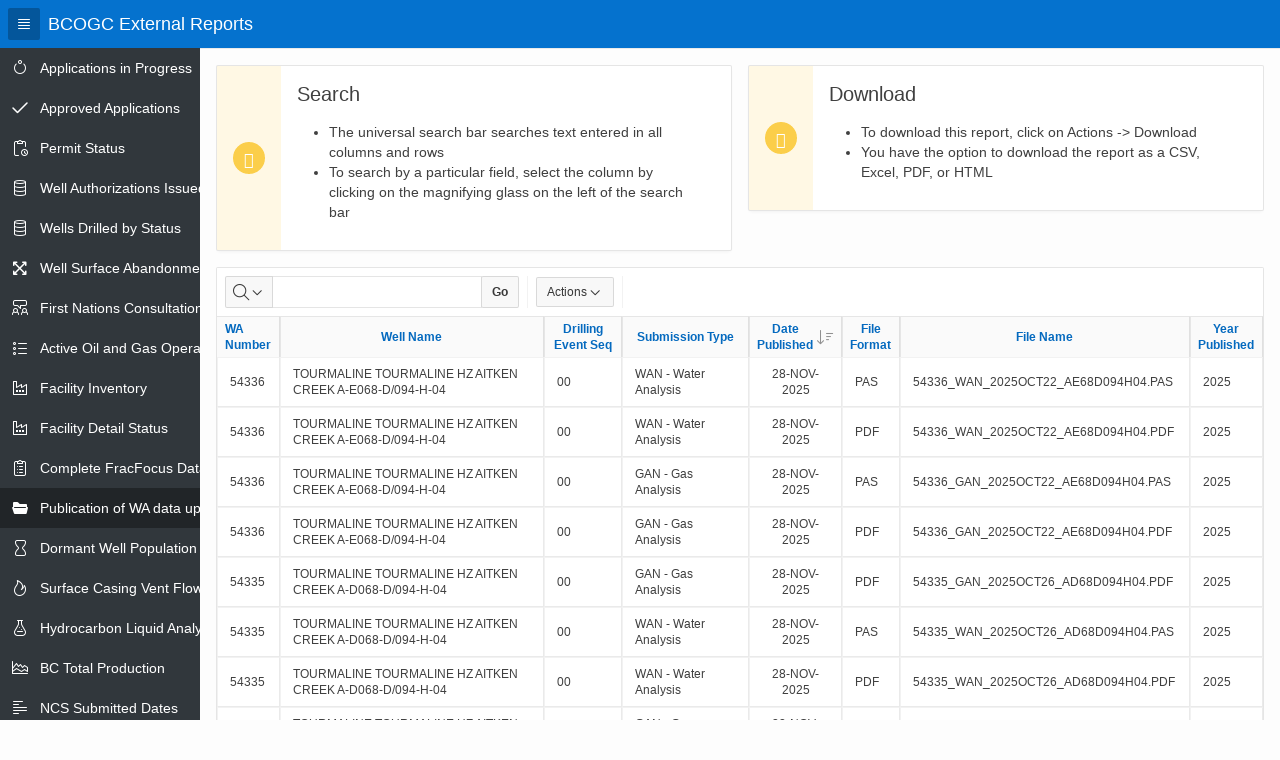

--- FILE ---
content_type: text/html; charset=utf-8
request_url: https://reports.bc-er.ca/ogc/r/app001/ams_reports/3?session=1675999945713
body_size: 54253
content:
<!DOCTYPE html>
<html class="no-js  page-3 app-AMS_REPORTS" lang="en" >
<head>
  <meta http-equiv="x-ua-compatible" content="IE=edge" />
  <meta charset="utf-8">
  <title>(BIL-184) Publication of WA data uploads to eLibrary</title>
  <base href="/ogc/" />
<link rel="stylesheet" href="/i/libraries/oraclejet/14.0.0/css/libs/oj/14.0.0/redwood/oj-redwood-notag-min.css?v=23.1.4" type="text/css" />
<link rel="stylesheet" href="/i/app_ui/css/Core.min.css?v=23.1.4" type="text/css" />
<link rel="stylesheet" href="/i/app_ui/css/Theme-Standard.min.css?v=23.1.4" type="text/css" />

  <link rel="stylesheet" href="/i/libraries/font-apex/2.2.1/css/font-apex.min.css?v=23.1.4" type="text/css" />
<link rel="stylesheet" href="/i/themes/theme_42/1.2/css/Core.min.css?v=23.1.4" type="text/css" />

  
  <link rel="stylesheet" href="/i/themes/theme_42/1.2/css/Vita.min.css?v=23.1.4" type="text/css" />

  
    
  <link rel="icon" href="/i/favicon.ico" /><link rel="apple-touch-icon" href="/i/favicon-180x180.png" />
  
<meta http-equiv="Content-Type" content="text/html; charset=utf-8" />
<meta http-equiv="Pragma" content="no-cache" /><meta http-equiv="Expires" content="-1" /><meta http-equiv="Cache-Control" content="no-cache" />
  <meta name="viewport" content="width=device-width, initial-scale=1.0"/>
    <!-- Global site tag (gtag.js) - Google Analytics -->
    <script async src="https://www.googletagmanager.com/gtag/js?id=UA-139488315-1"></script>
    <script>
      window.dataLayer = window.dataLayer || [];
      function gtag(){dataLayer.push(arguments);}
      gtag('js', new Date());

      gtag('config', 'UA-139488315-1');
    </script>
</head>
<body class="t-PageBody t-PageBody--hideLeft t-PageBody--hideActions no-anim   apex-side-nav apex-icons-fontapex apex-theme-vita"   id="t_PageBody">
<form action="wwv_flow.accept?p_context=ams_reports/3/14556785214657" method="post" name="wwv_flow" id="wwvFlowForm" data-oj-binding-provider="none" novalidate  autocomplete="off">
<input type="hidden" name="p_flow_id" value="200" id="pFlowId" /><input type="hidden" name="p_flow_step_id" value="3" id="pFlowStepId" /><input type="hidden" name="p_instance" value="14556785214657" id="pInstance" /><input type="hidden" name="p_page_submission_id" value="74511113844215122622459718462378560235" id="pPageSubmissionId" /><input type="hidden" name="p_request" value="" id="pRequest" /><input type="hidden" name="p_reload_on_submit" value="S" id="pReloadOnSubmit" /><input type="hidden" value="ams_reports&#x2F;3&#x2F;14556785214657" id="pContext" /><input type="hidden" value="74511113844215122622459718462378560235" id="pSalt" />
<header class="t-Header" id="t_Header">
  
  <div class="t-Header-branding">
    <div class="t-Header-controls">
      <button class="t-Button t-Button--icon t-Button--header t-Button--headerTree" title="Expand / Collapse Navigation" id="t_Button_navControl" type="button"><span class="t-Icon fa fa-bars" aria-hidden="true"></span></button>
    </div>
    <div class="t-Header-logo">
      <a href="&#x2F;ogc&#x2F;r&#x2F;app001&#x2F;ams_reports&#x2F;1?session=14556785214657" class="t-Header-logo-link"><span class="apex-logo-text">BCOGC External Reports</span></a>
    </div>
    <div class="t-Header-navBar">
      <ul class="t-NavigationBar " id="76870282553777809"></ul>
    </div>
  </div>
  <div class="t-Header-nav">
    
    
  </div>
</header>
    <div class="t-Body">
  <div class="t-Body-nav" id="t_Body_nav" role="navigation" aria-label="BCOGC External Reports">
<div class="t-TreeNav " id="t_TreeNav" data-id="3_tree" aria-label="BCOGC External Reports"><ul style="display:none"><li data-id="" data-disabled="" data-icon="fa&#x20;fa-spinner"><a href="/ogc/r/app001/ams_reports/applications_in_progress?clear=RP&session=14556785214657" title="">Applications in Progress</a></li><li data-id="" data-disabled="" data-icon="fa&#x20;fa-check"><a href="/ogc/r/app001/ams_reports/applications_approved?clear=RP&session=14556785214657" title="">Approved Applications</a></li><li data-id="" data-disabled="" data-icon="fa&#x20;fa-clipboard-clock"><a href="/ogc/r/app001/ams_reports/permit-status?session=14556785214657" title="">Permit Status</a></li><li data-id="" data-disabled="" data-icon="fa&#x20;fa-database"><a href="/ogc/r/app001/ams_reports/wa_issued?session=14556785214657" title="">Well Authorizations Issued</a></li><li data-id="" data-disabled="" data-icon="fa&#x20;fa-database"><a href="/ogc/r/app001/ams_reports/wells_drilled_by_status?session=14556785214657" title="">Wells Drilled by Status</a></li><li data-id="" data-disabled="" data-icon="fa&#x20;fa-arrows-alt"><a href="/ogc/r/app001/ams_reports/well-surface-abandonments?clear=RP&session=14556785214657" title="">Well Surface Abandonments</a></li><li data-id="" data-disabled="" data-icon="fa&#x20;fa-users-chat"><a href="/ogc/r/app001/ams_reports/fn_consultations?session=14556785214657" title="">First Nations Consultations</a></li><li data-id="" data-disabled="" data-icon="fa&#x20;fa-list"><a href="/ogc/r/app001/ams_reports/active_ogo?clear=RP&session=14556785214657" title="">Active Oil and Gas Operators</a></li><li data-id="" data-disabled="" data-icon="fa&#x20;fa-industry"><a href="/ogc/r/app001/ams_reports/facility_inventory?session=14556785214657" title="">Facility Inventory</a></li><li data-id="" data-disabled="" data-icon="fa&#x20;fa-industry"><a href="/ogc/r/app001/ams_reports/facility_detail?session=14556785214657" title="">Facility Detail Status</a></li><li data-id="" data-disabled="" data-icon="fa&#x20;fa-clipboard-list"><a href="/ogc/r/app001/ams_reports/2?session=14556785214657" title="">Complete FracFocus Data</a></li><li data-current="true" data-id="" data-disabled="" data-icon="fa&#x20;fa-folder-open"><a href="/ogc/r/app001/ams_reports/3?session=14556785214657" title="">Publication of WA data uploads to eLibrary</a></li><li data-id="" data-disabled="" data-icon="fa&#x20;fa-hourglass-o"><a href="/ogc/r/app001/ams_reports/dormant_well_population?session=14556785214657" title="">Dormant Well Population</a></li><li data-id="" data-disabled="" data-icon="fa&#x20;fa-fire"><a href="/ogc/r/app001/ams_reports/scvf?session=14556785214657" title="">Surface Casing Vent Flow</a></li><li data-id="" data-disabled="" data-icon="fa&#x20;fa-flask"><a href="/ogc/r/app001/ams_reports/hydrocarbon_liquid_analysis?session=14556785214657" title="">Hydrocarbon Liquid Analysis</a></li><li data-id="" data-disabled="" data-icon="fa&#x20;fa-range-chart-area"><a href="/ogc/r/app001/ams_reports/bc_total_production?session=14556785214657" title="">BC Total Production</a></li><li data-id="" data-disabled="" data-icon="fa&#x20;fa-align-left"><a href="/ogc/r/app001/ams_reports/6?session=14556785214657" title="">NCS Submitted Dates</a></li><li data-id="" data-disabled="" data-icon="fa&#x20;fa-money"><a href="/ogc/r/app001/ams_reports/10?session=14556785214657" title="">Liability Management Well Report</a></li><li data-id="" data-disabled="" data-icon="fa&#x20;fa-money"><a href="/ogc/r/app001/ams_reports/16?session=14556785214657" title="">Liability Management Facility Report</a></li><li data-id="" data-disabled="" data-icon="fa&#x20;fa-money"><a href="/ogc/r/app001/ams_reports/bil-330-liability-management-pipeline-report?session=14556785214657" title="">Liability Management Pipeline Report</a></li><li data-id="" data-disabled="" data-icon="fa&#x20;fa-circle"><a href="/ogc/r/app001/ams_reports/risers?session=14556785214657" title="">Pipeline Installation Risers</a></li><li data-id="" data-disabled="" data-icon="fa&#x20;fa-circle"><a href="/ogc/r/app001/ams_reports/55?session=14556785214657" title="">Pipeline Projects</a></li><li data-id="" data-disabled="" data-icon="fa&#x20;fa-circle"><a href="/ogc/r/app001/ams_reports/pipeline-project-seg-details?session=14556785214657" title="">Pipeline Project Details</a></li><li data-id="" data-disabled="" data-icon="fa&#x20;fa-table"><a href="/ogc/r/app001/ams_reports/plant-capacity-with-status?session=14556785214657" title="">Plant Capacity With Status</a></li><li data-id="" data-disabled="" data-icon="fa&#x20;fa-table"><a href="/ogc/r/app001/ams_reports/casing-and-cement?session=14556785214657" title="">Casing and Cement</a></li><li data-id="" data-disabled="" data-icon="fa&#x20;fa-network-hub"><a href="/ogc/r/app001/ams_reports/bil-291-facility-well-linkages-in-petrinex?session=14556785214657" title="">Facility-Well Linkages in Petrinex</a></li><li data-id="" data-disabled="" data-icon="fa&#x20;fa-table"><a href="/ogc/r/app001/ams_reports/submissions-due?session=14556785214657" title="">Submissions Due</a></li><li data-id="" data-disabled="" data-icon="fa&#x20;fa-table"><a href="/ogc/r/app001/ams_reports/dormant-facility-population?session=14556785214657" title="">Dormant Facility Population</a></li><li data-id="" data-disabled="" data-icon="fa&#x20;fa-table"><a href="/ogc/r/app001/ams_reports/dormant-pipeline-population?session=14556785214657" title="">Dormant Pipeline Population</a></li><li data-id="" data-disabled="" data-icon="fa&#x20;fa-table"><a href="/ogc/r/app001/ams_reports/well-flare-data" title="">Well Flare Data</a></li><li data-id="" data-disabled="" data-icon="fa&#x20;fa-table"><a href="/ogc/r/app001/ams_reports/facility-petrinex-reporting" title="">Facility Petrinex Reporting</a></li><li data-id="" data-disabled="" data-icon="fa&#x20;fa-align-justify"><a href="/ogc/r/app001/ams_reports/well-and-facility-ids?session=14556785214657" title="">Well and KERMIT Facility IDs</a></li><li data-id="" data-disabled="" data-icon=""><a href="/ogc/r/app001/ams_reports/monthly-volumetric-records?session=14556785214657" title="">Disposal Well Dashboard</a><ul><li data-id="" data-disabled="" data-icon=""><a href="/ogc/r/app001/ams_reports/groundwater-monitoring-req?session=14556785214657" title="">Groundwater Monitoring Req</a></li><li data-id="" data-disabled="" data-icon=""><a href="/ogc/r/app001/ams_reports/monthly-volumetric-records?session=14556785214657" title="">Monthly Volumetric Records</a></li><li data-id="" data-disabled="" data-icon=""><a href="/ogc/r/app001/ams_reports/approved-data?session=14556785214657" title="">Approved Data</a></li></ul></li></ul></div></div>
  <div class="t-Body-main">
      <div class="t-Body-title" id="t_Body_title">
        
      </div>
      <div class="t-Body-content" id="t_Body_content">
        <span id="APEX_SUCCESS_MESSAGE" data-template-id="518653778325265495_S" class="apex-page-success u-hidden"></span><span id="APEX_ERROR_MESSAGE" data-template-id="518653778325265495_E" class="apex-page-error u-hidden"></span>
        <div class="t-Body-contentInner">
          <div class="container">
<div class="row">
<div class="col col-6 apex-col-auto" >
<div class="t-Alert t-Alert--horizontal t-Alert--defaultIcons t-Alert--warning" id="R77090299919180221" >
  <div class="t-Alert-wrap">
    <div class="t-Alert-icon">
      <span class="t-Icon fa&#x20;fa-search"></span>
    </div>
    <div class="t-Alert-content">
      <div class="t-Alert-header">
        <h2 class="t-Alert-title" id="R77090299919180221_heading">Search</h2>
      </div>
      <div class="t-Alert-body"><ul>
<li>The universal search bar searches text entered in all columns and rows</li>
<li>To search by a particular field, select the column by clicking on the magnifying glass on the left of the search bar</li>
</ul></div>
    </div>
    <div class="t-Alert-buttons"></div>
  </div>
</div>
</div><div class="col col-6 apex-col-auto" >
<div class="t-Alert t-Alert--horizontal t-Alert--defaultIcons t-Alert--warning" id="R77090504754180224" >
  <div class="t-Alert-wrap">
    <div class="t-Alert-icon">
      <span class="t-Icon fa&#x20;fa-download"></span>
    </div>
    <div class="t-Alert-content">
      <div class="t-Alert-header">
        <h2 class="t-Alert-title" id="R77090504754180224_heading">Download</h2>
      </div>
      <div class="t-Alert-body"><ul>
<li>To download this report, click on Actions -> Download</li>
<li>You have the option to download the report as a CSV, Excel, PDF, or HTML</li>
</ul></div>
    </div>
    <div class="t-Alert-buttons"></div>
  </div>
</div>
</div>
</div><div class="row">
<div class="col col-12 apex-col-auto" >
<div id="R217109377776582944"  class="t-IRR-region ">
  <h2 class="u-VisuallyHidden" id="R217109377776582944_heading">WA data uploads to eLibrary</h2>
<div id="R217109377776582944_ir" class="a-IRR-container"><div id="R217109377776582944_worksheet_region" class="a-IRR" aria-live="polite"><div id="R217109377776582944_single_row_view" class="a-IRR-singleRowView"></div><div id="R217109377776582944_full_view" class="a-IRR-fullView"><div id="R217109377776582944_actions_menu"></div><div id="R217109377776582944_column_search_drop" class="a-IRR-colSearch"></div><div id="R217109377776582944_toolbar" class="a-IRR-toolbar"><div role="search" aria-label="Search&#x20;bar&#x20;of&#x20;WA&#x20;data&#x20;uploads&#x20;to&#x20;eLibrary" id="R217109377776582944_toolbar_controls" class="a-IRR-controls"><div class="a-IRR-controlGroup a-IRR-controlGroup--search"><div class="a-IRR-search"><input type="hidden" id="R217109377776582944_column_search_current_column" /><div class="a-IRR-colSelector"><button id="R217109377776582944_column_search_root" data-menu="R217109377776582944_column_search_drop" class="a-Button a-IRR-button a-IRR-button--colSearch a-Button--withIcon a-Button--noLabel" title="Select&#x20;columns&#x20;to&#x20;search" aria-label="Select&#x20;columns&#x20;to&#x20;search" type="button"><span class="a-Icon icon-search" aria-hidden="true"></span><span class="a-Icon icon-menu-drop-down" aria-hidden="true"></span></button></div><div class="a-IRR-searchFieldContainer"><input class="a-IRR-search-field" id="R217109377776582944_search_field" title="Search Report" type="search" size="30" maxlength="4000" value="" /></div><div class="a-IRR-searchButtonContainer"><button id="R217109377776582944_search_button" class="a-Button a-IRR-button a-IRR-button--search" type="button"  ><span>Go</span></button></div></div></div><div class="a-IRR-controlGroup a-IRR-controlGroup--views"></div><div class="a-IRR-controlGroup a-IRR-controlGroup--options"><input type="hidden" id="R217109377776582944_row_select" value="50" /><div class="a-IRR-actions"><button id="R217109377776582944_actions_button" class="a-Button a-IRR-button a-IRR-button--actions" type="button" data-menu="R217109377776582944_actions_menu">Actions<span aria-hidden="true" class="a-Icon icon-menu-drop-down"></span></button></div></div></div></div><div id="R217109377776582944_content" class="a-IRR-content "><div id="R217109377776582944_dialog_js" class="a-IRR-dialogBody" style="display:none"></div><input type="hidden" id="R217109377776582944_worksheet_id" value="217109500558582944" />
<input type="hidden" id="R217109377776582944_app_user" value="APEX_PUBLIC_USER" />
<input type="hidden" id="R217109377776582944_report_id" value="217111394926585149" />
<input type="hidden" id="R217109377776582944_view_mode" value="REPORT" />
<style id="R217109377776582944_worksheet_css" type="text/css">
</style>
<div role="region" aria-label="Chart&#x20;view&#x20;of&#x20;WA&#x20;data&#x20;uploads&#x20;to&#x20;eLibrary" id="R217109377776582944_chart" class="a-IRR-chartView"></div><div role="region" aria-label="Group&#x20;by&#x20;view&#x20;of&#x20;WA&#x20;data&#x20;uploads&#x20;to&#x20;eLibrary" id="R217109377776582944_group_by" class="a-IRR-groupByView"></div><div role="region" aria-label="Pivot&#x20;view&#x20;of&#x20;WA&#x20;data&#x20;uploads&#x20;to&#x20;eLibrary" id="R217109377776582944_pivot" class="a-IRR-pivotView"></div><div role="region" aria-label="Data&#x20;view&#x20;of&#x20;WA&#x20;data&#x20;uploads&#x20;to&#x20;eLibrary" id="R217109377776582944_data_panel" class="a-IRR-reportView"><div class="a-IRR-tableContainer"><table aria-label="WA&#x20;data&#x20;uploads&#x20;to&#x20;eLibrary,&#x20;Report&#x20;&#x3D;&#x20;Primary&#x20;Default,&#x20;View&#x20;&#x3D;&#x20;Report" class="a-IRR-table" id="217109500558582944">
<tr><th class="a-IRR-header u-tL" id="C194748055066629946" ><a aria-haspopup="dialog" class="a-IRR-headerLink" data-column="194748055066629946" href="#">WA Number</a></th><th class="a-IRR-header u-tC" id="C195441989247958927" ><a aria-haspopup="dialog" class="a-IRR-headerLink" data-column="195441989247958927" href="#">Well Name</a></th><th class="a-IRR-header u-tC" id="C340786204928689306" ><a aria-haspopup="dialog" class="a-IRR-headerLink" data-column="340786204928689306" href="#">Drilling Event Seq</a></th><th class="a-IRR-header u-tC" id="C340786307203689307" ><a aria-haspopup="dialog" class="a-IRR-headerLink" data-column="340786307203689307" href="#">Submission Type</a></th><th class="a-IRR-header u-tC" id="C340786400312689308"  aria-sort="descending"><a aria-haspopup="dialog" class="a-IRR-headerLink" data-column="340786400312689308" href="#">Date Published<span aria-hidden="true" class="a-IRR-headerSort"><span class="a-Icon icon-irr-sort-desc"></span></span></a></th><th class="a-IRR-header u-tC" id="C340786573361689309" ><a aria-haspopup="dialog" class="a-IRR-headerLink" data-column="340786573361689309" href="#">File Format</a></th><th class="a-IRR-header u-tC" id="C340786645172689310" ><a aria-haspopup="dialog" class="a-IRR-headerLink" data-column="340786645172689310" href="#">File Name</a></th><th class="a-IRR-header u-tC" id="C340786703495689311" ><a aria-haspopup="dialog" class="a-IRR-headerLink" data-column="340786703495689311" href="#">Year Published</a></th></tr>
<tr ><td class=" u-tL" headers="C194748055066629946" >54336</td><td class=" u-tL" headers="C195441989247958927" >TOURMALINE TOURMALINE HZ AITKEN CREEK A-E068-D&#x2F;094-H-04</td><td class=" u-tL" headers="C340786204928689306" >00</td><td class=" u-tL" headers="C340786307203689307" >WAN - Water Analysis</td><td class=" u-tC" headers="C340786400312689308" >28-NOV-2025</td><td class=" u-tL" headers="C340786573361689309" >PAS</td><td class=" u-tL" headers="C340786645172689310" >54336_WAN_2025OCT22_AE68D094H04.PAS</td><td class=" u-tL" headers="C340786703495689311" >2025</td></tr><tr ><td class=" u-tL" headers="C194748055066629946" >54336</td><td class=" u-tL" headers="C195441989247958927" >TOURMALINE TOURMALINE HZ AITKEN CREEK A-E068-D&#x2F;094-H-04</td><td class=" u-tL" headers="C340786204928689306" >00</td><td class=" u-tL" headers="C340786307203689307" >WAN - Water Analysis</td><td class=" u-tC" headers="C340786400312689308" >28-NOV-2025</td><td class=" u-tL" headers="C340786573361689309" >PDF</td><td class=" u-tL" headers="C340786645172689310" >54336_WAN_2025OCT22_AE68D094H04.PDF</td><td class=" u-tL" headers="C340786703495689311" >2025</td></tr><tr ><td class=" u-tL" headers="C194748055066629946" >54336</td><td class=" u-tL" headers="C195441989247958927" >TOURMALINE TOURMALINE HZ AITKEN CREEK A-E068-D&#x2F;094-H-04</td><td class=" u-tL" headers="C340786204928689306" >00</td><td class=" u-tL" headers="C340786307203689307" >GAN - Gas Analysis</td><td class=" u-tC" headers="C340786400312689308" >28-NOV-2025</td><td class=" u-tL" headers="C340786573361689309" >PAS</td><td class=" u-tL" headers="C340786645172689310" >54336_GAN_2025OCT22_AE68D094H04.PAS</td><td class=" u-tL" headers="C340786703495689311" >2025</td></tr><tr ><td class=" u-tL" headers="C194748055066629946" >54336</td><td class=" u-tL" headers="C195441989247958927" >TOURMALINE TOURMALINE HZ AITKEN CREEK A-E068-D&#x2F;094-H-04</td><td class=" u-tL" headers="C340786204928689306" >00</td><td class=" u-tL" headers="C340786307203689307" >GAN - Gas Analysis</td><td class=" u-tC" headers="C340786400312689308" >28-NOV-2025</td><td class=" u-tL" headers="C340786573361689309" >PDF</td><td class=" u-tL" headers="C340786645172689310" >54336_GAN_2025OCT22_AE68D094H04.PDF</td><td class=" u-tL" headers="C340786703495689311" >2025</td></tr><tr ><td class=" u-tL" headers="C194748055066629946" >54335</td><td class=" u-tL" headers="C195441989247958927" >TOURMALINE TOURMALINE HZ AITKEN CREEK A-D068-D&#x2F;094-H-04</td><td class=" u-tL" headers="C340786204928689306" >00</td><td class=" u-tL" headers="C340786307203689307" >GAN - Gas Analysis</td><td class=" u-tC" headers="C340786400312689308" >28-NOV-2025</td><td class=" u-tL" headers="C340786573361689309" >PDF</td><td class=" u-tL" headers="C340786645172689310" >54335_GAN_2025OCT26_AD68D094H04.PDF</td><td class=" u-tL" headers="C340786703495689311" >2025</td></tr><tr ><td class=" u-tL" headers="C194748055066629946" >54335</td><td class=" u-tL" headers="C195441989247958927" >TOURMALINE TOURMALINE HZ AITKEN CREEK A-D068-D&#x2F;094-H-04</td><td class=" u-tL" headers="C340786204928689306" >00</td><td class=" u-tL" headers="C340786307203689307" >WAN - Water Analysis</td><td class=" u-tC" headers="C340786400312689308" >28-NOV-2025</td><td class=" u-tL" headers="C340786573361689309" >PAS</td><td class=" u-tL" headers="C340786645172689310" >54335_WAN_2025OCT26_AD68D094H04.PAS</td><td class=" u-tL" headers="C340786703495689311" >2025</td></tr><tr ><td class=" u-tL" headers="C194748055066629946" >54335</td><td class=" u-tL" headers="C195441989247958927" >TOURMALINE TOURMALINE HZ AITKEN CREEK A-D068-D&#x2F;094-H-04</td><td class=" u-tL" headers="C340786204928689306" >00</td><td class=" u-tL" headers="C340786307203689307" >WAN - Water Analysis</td><td class=" u-tC" headers="C340786400312689308" >28-NOV-2025</td><td class=" u-tL" headers="C340786573361689309" >PDF</td><td class=" u-tL" headers="C340786645172689310" >54335_WAN_2025OCT26_AD68D094H04.PDF</td><td class=" u-tL" headers="C340786703495689311" >2025</td></tr><tr ><td class=" u-tL" headers="C194748055066629946" >54335</td><td class=" u-tL" headers="C195441989247958927" >TOURMALINE TOURMALINE HZ AITKEN CREEK A-D068-D&#x2F;094-H-04</td><td class=" u-tL" headers="C340786204928689306" >00</td><td class=" u-tL" headers="C340786307203689307" >GAN - Gas Analysis</td><td class=" u-tC" headers="C340786400312689308" >28-NOV-2025</td><td class=" u-tL" headers="C340786573361689309" >PAS</td><td class=" u-tL" headers="C340786645172689310" >54335_GAN_2025OCT26_AD68D094H04.PAS</td><td class=" u-tL" headers="C340786703495689311" >2025</td></tr><tr ><td class=" u-tL" headers="C194748055066629946" >54334</td><td class=" u-tL" headers="C195441989247958927" >TOURMALINE TOURMALINE HZ AITKEN CREEK A-C068-D&#x2F;094-H-04</td><td class=" u-tL" headers="C340786204928689306" >00</td><td class=" u-tL" headers="C340786307203689307" >GAN - Gas Analysis</td><td class=" u-tC" headers="C340786400312689308" >28-NOV-2025</td><td class=" u-tL" headers="C340786573361689309" >PDF</td><td class=" u-tL" headers="C340786645172689310" >54334_GAN_2025OCT17_AC68D094H04.PDF</td><td class=" u-tL" headers="C340786703495689311" >2025</td></tr><tr ><td class=" u-tL" headers="C194748055066629946" >54334</td><td class=" u-tL" headers="C195441989247958927" >TOURMALINE TOURMALINE HZ AITKEN CREEK A-C068-D&#x2F;094-H-04</td><td class=" u-tL" headers="C340786204928689306" >00</td><td class=" u-tL" headers="C340786307203689307" >WAN - Water Analysis</td><td class=" u-tC" headers="C340786400312689308" >28-NOV-2025</td><td class=" u-tL" headers="C340786573361689309" >PDF</td><td class=" u-tL" headers="C340786645172689310" >54334_WAN_2025OCT17_AC68D094H04.PDF</td><td class=" u-tL" headers="C340786703495689311" >2025</td></tr><tr ><td class=" u-tL" headers="C194748055066629946" >54334</td><td class=" u-tL" headers="C195441989247958927" >TOURMALINE TOURMALINE HZ AITKEN CREEK A-C068-D&#x2F;094-H-04</td><td class=" u-tL" headers="C340786204928689306" >00</td><td class=" u-tL" headers="C340786307203689307" >GAN - Gas Analysis</td><td class=" u-tC" headers="C340786400312689308" >28-NOV-2025</td><td class=" u-tL" headers="C340786573361689309" >PAS</td><td class=" u-tL" headers="C340786645172689310" >54334_GAN_2025OCT17_AC68D094H04.PAS</td><td class=" u-tL" headers="C340786703495689311" >2025</td></tr><tr ><td class=" u-tL" headers="C194748055066629946" >54334</td><td class=" u-tL" headers="C195441989247958927" >TOURMALINE TOURMALINE HZ AITKEN CREEK A-C068-D&#x2F;094-H-04</td><td class=" u-tL" headers="C340786204928689306" >00</td><td class=" u-tL" headers="C340786307203689307" >WAN - Water Analysis</td><td class=" u-tC" headers="C340786400312689308" >28-NOV-2025</td><td class=" u-tL" headers="C340786573361689309" >PAS</td><td class=" u-tL" headers="C340786645172689310" >54334_WAN_2025OCT17_AC68D094H04.PAS</td><td class=" u-tL" headers="C340786703495689311" >2025</td></tr><tr ><td class=" u-tL" headers="C194748055066629946" >54333</td><td class=" u-tL" headers="C195441989247958927" >TOURMALINE TOURMALINE HZ AITKEN CREEK A-B068-D&#x2F;094-H-04</td><td class=" u-tL" headers="C340786204928689306" >00</td><td class=" u-tL" headers="C340786307203689307" >GAN - Gas Analysis</td><td class=" u-tC" headers="C340786400312689308" >28-NOV-2025</td><td class=" u-tL" headers="C340786573361689309" >PDF</td><td class=" u-tL" headers="C340786645172689310" >54333_GAN_2025OCT24_AB68D094H04.PDF</td><td class=" u-tL" headers="C340786703495689311" >2025</td></tr><tr ><td class=" u-tL" headers="C194748055066629946" >54333</td><td class=" u-tL" headers="C195441989247958927" >TOURMALINE TOURMALINE HZ AITKEN CREEK A-B068-D&#x2F;094-H-04</td><td class=" u-tL" headers="C340786204928689306" >00</td><td class=" u-tL" headers="C340786307203689307" >WAN - Water Analysis</td><td class=" u-tC" headers="C340786400312689308" >28-NOV-2025</td><td class=" u-tL" headers="C340786573361689309" >PAS</td><td class=" u-tL" headers="C340786645172689310" >54333_WAN_2025OCT24_AB68D094H04.PAS</td><td class=" u-tL" headers="C340786703495689311" >2025</td></tr><tr ><td class=" u-tL" headers="C194748055066629946" >54333</td><td class=" u-tL" headers="C195441989247958927" >TOURMALINE TOURMALINE HZ AITKEN CREEK A-B068-D&#x2F;094-H-04</td><td class=" u-tL" headers="C340786204928689306" >00</td><td class=" u-tL" headers="C340786307203689307" >WAN - Water Analysis</td><td class=" u-tC" headers="C340786400312689308" >28-NOV-2025</td><td class=" u-tL" headers="C340786573361689309" >PDF</td><td class=" u-tL" headers="C340786645172689310" >54333_WAN_2025OCT24_AB68D094H04.PDF</td><td class=" u-tL" headers="C340786703495689311" >2025</td></tr><tr ><td class=" u-tL" headers="C194748055066629946" >54333</td><td class=" u-tL" headers="C195441989247958927" >TOURMALINE TOURMALINE HZ AITKEN CREEK A-B068-D&#x2F;094-H-04</td><td class=" u-tL" headers="C340786204928689306" >00</td><td class=" u-tL" headers="C340786307203689307" >GAN - Gas Analysis</td><td class=" u-tC" headers="C340786400312689308" >28-NOV-2025</td><td class=" u-tL" headers="C340786573361689309" >PAS</td><td class=" u-tL" headers="C340786645172689310" >54333_GAN_2025OCT24_AB68D094H04.PAS</td><td class=" u-tL" headers="C340786703495689311" >2025</td></tr><tr ><td class=" u-tL" headers="C194748055066629946" >54332</td><td class=" u-tL" headers="C195441989247958927" >TOURMALINE TOURMALINE HZ AITKEN CREEK A-A068-D&#x2F;094-H-04</td><td class=" u-tL" headers="C340786204928689306" >00</td><td class=" u-tL" headers="C340786307203689307" >GAN - Gas Analysis</td><td class=" u-tC" headers="C340786400312689308" >28-NOV-2025</td><td class=" u-tL" headers="C340786573361689309" >PDF</td><td class=" u-tL" headers="C340786645172689310" >54332_GAN_2025OCT20_AA68D094H04.PDF</td><td class=" u-tL" headers="C340786703495689311" >2025</td></tr><tr ><td class=" u-tL" headers="C194748055066629946" >54332</td><td class=" u-tL" headers="C195441989247958927" >TOURMALINE TOURMALINE HZ AITKEN CREEK A-A068-D&#x2F;094-H-04</td><td class=" u-tL" headers="C340786204928689306" >00</td><td class=" u-tL" headers="C340786307203689307" >WAN - Water Analysis</td><td class=" u-tC" headers="C340786400312689308" >28-NOV-2025</td><td class=" u-tL" headers="C340786573361689309" >PDF</td><td class=" u-tL" headers="C340786645172689310" >54332_WAN_2025OCT20_AA68D094H04.PDF</td><td class=" u-tL" headers="C340786703495689311" >2025</td></tr><tr ><td class=" u-tL" headers="C194748055066629946" >54332</td><td class=" u-tL" headers="C195441989247958927" >TOURMALINE TOURMALINE HZ AITKEN CREEK A-A068-D&#x2F;094-H-04</td><td class=" u-tL" headers="C340786204928689306" >00</td><td class=" u-tL" headers="C340786307203689307" >WAN - Water Analysis</td><td class=" u-tC" headers="C340786400312689308" >28-NOV-2025</td><td class=" u-tL" headers="C340786573361689309" >PAS</td><td class=" u-tL" headers="C340786645172689310" >54332_WAN_2025OCT20_AA68D094H04.PAS</td><td class=" u-tL" headers="C340786703495689311" >2025</td></tr><tr ><td class=" u-tL" headers="C194748055066629946" >54332</td><td class=" u-tL" headers="C195441989247958927" >TOURMALINE TOURMALINE HZ AITKEN CREEK A-A068-D&#x2F;094-H-04</td><td class=" u-tL" headers="C340786204928689306" >00</td><td class=" u-tL" headers="C340786307203689307" >GAN - Gas Analysis</td><td class=" u-tC" headers="C340786400312689308" >28-NOV-2025</td><td class=" u-tL" headers="C340786573361689309" >PAS</td><td class=" u-tL" headers="C340786645172689310" >54332_GAN_2025OCT20_AA68D094H04.PAS</td><td class=" u-tL" headers="C340786703495689311" >2025</td></tr><tr ><td class=" u-tL" headers="C194748055066629946" >54331</td><td class=" u-tL" headers="C195441989247958927" >TOURMALINE TOURMALINE HZ AITKEN CREEK A- 068-D&#x2F;094-H-04</td><td class=" u-tL" headers="C340786204928689306" >00</td><td class=" u-tL" headers="C340786307203689307" >WAN - Water Analysis</td><td class=" u-tC" headers="C340786400312689308" >28-NOV-2025</td><td class=" u-tL" headers="C340786573361689309" >PDF</td><td class=" u-tL" headers="C340786645172689310" >54331_WAN_2025OCT16_A068D094H04.PDF</td><td class=" u-tL" headers="C340786703495689311" >2025</td></tr><tr ><td class=" u-tL" headers="C194748055066629946" >54331</td><td class=" u-tL" headers="C195441989247958927" >TOURMALINE TOURMALINE HZ AITKEN CREEK A- 068-D&#x2F;094-H-04</td><td class=" u-tL" headers="C340786204928689306" >00</td><td class=" u-tL" headers="C340786307203689307" >WAN - Water Analysis</td><td class=" u-tC" headers="C340786400312689308" >28-NOV-2025</td><td class=" u-tL" headers="C340786573361689309" >PAS</td><td class=" u-tL" headers="C340786645172689310" >54331_WAN_2025OCT16_A068D094H04.PAS</td><td class=" u-tL" headers="C340786703495689311" >2025</td></tr><tr ><td class=" u-tL" headers="C194748055066629946" >54331</td><td class=" u-tL" headers="C195441989247958927" >TOURMALINE TOURMALINE HZ AITKEN CREEK A- 068-D&#x2F;094-H-04</td><td class=" u-tL" headers="C340786204928689306" >00</td><td class=" u-tL" headers="C340786307203689307" >GAN - Gas Analysis</td><td class=" u-tC" headers="C340786400312689308" >28-NOV-2025</td><td class=" u-tL" headers="C340786573361689309" >PDF</td><td class=" u-tL" headers="C340786645172689310" >54331_GAN_2025OCT16_A068D094H04.PDF</td><td class=" u-tL" headers="C340786703495689311" >2025</td></tr><tr ><td class=" u-tL" headers="C194748055066629946" >54331</td><td class=" u-tL" headers="C195441989247958927" >TOURMALINE TOURMALINE HZ AITKEN CREEK A- 068-D&#x2F;094-H-04</td><td class=" u-tL" headers="C340786204928689306" >00</td><td class=" u-tL" headers="C340786307203689307" >GAN - Gas Analysis</td><td class=" u-tC" headers="C340786400312689308" >28-NOV-2025</td><td class=" u-tL" headers="C340786573361689309" >PAS</td><td class=" u-tL" headers="C340786645172689310" >54331_GAN_2025OCT16_A068D094H04.PAS</td><td class=" u-tL" headers="C340786703495689311" >2025</td></tr><tr ><td class=" u-tL" headers="C194748055066629946" >27137</td><td class=" u-tL" headers="C195441989247958927" >SHELL  HZ GROUNDBIRCH E07-31-080-20</td><td class=" u-tL" headers="C340786204928689306" >00</td><td class=" u-tL" headers="C340786307203689307" >Completion Workover Report</td><td class=" u-tC" headers="C340786400312689308" >28-NOV-2025</td><td class=" u-tL" headers="C340786573361689309" >PDF</td><td class=" u-tL" headers="C340786645172689310" >27137_COMP_2025AUG01.PDF</td><td class=" u-tL" headers="C340786703495689311" >2025</td></tr><tr ><td class=" u-tL" headers="C194748055066629946" >24139</td><td class=" u-tL" headers="C195441989247958927" >ARCRES   SUNRISE  02-25-078-18</td><td class=" u-tL" headers="C340786204928689306" >00</td><td class=" u-tL" headers="C340786307203689307" >WL - Well Log</td><td class=" u-tC" headers="C340786400312689308" >28-NOV-2025</td><td class=" u-tL" headers="C340786573361689309" >PDF</td><td class=" u-tL" headers="C340786645172689310" >24139_WL_2025MAY17_MD_TIPL.PDF</td><td class=" u-tL" headers="C340786703495689311" >2025</td></tr><tr ><td class=" u-tL" headers="C194748055066629946" >24139</td><td class=" u-tL" headers="C195441989247958927" >ARCRES   SUNRISE  02-25-078-18</td><td class=" u-tL" headers="C340786204928689306" >00</td><td class=" u-tL" headers="C340786307203689307" >WL - Well Log</td><td class=" u-tC" headers="C340786400312689308" >28-NOV-2025</td><td class=" u-tL" headers="C340786573361689309" >PDF</td><td class=" u-tL" headers="C340786645172689310" >24139_WL_2025MAY17_MD_TIPL INTERPRETATION.PDF</td><td class=" u-tL" headers="C340786703495689311" >2025</td></tr><tr ><td class=" u-tL" headers="C194748055066629946" >10692</td><td class=" u-tL" headers="C195441989247958927" >CNRL ET AL  N BOUNDARY  14-09-087-14</td><td class=" u-tL" headers="C340786204928689306" >00</td><td class=" u-tL" headers="C340786307203689307" >Abandonment Report</td><td class=" u-tC" headers="C340786400312689308" >28-NOV-2025</td><td class=" u-tL" headers="C340786573361689309" >PDF</td><td class=" u-tL" headers="C340786645172689310" >10692_ABRP_2025NOV27_002390V0.PDF</td><td class=" u-tL" headers="C340786703495689311" >2025</td></tr><tr ><td class=" u-tL" headers="C194748055066629946" >07775</td><td class=" u-tL" headers="C195441989247958927" >AITKEN_CREEK_GAS   N AITKEN B- 041-A&#x2F;094-G-01</td><td class=" u-tL" headers="C340786204928689306" >00</td><td class=" u-tL" headers="C340786307203689307" >Completion Workover Report</td><td class=" u-tC" headers="C340786400312689308" >28-NOV-2025</td><td class=" u-tL" headers="C340786573361689309" >PDF</td><td class=" u-tL" headers="C340786645172689310" >07775_COMP_2025NOV14_FINAL WORKOVER REPORT_B-041-A.PDF</td><td class=" u-tL" headers="C340786703495689311" >2025</td></tr><tr ><td class=" u-tL" headers="C194748055066629946" >07520</td><td class=" u-tL" headers="C195441989247958927" >CNRL ET AL  BUICK D-A096-I&#x2F;094-A-11</td><td class=" u-tL" headers="C340786204928689306" >00</td><td class=" u-tL" headers="C340786307203689307" >DRIL - Drilling Documents</td><td class=" u-tC" headers="C340786400312689308" >28-NOV-2025</td><td class=" u-tL" headers="C340786573361689309" >PDF</td><td class=" u-tL" headers="C340786645172689310" >07520_DRIL_1991JAN19_DRILLING REPORT.PDF</td><td class=" u-tL" headers="C340786703495689311" >2025</td></tr><tr ><td class=" u-tL" headers="C194748055066629946" >07520</td><td class=" u-tL" headers="C195441989247958927" >CNRL ET AL  BUICK D-A096-I&#x2F;094-A-11</td><td class=" u-tL" headers="C340786204928689306" >00</td><td class=" u-tL" headers="C340786307203689307" >DRIL - Drilling Documents</td><td class=" u-tC" headers="C340786400312689308" >28-NOV-2025</td><td class=" u-tL" headers="C340786573361689309" >PDF</td><td class=" u-tL" headers="C340786645172689310" >07520_DRIL_1991JAN19_DAILY RIG REPORT.PDF</td><td class=" u-tL" headers="C340786703495689311" >2025</td></tr><tr ><td class=" u-tL" headers="C194748055066629946" >07520</td><td class=" u-tL" headers="C195441989247958927" >CNRL ET AL  BUICK D-A096-I&#x2F;094-A-11</td><td class=" u-tL" headers="C340786204928689306" >00</td><td class=" u-tL" headers="C340786307203689307" >CORE - Core Analysis</td><td class=" u-tC" headers="C340786400312689308" >28-NOV-2025</td><td class=" u-tL" headers="C340786573361689309" >ZIP</td><td class=" u-tL" headers="C340786645172689310" >07520_CORE_1991JAN16_ALL REPORTS.ZIP</td><td class=" u-tL" headers="C340786703495689311" >2025</td></tr><tr ><td class=" u-tL" headers="C194748055066629946" >07520</td><td class=" u-tL" headers="C195441989247958927" >CNRL ET AL  BUICK D-A096-I&#x2F;094-A-11</td><td class=" u-tL" headers="C340786204928689306" >00</td><td class=" u-tL" headers="C340786307203689307" >Completion Workover Report</td><td class=" u-tC" headers="C340786400312689308" >28-NOV-2025</td><td class=" u-tL" headers="C340786573361689309" >PDF</td><td class=" u-tL" headers="C340786645172689310" >07520_COMP_2011FEB10.PDF</td><td class=" u-tL" headers="C340786703495689311" >2025</td></tr><tr ><td class=" u-tL" headers="C194748055066629946" >07520</td><td class=" u-tL" headers="C195441989247958927" >CNRL ET AL  BUICK D-A096-I&#x2F;094-A-11</td><td class=" u-tL" headers="C340786204928689306" >00</td><td class=" u-tL" headers="C340786307203689307" >Completion Workover Report</td><td class=" u-tC" headers="C340786400312689308" >28-NOV-2025</td><td class=" u-tL" headers="C340786573361689309" >PDF</td><td class=" u-tL" headers="C340786645172689310" >07520_COMP_1998JAN10.PDF</td><td class=" u-tL" headers="C340786703495689311" >2025</td></tr><tr ><td class=" u-tL" headers="C194748055066629946" >07520</td><td class=" u-tL" headers="C195441989247958927" >CNRL ET AL  BUICK D-A096-I&#x2F;094-A-11</td><td class=" u-tL" headers="C340786204928689306" >00</td><td class=" u-tL" headers="C340786307203689307" >Completion Workover Report</td><td class=" u-tC" headers="C340786400312689308" >28-NOV-2025</td><td class=" u-tL" headers="C340786573361689309" >PDF</td><td class=" u-tL" headers="C340786645172689310" >07520_COMP_1991MAR11.PDF</td><td class=" u-tL" headers="C340786703495689311" >2025</td></tr><tr ><td class=" u-tL" headers="C194748055066629946" >07520</td><td class=" u-tL" headers="C195441989247958927" >CNRL ET AL  BUICK D-A096-I&#x2F;094-A-11</td><td class=" u-tL" headers="C340786204928689306" >00</td><td class=" u-tL" headers="C340786307203689307" >Completion Workover Report</td><td class=" u-tC" headers="C340786400312689308" >28-NOV-2025</td><td class=" u-tL" headers="C340786573361689309" >PDF</td><td class=" u-tL" headers="C340786645172689310" >07520_COMP_1993FEB15.PDF</td><td class=" u-tL" headers="C340786703495689311" >2025</td></tr><tr ><td class=" u-tL" headers="C194748055066629946" >07520</td><td class=" u-tL" headers="C195441989247958927" >CNRL ET AL  BUICK D-A096-I&#x2F;094-A-11</td><td class=" u-tL" headers="C340786204928689306" >00</td><td class=" u-tL" headers="C340786307203689307" >Completion Workover Report</td><td class=" u-tC" headers="C340786400312689308" >28-NOV-2025</td><td class=" u-tL" headers="C340786573361689309" >PDF</td><td class=" u-tL" headers="C340786645172689310" >07520_COMP_1991FEB01.PDF</td><td class=" u-tL" headers="C340786703495689311" >2025</td></tr><tr ><td class=" u-tL" headers="C194748055066629946" >07520</td><td class=" u-tL" headers="C195441989247958927" >CNRL ET AL  BUICK D-A096-I&#x2F;094-A-11</td><td class=" u-tL" headers="C340786204928689306" >00</td><td class=" u-tL" headers="C340786307203689307" >Completion Workover Report</td><td class=" u-tC" headers="C340786400312689308" >28-NOV-2025</td><td class=" u-tL" headers="C340786573361689309" >PDF</td><td class=" u-tL" headers="C340786645172689310" >07520_COMP_1991MAR04.PDF</td><td class=" u-tL" headers="C340786703495689311" >2025</td></tr><tr ><td class=" u-tL" headers="C194748055066629946" >07520</td><td class=" u-tL" headers="C195441989247958927" >CNRL ET AL  BUICK D-A096-I&#x2F;094-A-11</td><td class=" u-tL" headers="C340786204928689306" >00</td><td class=" u-tL" headers="C340786307203689307" >Completion Workover Report</td><td class=" u-tC" headers="C340786400312689308" >28-NOV-2025</td><td class=" u-tL" headers="C340786573361689309" >PDF</td><td class=" u-tL" headers="C340786645172689310" >07520_COMP_1991JAN29.PDF</td><td class=" u-tL" headers="C340786703495689311" >2025</td></tr><tr ><td class=" u-tL" headers="C194748055066629946" >07520</td><td class=" u-tL" headers="C195441989247958927" >CNRL ET AL  BUICK D-A096-I&#x2F;094-A-11</td><td class=" u-tL" headers="C340786204928689306" >00</td><td class=" u-tL" headers="C340786307203689307" >AOF - Absolute Open Flow Test</td><td class=" u-tC" headers="C340786400312689308" >28-NOV-2025</td><td class=" u-tL" headers="C340786573361689309" >PDF</td><td class=" u-tL" headers="C340786645172689310" >07520_AOF_1993FEB19_3.PDF</td><td class=" u-tL" headers="C340786703495689311" >2025</td></tr><tr ><td class=" u-tL" headers="C194748055066629946" >07520</td><td class=" u-tL" headers="C195441989247958927" >CNRL ET AL  BUICK D-A096-I&#x2F;094-A-11</td><td class=" u-tL" headers="C340786204928689306" >00</td><td class=" u-tL" headers="C340786307203689307" >AOF - Absolute Open Flow Test</td><td class=" u-tC" headers="C340786400312689308" >28-NOV-2025</td><td class=" u-tL" headers="C340786573361689309" >PDF</td><td class=" u-tL" headers="C340786645172689310" >07520_AOF_1993FEB19.PDF</td><td class=" u-tL" headers="C340786703495689311" >2025</td></tr><tr ><td class=" u-tL" headers="C194748055066629946" >07520</td><td class=" u-tL" headers="C195441989247958927" >CNRL ET AL  BUICK D-A096-I&#x2F;094-A-11</td><td class=" u-tL" headers="C340786204928689306" >00</td><td class=" u-tL" headers="C340786307203689307" >AOF - Absolute Open Flow Test</td><td class=" u-tC" headers="C340786400312689308" >28-NOV-2025</td><td class=" u-tL" headers="C340786573361689309" >PDF</td><td class=" u-tL" headers="C340786645172689310" >07520_AOF_1993FEB19_2.PDF</td><td class=" u-tL" headers="C340786703495689311" >2025</td></tr><tr ><td class=" u-tL" headers="C194748055066629946" >07520</td><td class=" u-tL" headers="C195441989247958927" >CNRL ET AL  BUICK D-A096-I&#x2F;094-A-11</td><td class=" u-tL" headers="C340786204928689306" >00</td><td class=" u-tL" headers="C340786307203689307" >WL - Well Log</td><td class=" u-tC" headers="C340786400312689308" >28-NOV-2025</td><td class=" u-tL" headers="C340786573361689309" >TIF</td><td class=" u-tL" headers="C340786645172689310" >07520_WL_1993FEB11_COLLAR LOG.TIF</td><td class=" u-tL" headers="C340786703495689311" >2025</td></tr><tr ><td class=" u-tL" headers="C194748055066629946" >07520</td><td class=" u-tL" headers="C195441989247958927" >CNRL ET AL  BUICK D-A096-I&#x2F;094-A-11</td><td class=" u-tL" headers="C340786204928689306" >00</td><td class=" u-tL" headers="C340786307203689307" >WL - Well Log</td><td class=" u-tC" headers="C340786400312689308" >28-NOV-2025</td><td class=" u-tL" headers="C340786573361689309" >TIF</td><td class=" u-tL" headers="C340786645172689310" >07520_WL_1993FEB09_COLLAR LOG.TIF</td><td class=" u-tL" headers="C340786703495689311" >2025</td></tr><tr ><td class=" u-tL" headers="C194748055066629946" >07520</td><td class=" u-tL" headers="C195441989247958927" >CNRL ET AL  BUICK D-A096-I&#x2F;094-A-11</td><td class=" u-tL" headers="C340786204928689306" >00</td><td class=" u-tL" headers="C340786307203689307" >WL - Well Log</td><td class=" u-tC" headers="C340786400312689308" >28-NOV-2025</td><td class=" u-tL" headers="C340786573361689309" >TIF</td><td class=" u-tL" headers="C340786645172689310" >07520_WL_1991FEB06_GR CB LOG.TIF</td><td class=" u-tL" headers="C340786703495689311" >2025</td></tr><tr ><td class=" u-tL" headers="C194748055066629946" >07520</td><td class=" u-tL" headers="C195441989247958927" >CNRL ET AL  BUICK D-A096-I&#x2F;094-A-11</td><td class=" u-tL" headers="C340786204928689306" >00</td><td class=" u-tL" headers="C340786307203689307" >WL - Well Log</td><td class=" u-tC" headers="C340786400312689308" >28-NOV-2025</td><td class=" u-tL" headers="C340786573361689309" >TIF</td><td class=" u-tL" headers="C340786645172689310" >07520_WL_1991FEB04_COLLAR LOG.TIF</td><td class=" u-tL" headers="C340786703495689311" >2025</td></tr><tr ><td class=" u-tL" headers="C194748055066629946" >07520</td><td class=" u-tL" headers="C195441989247958927" >CNRL ET AL  BUICK D-A096-I&#x2F;094-A-11</td><td class=" u-tL" headers="C340786204928689306" >00</td><td class=" u-tL" headers="C340786307203689307" >WL - Well Log</td><td class=" u-tC" headers="C340786400312689308" >28-NOV-2025</td><td class=" u-tL" headers="C340786573361689309" >TIF</td><td class=" u-tL" headers="C340786645172689310" >07520_WL_1991JAN17_SIMULTANEOUS COMP NEUT LITHO DENS LOG.TIF</td><td class=" u-tL" headers="C340786703495689311" >2025</td></tr><tr ><td class=" u-tL" headers="C194748055066629946" >07520</td><td class=" u-tL" headers="C195441989247958927" >CNRL ET AL  BUICK D-A096-I&#x2F;094-A-11</td><td class=" u-tL" headers="C340786204928689306" >00</td><td class=" u-tL" headers="C340786307203689307" >WL - Well Log</td><td class=" u-tC" headers="C340786400312689308" >28-NOV-2025</td><td class=" u-tL" headers="C340786573361689309" >TIF</td><td class=" u-tL" headers="C340786645172689310" >07520_WL_1991JAN17_MICROLOG.TIF</td><td class=" u-tL" headers="C340786703495689311" >2025</td></tr><tr ><td class=" u-tL" headers="C194748055066629946" >07520</td><td class=" u-tL" headers="C195441989247958927" >CNRL ET AL  BUICK D-A096-I&#x2F;094-A-11</td><td class=" u-tL" headers="C340786204928689306" >00</td><td class=" u-tL" headers="C340786307203689307" >WL - Well Log</td><td class=" u-tC" headers="C340786400312689308" >28-NOV-2025</td><td class=" u-tL" headers="C340786573361689309" >TIF</td><td class=" u-tL" headers="C340786645172689310" >07520_WL_1991JAN16_PHASOR INDUCTION SFL LOG.TIF</td><td class=" u-tL" headers="C340786703495689311" >2025</td></tr><tr ><td class=" u-tL" headers="C194748055066629946" >07520</td><td class=" u-tL" headers="C195441989247958927" >CNRL ET AL  BUICK D-A096-I&#x2F;094-A-11</td><td class=" u-tL" headers="C340786204928689306" >00</td><td class=" u-tL" headers="C340786307203689307" >WL - Well Log</td><td class=" u-tC" headers="C340786400312689308" >28-NOV-2025</td><td class=" u-tL" headers="C340786573361689309" >TIF</td><td class=" u-tL" headers="C340786645172689310" >07520_WL_1991JAN16_BHC SONIC LOG.TIF</td><td class=" u-tL" headers="C340786703495689311" >2025</td></tr></table></div><div role="region" aria-label="Pagination&#x20;of&#x20;WA&#x20;data&#x20;uploads&#x20;to&#x20;eLibrary" class="a-IRR-paginationWrap a-IRR-paginationWrap--bottom"><ul class="a-IRR-pagination"><li aria-hidden="true" class="a-IRR-pagination-item is-disabled"></li><li class="a-IRR-pagination-item"><span class="a-IRR-pagination-label">                   1 -                   50</span></li><li class="a-IRR-pagination-item"><button type="button" class="a-Button a-IRR-button a-IRR-button--pagination" aria-controls="R217109377776582944" title="Next" aria-label="Next" data-pagination="pgR_min_row=51max_rows=50rows_fetched=50"><span class="a-Icon icon-right-chevron" aria-hidden="true"></span></button></li></ul></div></div></div></div></div><div role="dialog" aria-label="Column&#x20;Actions" aria-modal="true" class="a-IRR-sortWidget" id="R217109377776582944_sort_widget" style="display:none;"><h1 class="u-vh" aria-roledescription="Visually&#x20;hidden&#x20;dialog&#x20;title">Column Actions</h1><ul role="toolbar" class="a-IRR-sortWidget-actions" id="R217109377776582944_sort_widget_actions"><li role="none" class="a-IRR-sortWidget-actions-item" id="R217109377776582944_sort_widget_action_up"><button class="a-Button a-IRR-button a-IRR-sortWidget-button" type="button" title="Sort&#x20;Ascending" aria-label="Sort&#x20;Ascending" data-option="up"><span aria-hidden="true" class="a-Icon icon-irr-sort-asc"></span></button></li><li role="none" class="a-IRR-sortWidget-actions-item" id="R217109377776582944_sort_widget_action_down"><button class="a-Button a-IRR-button a-IRR-sortWidget-button" type="button" title="Sort&#x20;Descending" aria-label="Sort&#x20;Descending" data-option="down"><span aria-hidden="true" class="a-Icon icon-irr-sort-desc"></span></button></li><li role="none" class="a-IRR-sortWidget-actions-item" id="R217109377776582944_sort_widget_action_hide"><button class="a-Button a-IRR-button a-IRR-sortWidget-button" type="button" title="Hide&#x20;Column" aria-label="Hide&#x20;Column" data-option="hide"><span aria-hidden="true" class="a-Icon icon-irr-remove-col"></span></button></li><li role="none" class="a-IRR-sortWidget-actions-item" id="R217109377776582944_sort_widget_action_break"><button class="a-Button a-IRR-button a-IRR-sortWidget-button" type="button" title="Control&#x20;Break" aria-label="Control&#x20;Break" data-option="break"><span aria-hidden="true" class="a-Icon icon-irr-control-break"></span></button></li><li role="none" class="a-IRR-sortWidget-actions-item" id="R217109377776582944_sort_widget_action_help"><button class="a-Button a-IRR-button a-IRR-sortWidget-button" type="button" title="Help" aria-label="Help" data-option="help" aria-pressed="false"><span aria-hidden="true" class="a-Icon icon-irr-help"></span></button></li><li role="none" class="a-IRR-sortWidget-actions-item" id="R217109377776582944_sort_widget_action_computation"><button class="a-Button a-IRR-button a-IRR-sortWidget-button" type="button" title="Compute" aria-label="Compute" data-option="computation"><span aria-hidden="true" class="a-Icon icon-irr-calculator"></span></button></li></ul><div role="region" aria-label="Help" class="a-IRR-sortWidget-help" id="R217109377776582944_sort_widget_help"></div><div role="search" class="a-IRR-sortWidget-search" id="R217109377776582944_sort_widget_search"><label for="R217109377776582944_sort_widget_search_field" class="a-IRR-sortWidget-searchLabel"><span class="u-vh">Search</span></label><input id="R217109377776582944_sort_widget_search_field" class="a-IRR-sortWidget-searchField" type="text" placeholder="Filter..." /><div role="group" aria-label="Filter&#x20;suggestions" class="a-IRR-sortWidget-rows" id="R217109377776582944_sort_widget_rows"></div></div></div></div>
</div>
</div>
</div><div class="row">
<div class="col col-12 apex-col-auto" >
<div id="R77090113286180220"  class=""> 

</div>
</div>
</div>
</div>
        </div>
        <footer class="t-Footer">
          <div class="t-Footer-body">
            <div class="t-Footer-content"></div>
            <div class="t-Footer-apex">
              <div class="t-Footer-version">release 1.0</div>  
              <div class="t-Footer-customize"></div>
              <span class="u-BuiltWithAPEX">Built with <span class="fa fa-heart" role="img" aria-label="love"></span> using <a href="https://apex.oracle.com/" target="_blank" aria-describedby="apex_new_window_txt">Oracle APEX<span id="apex_new_window_txt" aria-hidden="true">(opens in new window)</span></a></span>
            </div>
          </div>
          <div class="t-Footer-top">
            <a href="#top" class="t-Footer-topButton" id="t_Footer_topButton"><span class="a-Icon icon-up-chevron"></span></a>
          </div>
        </footer>
      </div>
  </div>
</div>
<div class="t-Body-inlineDialogs">
  
</div><input type="hidden" id="pPageFormRegionChecksums" value="&#x5B;&#x5D;">
<input type="hidden" id="pPageItemsRowVersion" value="" /><input type="hidden" id="pPageItemsProtected" value="&#x2F;Mv6HHHvNCj4fDYKv0-loyEHFn5O12fU_BOaE8r1_6AGg66lc6GPUewKgoA3cDHf6FiZsiEWSVkA4878ngDim7Q" /></form>


<script>
var apex_img_dir = "\u002Fi\u002F";
var apex = {env: {APP_USER: "APEX_PUBLIC_USER",APP_ID: "200",APP_PAGE_ID: "3",APP_SESSION: "14556785214657",APP_FILES: "r\u002Fapp001\u002F200\u002Ffiles\u002Fstatic\u002Fv1\u002F",WORKSPACE_FILES: "r\u002Fapp001\u002Ffiles\u002Fstatic\u002Fv3\u002F",APEX_VERSION: "23.1.4",APEX_BASE_VERSION: "23.1"},
libVersions:{ckeditor5:"36.0.0",cropperJs:"1.5.13",domPurify:"2.4.3",fullcalendar:"5.11.3",hammer:"2.0.8",jquery:"3.6.4",jqueryUi:"1.13.2",maplibre:"2.4.0",markedJs:"4.2.5",prismJs:"1.29.0",oraclejet:"14.0.0",tinymce:"6.3.1",turndown:"7.1.1",monacoEditor:"0.32.1",lessJs:"4.1.3"}};
</script>
<script src="/i/libraries/apex/minified/desktop_all.min.js?v=23.1.4"></script>
<script src="wwv_flow.js_messages?p_app_id=200&p_lang=en&p_version=23.1.4-41896092566421"></script>
<script src="/i/libraries/apex/minified/legacy_18.min.js?v=23.1.4"></script>
<script src="/i/libraries/jquery-migrate/3.4.0/jquery-migrate-3.4.0.min.js?v=23.1.4"></script>


<script src="/i/themes/theme_42/1.2/js/theme42.min.js?v=23.1.4"></script>



  




<script src="/i/libraries/apex/minified/widget.treeView.min.js?v=23.1.4"></script>
<script src="/i/libraries/apex/minified/widget.interactiveReport.min.js?v=23.1.4"></script>
<script src="/i/libraries/apex/minified/widget.iconList.min.js?v=23.1.4"></script>
<script src="/i/libraries/apex/minified/widget.stickyTableHeader.min.js?v=23.1.4"></script>
<script src="/i/libraries/apex/minified/widget.stickyWidget.min.js?v=23.1.4"></script>
<script src="/i/libraries/apex/minified/item.Colorpicker.min.js?v=23.1.4"></script>

<script src="/i/libraries/oraclejet/14.0.0/js/libs/require/require.js?v=23.1.4"></script>
<script src="/i/libraries/apex/minified/requirejs.jetConfig.min.js?v=23.1.4"></script>
<script src="/i/libraries/apex/minified/jetCommonBundle.min.js?v=23.1.4"></script>
<script src="/i/libraries/apex/minified/chartBundle.min.js?v=23.1.4"></script>
<script type="text/javascript">
apex.jQuery( function() {
apex.page.init( this, function() {
try {
(function(){apex.jQuery('body').addClass('t-PageBody--leftNav');})();
(function(){apex.jQuery('#R217109377776582944_ir').interactiveReport({"regionId":"R217109377776582944","saveReport":false,"helpLink":"wwv_flow_utilities.show_ir_help?p_app_id=200\u0026p_worksheet_id=217109500558582944\u0026p_lang=en","downloadContentDisposition":"ATTACHMENT","subscription":false,"actionsMenuStructure":"LEGACY","lazyLoading":false,"ajaxIdentifier":"UkVHSU9OIFRZUEV-fjIxNzEwOTM3Nzc3NjU4Mjk0NA\u002F0mjnBtCNdUfWzOUgI5szmhFmYnrf0gxY5zH0nYVPJluOymjR6w3K2L6tgvCrd4P4FjazbIkMa3GKgwGH_jlcuA"});})();
} catch(e) {apex.debug.error(e)};
apex.item.waitForDelayLoadItems().done(function() {
try {
apex.theme42.initializePage.noSideCol();

apex.page.warnOnUnsavedChanges();
} finally {
apex.event.trigger(apex.gPageContext$,'apexreadyend');
};
});
});
});apex.pwa.cleanup( { serviceWorkerPath:'\u002Fogc\u002Fr\u002Fapp001\u002Fams_reports\u002Fsw.js?v=23.1.4-41896092566421\u0026lang=en' } );
</script>

</body>
</html>


--- FILE ---
content_type: text/css
request_url: https://reports.bc-er.ca/i/themes/theme_42/1.2/css/Vita.min.css?v=23.1.4
body_size: 116417
content:
.a-BarChart .a-BarChart-item img,.t-Alert--wizard .t-Alert-inset{border-radius:2px}.t-Header-branding,.t-Header-logo-oracle:before{height:48px}.t-PageBody.js-rightCollapsed .t-Body-title,.u-RTL .apex-side-nav.js-navCollapsed .t-Body-title.is-stuck{right:0}.t-AVPList-value{color:#646464}.t-Body-info .t-AVPList-value,.t-Region .t-AVPList-value{color:#666}.t-AVPList-label{color:#4b4b4b}.t-Body-info .t-AVPList-label,.t-Region .t-AVPList-label{color:#4d4d4d}.t-Alert--colorBG.t-Alert--warning,.t-Alert--colorBG.t-Alert--yellow{background-color:#fef7e0;color:#000}.t-Alert--colorBG.t-Alert--success{background-color:#f5faf4;color:#000}.t-Alert--colorBG.t-Alert--danger,.t-Alert--colorBG.t-Alert--red{background-color:#fff8f7;color:#000}.t-Alert--colorBG.t-Alert--info{background-color:#edf6ff;color:#000}.t-Alert-icon .t-Icon{color:#FFF}.t-Alert--warning .t-Alert-icon .t-Icon,.t-Alert--yellow .t-Alert-icon .t-Icon{background-color:#FBCE4A}.t-Alert--warning.t-Alert--horizontal .t-Alert-icon,.t-Alert--yellow.t-Alert--horizontal .t-Alert-icon{background-color:rgba(251,206,74,.15)}.t-Alert--success .t-Alert-icon .t-Icon{background-color:#3BAA2C}.t-Alert--success.t-Alert--horizontal .t-Alert-icon{background-color:rgba(59,170,44,.15)}.t-Alert--info .t-Alert-icon .t-Icon{background-color:#0572CE}.t-Alert--info.t-Alert--horizontal .t-Alert-icon{background-color:rgba(5,114,206,.15)}.t-Alert--danger .t-Alert-icon .t-Icon,.t-Alert--red .t-Alert-icon .t-Icon{background-color:#f44336}.t-Alert--danger.t-Alert--horizontal .t-Alert-icon,.t-Alert--red.t-Alert--horizontal .t-Alert-icon{background-color:rgba(244,67,54,.15)}.t-Alert--horizontal,.t-Alert--wizard{border-radius:2px;background-color:#fff;color:#404040}.t-Alert--page.t-Alert--success{background-color:rgba(59,170,44,.9);color:#FFF}.t-Alert--page.t-Alert--success .t-Alert-icon{background-color:transparent;color:#FFF}.t-Alert--page.t-Alert--success .t-Button--closeAlert{color:#FFF!important}.t-Alert--page.t-Alert--success .t-Alert-content{padding-right:0;padding-left:0}.t-BadgeList,.t-BadgeList:not(.u-colors) a .t-BadgeList-label{color:#404040}.t-BadgeList--circular .t-BadgeList-value{box-shadow:0 0 0 1px rgba(64,64,64,.1) inset;background-color:#fff}.t-BadgeList--circular a.t-BadgeList-wrap:hover .t-BadgeList-value{box-shadow:0 0 0 4px #0572CE inset;background-color:#0572CE;color:#fff}.t-BadgeList--circular .t-BadgeList-value a:focus,.t-BadgeList--circular a.t-BadgeList-wrap:focus .t-BadgeList-value,.t-BadgeList--dash .t-BadgeList-wrap:focus-within,.t-BadgeList--dash a.t-BadgeList-wrap:focus{box-shadow:0 0 0 1px #0572CE inset,0 0 0 2px #fff inset;background-color:#0572CE;color:#fff}.t-BadgeList--circular .t-BadgeList-value a:hover,.t-BadgeList--dash .t-BadgeList-wrap:focus-within{background-color:#0572CE!important;color:#fff!important}.t-BadgeList--dash .t-BadgeList-value a:focus,.t-BadgeList--dash a.t-BadgeList-wrap:focus-within .t-BadgeList-label{color:#fff}.t-BadgeList.u-colors.t-BadgeList--circular .t-BadgeList-wrap:before{background-color:#fff}.t-BadgeList.u-colors.t-BadgeList--circular .t-BadgeList-label{color:#404040}.t-BadgeList.u-colors .t-BadgeList-value a{color:inherit}.a-BarChart .a-BarChart-item:hover{background-color:#f2f2f2}.t-Body .a-BarChart .a-BarChart-item .a-BarChart-value{color:#7e7e7e}.t-Body-info .a-BarChart .a-BarChart-item .a-BarChart-value,.t-Body-title .a-BarChart .a-BarChart-item .a-BarChart-value,.t-ButtonRegion .a-BarChart .a-BarChart-item .a-BarChart-value,.t-Region .a-BarChart .a-BarChart-item .a-BarChart-value{color:grey}.a-BarChart--classic .a-BarChart-bar,.a-BarChart--classic .a-BarChart-filled,.a-BarChart--modern .a-BarChart-bar,.a-BarChart--modern .a-BarChart-filled{border-radius:1px}.a-BarChart .a-BarChart-bar{background-color:rgba(0,0,0,.025)}.a-BarChart--classic .a-BarChart-item:hover .a-BarChart-bar,.a-BarChart--modern .a-BarChart-item:hover .a-BarChart-bar{background-color:rgba(0,0,0,.05)}.a-BarChart-filled{background-color:#0572CE}body{background:#FDFDFD;color:#3e3e3e}a{color:#056abf}.t-Body-actions{background-color:#f9f9f9;border-left:1px solid rgba(0,0,0,.075)}.t-Body-title{background-color:rgba(255,255,255,.9);color:#404040;-webkit-backdrop-filter:saturate(180%) blur(8px)}.t-Body-side,.ui-widget-content{background-color:#fff}.t-Body .ui-widget-content{color:#3e3e3e}.t-Body-info .ui-widget-content,.t-Body-title .ui-widget-content,.t-ButtonRegion .ui-widget-content,.t-Region .ui-widget-content{color:#404040}.t-Body-side{color:#3e3e3e}.apex-rds-container{background-color:transparent}.t-Body-info .apex-rds-container{background-color:#fff}.t-Body-info .apex-rds-container.is-stuck{background-color:rgba(255,255,255,.95);-webkit-backdrop-filter:blur(4px)}.t-Body-info{background-color:#fff}.t-Body-title.js-hideBreadcrumbs{background-color:rgba(0,0,0,.95)}.t-Body-topButton{border-radius:100%;background-color:#fff;color:#e6e6e6}.t-Body-topButton:focus{box-shadow:0 0 0 1px #0572CE inset,0 1px 2px rgba(0,0,0,.15)}.t-Body-topButton:focus,.t-Body-topButton:hover{color:#0572CE}.t-Body-topButton:active{background-color:#fff;color:#e6e6e6}.t-Header-logo-oracle{line-height:48px}.apex-side-nav .t-Body-actions,.apex-side-nav .t-Body-nav,.apex-side-nav .t-Body-title{top:48px}:not(.u-RTL) .apex-side-nav .t-Body-main{margin-left:0}.u-RTL .apex-side-nav .t-Body-main{margin-right:0}.apex-top-nav .t-Body-actions,.apex-top-nav .t-Body-title{top:88px}.t-Body-actions,.t-Body-nav{width:200px}:not(.u-RTL) .t-Body-actions .t-Button--header{-webkit-transform:translate3d(-40px,0,0);transform:translate3d(-40px,0,0)}.u-RTL .t-Body-actions .t-Button--header{-webkit-transform:translate3d(40px,0,0);transform:translate3d(40px,0,0)}:not(.u-RTL) .apex-side-nav.js-navExpanded .t-Body-main{margin-left:48px;-webkit-transform:translate3d(152px,0,0);transform:translate3d(152px,0,0)}.u-RTL .apex-side-nav.js-navExpanded .t-Body-main{margin-right:48px;-webkit-transform:translate3d(-152px,0,0);transform:translate3d(-152px,0,0)}.apex-side-nav.js-navCollapsed .t-Body-nav,.apex-side-nav.js-navCollapsed .t-Body-nav .t-TreeNav{width:48px}:not(.u-RTL) .apex-side-nav.js-navCollapsed .t-Body-content,:not(.u-RTL) .apex-side-nav.js-navCollapsed .t-Body-side,:not(.u-RTL) .apex-side-nav.js-navCollapsed .t-Body-title{margin-left:48px}.u-RTL .apex-side-nav.js-navCollapsed .t-Body-content,.u-RTL .apex-side-nav.js-navCollapsed .t-Body-side,.u-RTL .apex-side-nav.js-navCollapsed .t-Body-title{margin-right:48px}.t-PageBody.js-rightCollapsed .t-Body-main,.t-PageBody.js-rightExpanded .t-Body-main{margin-right:0}:not(.u-RTL) .apex-side-nav.js-navCollapsed .t-Body-title.is-stuck{left:0}:not(.u-RTL) .t-PageBody.js-rightExpanded .t-Body-main,:not(.u-RTL) .t-PageBody.js-rightExpanded .t-Body-nav{-webkit-transform:translate3d(-200px,0,0);transform:translate3d(-200px,0,0)}.u-RTL .t-PageBody.js-rightExpanded .t-Body-main,.u-RTL .t-PageBody.js-rightExpanded .t-Body-nav{-webkit-transform:translate3d(200px,0,0);transform:translate3d(200px,0,0)}:not(.u-RTL) .t-PageBody.js-rightCollapsed .t-Body-actions{-webkit-transform:translate3d(200px,0,0);transform:translate3d(200px,0,0)}.u-RTL .t-PageBody.js-rightCollapsed .t-Body-actions{-webkit-transform:translate3d(-200px,0,0);transform:translate3d(-200px,0,0)}.t-Body-contentInner{margin:0 auto;max-width:100%}@media only screen and (min-width:641px){.u-RTL .apex-side-nav .t-Body-title{right:200px}:not(.u-RTL) .apex-side-nav .t-Body-title{left:200px;right:0}.u-RTL .apex-side-nav .t-Body-title{left:0}:not(.u-RTL) .apex-side-nav .t-Body-content{margin-left:200px}.u-RTL .apex-side-nav .t-Body-content{margin-right:200px}.t-Body-side{width:240px}:not(.u-RTL) .apex-side-nav .t-Body-side{left:48px}.u-RTL .apex-side-nav .t-Body-side{right:48px}.apex-side-nav.js-navExpanded.t-PageBody--hideLeft .t-Body-content,.apex-side-nav.js-navExpanded.t-PageBody--hideLeft .t-Body-main,.apex-side-nav.js-navExpanded.t-PageBody--hideLeft .t-Body-title{-webkit-transform:none;transform:none}.u-RTL .apex-side-nav.js-navExpanded.t-PageBody--hideLeft .t-Body-title{right:200px}:not(.u-RTL) .apex-side-nav.js-navExpanded.t-PageBody--hideLeft .t-Body-title{left:200px;right:0}.u-RTL .apex-side-nav.js-navExpanded.t-PageBody--hideLeft .t-Body-title,:not(.u-RTL) .apex-side-nav.js-navExpanded.t-PageBody--showLeft .t-Body-side{left:0}:not(.u-RTL) .apex-side-nav.js-navExpanded.t-PageBody--hideLeft .t-Body-content{margin-left:152px}.u-RTL .apex-side-nav.js-navExpanded.t-PageBody--hideLeft .t-Body-content{margin-right:152px}:not(.u-RTL) .apex-side-nav.js-navExpanded.t-PageBody--hideLeft .t-Body-main{margin-left:48px}.u-RTL .apex-side-nav.js-navExpanded.t-PageBody--hideLeft .t-Body-main{margin-right:48px}.apex-side-nav.js-navExpanded .t-Body-side{-webkit-transform:translate3d(200px,0,0);transform:translate3d(200px,0,0)}.u-RTL .apex-side-nav.js-navExpanded .t-Body-side{-webkit-transform:translate3d(-200px,0,0);transform:translate3d(-200px,0,0)}.apex-side-nav.js-navExpanded.t-PageBody--showLeft .t-Body-main{-webkit-transform:none;transform:none}:not(.u-RTL) .apex-side-nav.js-navExpanded.t-PageBody--showLeft .t-Body-main{margin-left:0}.u-RTL .apex-side-nav.js-navExpanded.t-PageBody--showLeft .t-Body-main{margin-right:0}.u-RTL .apex-side-nav.js-navExpanded.t-PageBody--showLeft .t-Body-side{right:0}:not(.u-RTL) .apex-side-nav.js-navExpanded.t-PageBody--showLeft .t-Body-content{margin-left:288px;-webkit-transform:translate3d(152px,0,0);transform:translate3d(152px,0,0)}.u-RTL .apex-side-nav.js-navExpanded.t-PageBody--showLeft .t-Body-content{margin-right:288px;-webkit-transform:translate3d(-152px,0,0);transform:translate3d(-152px,0,0)}:not(.u-RTL) .apex-side-nav.js-navExpanded.t-PageBody--showLeft .t-Body-title{left:0;-webkit-transform:translate3d(200px,0,0);transform:translate3d(200px,0,0)}.u-RTL .apex-side-nav.js-navExpanded.t-PageBody--showLeft .t-Body-title{right:0;-webkit-transform:translate3d(-200px,0,0);transform:translate3d(-200px,0,0)}:not(.u-RTL) .apex-side-nav.js-navCollapsed .t-Body-title{margin-left:0;left:48px}.u-RTL .apex-side-nav.js-navCollapsed .t-Body-title{margin-right:0;right:48px}:not(.u-RTL) .apex-side-nav.js-navCollapsed.t-PageBody--showLeft .t-Body-side{margin-left:0}.u-RTL .apex-side-nav.js-navCollapsed.t-PageBody--showLeft .t-Body-side{margin-right:0}:not(.u-RTL) .apex-side-nav.js-navCollapsed.t-PageBody--showLeft .t-Body-content{margin-left:288px}.u-RTL .apex-side-nav.js-navCollapsed.t-PageBody--showLeft .t-Body-content{margin-right:288px}.t-PageBody.js-rightExpanded.t-PageBody--hideLeft .t-Body-main,.t-PageBody.js-rightExpanded.t-PageBody--hideLeft .t-Body-nav{-webkit-transform:none;transform:none}:not(.u-RTL) .t-PageBody.js-rightExpanded.t-PageBody--hideLeft .t-Body-main{margin-right:200px}.u-RTL .t-PageBody.js-rightExpanded.t-PageBody--hideLeft .t-Body-main{margin-left:200px}:not(.u-RTL) .t-PageBody.js-rightExpanded.t-PageBody--hideLeft .t-Body-title{right:200px}.u-RTL .t-PageBody.js-rightExpanded.t-PageBody--hideLeft .t-Body-title{left:200px}:not(.u-RTL) .t-PageBody.js-rightExpanded.t-PageBody--showLeft .t-Body-title{right:0}.u-RTL .t-PageBody.js-rightExpanded.t-PageBody--showLeft .t-Body-title{left:0}:not(.u-RTL) .t-PageBody.js-rightExpanded.js-navCollapsed.t-PageBody--showLeft .t-Body-side{margin-left:0;left:0}.u-RTL .t-PageBody.js-rightExpanded.js-navCollapsed.t-PageBody--showLeft .t-Body-side{margin-right:0;right:0}:not(.u-RTL) .t-PageBody--showLeft .t-Body-content{margin-left:240px}.u-RTL .t-PageBody--showLeft .t-Body-content{margin-right:240px}}@media only screen and (max-width:640px){.apex-top-nav.js-menuNavCollapsed .t-Header-nav{-webkit-transform:translateY(-100%);transform:translateY(-100%)}:not(.u-RTL) .apex-side-nav.js-navCollapsed.t-PageBody.js-rightExpanded .t-Body-main{margin-left:0}.u-RTL .apex-side-nav.js-navCollapsed.t-PageBody.js-rightExpanded .t-Body-main{margin-right:0}}@media only screen and (max-width:480px){:not(.u-RTL) .apex-side-nav.js-navCollapsed .t-Body-content,:not(.u-RTL) .apex-side-nav.js-navCollapsed .t-Body-side,:not(.u-RTL) .apex-side-nav.js-navCollapsed .t-Body-title,:not(.u-RTL) .apex-side-nav.js-navExpanded .t-Body-content,:not(.u-RTL) .apex-side-nav.js-navExpanded .t-Body-side,:not(.u-RTL) .apex-side-nav.js-navExpanded .t-Body-title{margin-left:0}.u-RTL .apex-side-nav.js-navCollapsed .t-Body-content,.u-RTL .apex-side-nav.js-navCollapsed .t-Body-side,.u-RTL .apex-side-nav.js-navCollapsed .t-Body-title,.u-RTL .apex-side-nav.js-navExpanded .t-Body-content,.u-RTL .apex-side-nav.js-navExpanded .t-Body-side,.u-RTL .apex-side-nav.js-navExpanded .t-Body-title{margin-right:0}:not(.u-RTL) .apex-side-nav.js-navExpanded .t-Body-main{margin-left:0;-webkit-transform:translate3d(200px,0,0);transform:translate3d(200px,0,0)}.u-RTL .apex-side-nav.js-navExpanded .t-Body-main{margin-right:0;-webkit-transform:translate3d(-200px,0,0);transform:translate3d(-200px,0,0)}.apex-side-nav.js-navCollapsed .t-Body-nav{-webkit-transform:translateX(-48px);transform:translateX(-48px)}.u-RTL .apex-side-nav.js-navCollapsed .t-Body-nav{-webkit-transform:translateX(48px);transform:translateX(48px)}}@media only screen and (min-width:993px){.apex-side-nav.js-navExpanded.t-PageBody--showLeft .t-Body-main{-webkit-transform:none;transform:none}:not(.u-RTL) .apex-side-nav.js-navExpanded.t-PageBody--showLeft .t-Body-main{margin-left:0}.u-RTL .apex-side-nav.js-navExpanded.t-PageBody--showLeft .t-Body-main{margin-right:0}.apex-side-nav.js-navExpanded.t-PageBody--showLeft .t-Body-title{-webkit-transform:none!important;transform:none!important}:not(.u-RTL) .apex-side-nav.js-navExpanded.t-PageBody--showLeft .t-Body-title{margin-left:200px}.u-RTL .apex-side-nav.js-navExpanded.t-PageBody--showLeft .t-Body-title{margin-right:200px}:not(.u-RTL) .apex-side-nav.js-navExpanded.t-PageBody--showLeft .t-Body-content{margin-left:440px}.u-RTL .apex-side-nav.js-navExpanded.t-PageBody--showLeft .t-Body-content{margin-right:440px}.u-RTL .apex-side-nav.js-navExpanded.t-PageBody--showLeft .t-Body-content,:not(.u-RTL) .apex-side-nav.js-navExpanded.t-PageBody--showLeft .t-Body-content{-webkit-transform:none;transform:none}:not(.u-RTL) .apex-side-nav.js-navCollapsed .t-Body-side{left:48px}.u-RTL .apex-side-nav.js-navCollapsed .t-Body-side{right:48px}:not(.u-RTL) .t-PageBody.js-rightExpanded.t-PageBody--showLeft .t-Body-main{margin-right:200px}.u-RTL .t-PageBody.js-rightExpanded.t-PageBody--showLeft .t-Body-main{margin-left:200px}.t-PageBody.js-rightExpanded.t-PageBody--showLeft .t-Body-main,.t-PageBody.js-rightExpanded.t-PageBody--showLeft .t-Body-nav{-webkit-transform:none;transform:none}:not(.u-RTL) .t-PageBody.js-rightExpanded.t-PageBody--showLeft .t-Body-title{right:200px}.u-RTL .t-PageBody.js-rightExpanded.t-PageBody--showLeft .t-Body-title{left:200px}:not(.u-RTL) .t-PageBody.js-rightExpanded.js-navCollapsed.t-PageBody--showLeft .t-Body-side{left:48px}.u-RTL .t-PageBody.js-rightExpanded.js-navCollapsed.t-PageBody--showLeft .t-Body-side{right:48px}}@media only screen and (max-width:992px){.t-PageBody.js-rightExpanded.t-PageBody--showLeft .t-Body-main{-webkit-transform:none;transform:none}:not(.u-RTL) .t-PageBody.js-rightExpanded.t-PageBody--showLeft .t-Body-content,:not(.u-RTL) .t-PageBody.js-rightExpanded.t-PageBody--showLeft .t-Body-side,:not(.u-RTL) .t-PageBody.js-rightExpanded.t-PageBody--showLeft .t-Body-title{-webkit-transform:translate3d(-200px,0,0);transform:translate3d(-200px,0,0)}.u-RTL .t-PageBody.js-rightExpanded.t-PageBody--showLeft .t-Body-content,.u-RTL .t-PageBody.js-rightExpanded.t-PageBody--showLeft .t-Body-side,.u-RTL .t-PageBody.js-rightExpanded.t-PageBody--showLeft .t-Body-title{-webkit-transform:translate3d(200px,0,0);transform:translate3d(200px,0,0)}.t-PageBody.js-rightExpanded.t-PageBody--showLeft .t-Body-side{margin-left:48px!important}.u-RTL .t-PageBody.js-rightExpanded.t-PageBody--showLeft .t-Body-side{margin-left:0!important;right:48px!important}}.t-Breadcrumb-item:after{color:rgba(62,62,62,.75)}.t-Breadcrumb-item,.t-Breadcrumb-item a{color:#575757}.t-Breadcrumb-item a:focus,.t-Breadcrumb-item a:hover{color:#056abf;text-decoration:underline;outline:0}.t-Body-title-shrink .t-BreadcrumbRegion--useBreadcrumbTitle .t-Breadcrumb-item.is-active,.t-Body-title-shrink .t-BreadcrumbRegion--useRegionTitle .t-BreadcrumbRegion-titleText{color:#3e3e3e}.t-Breadcrumb-item .t-Icon:hover{color:#0572CE}.t-BreadcrumbRegion--useBreadcrumbTitle .t-Breadcrumb-item.is-active,.t-BreadcrumbRegion-titleText{color:#404040}@media only screen and (max-width:640px){.t-BreadcrumbRegion--useRegionTitle .t-BreadcrumbRegion-titleText{color:#3e3e3e}}.a-Button,.t-Button,.ui-button{border:none;text-shadow:none;border-radius:2px;transition:background-color .2s ease,box-shadow .2s ease,color .2s ease}.a-Button .t-Icon,.t-Button .t-Icon,.ui-button .t-Icon{transition:inherit}.a-Button:focus,.a-Button:hover,.t-Button:focus,.t-Button:hover,.ui-button:focus,.ui-button:hover{z-index:100;outline:0!important}.a-Button.is-active:focus:before,.a-Button:focus:before,.t-Button.is-active:focus:before,.t-Button:focus:before,.ui-button.is-active:focus:before,.ui-button:focus:before{box-shadow:0 0 0 1px #0572CE inset!important;opacity:1}.a-Button.is-active:focus:active:before,.a-Button:focus:active:before,.t-Button.is-active:focus:active:before,.t-Button:focus:active:before,.ui-button.is-active:focus:active:before,.ui-button:focus:active:before{opacity:0}.t-Button:not(.t-Button--link):not(.t-Button--header).is-active,.t-Button:not(.t-Button--link):not(.t-Button--header):active{box-shadow:0 0 0 1px rgba(0,0,0,.15) inset,0 2px 2px rgba(0,0,0,.1) inset!important}.a-Button:after,.a-Button:before,.t-Button:after,.t-Button:before,.ui-button:after,.ui-button:before{content:'';position:absolute;top:0;left:0;width:100%;height:100%;border-radius:inherit;opacity:0;transition:.2s ease}.a-Button:before,.t-Button:before,.ui-button:before{z-index:1}.a-Button:after,.t-Button:after,.ui-button:after{z-index:-1;box-shadow:0 2px 1px rgba(0,0,0,.075);-webkit-transform:translateY(-2px);transform:translateY(-2px)}.a-Button:focus:after,.a-Button:not(.t-Button--link):hover:after,.t-Button:focus:after,.t-Button:not(.t-Button--link):hover:after,.ui-button:focus:after,.ui-button:not(.t-Button--link):hover:after{opacity:1;-webkit-transform:translateY(0);transform:translateY(0)}.a-Button:focus:active:after,.t-Button:focus:active:after,.ui-button:focus:active:after{opacity:0;-webkit-transform:translateY(-2px);transform:translateY(-2px)}.t-Button--helpButton .a-Icon,.t-ClassicCalendar-day.is-inactive .t-ClassicCalendar-date{opacity:.5}.a-Button:focus:after,.t-Button:focus:after,.ui-button:focus:after{-webkit-transform:translateY(0);transform:translateY(0);box-shadow:0 0 1px 1px rgba(5,114,206,.25)}.a-Button,.apex-button-group input+label,.t-Button:not(.t-Button--simple),.t-Form-fieldContainer--radioButtonGroup .apex-item-group--rc input+label,.ui-button{color:#383838;background-color:#f8f8f8;box-shadow:0 0 0 1px rgba(0,0,0,.125) inset}.a-Button:hover,.apex-button-group input+label:hover,.t-Button:not(.t-Button--simple):hover,.t-Form-fieldContainer--radioButtonGroup .apex-item-group--rc input+label:hover,.ui-button:hover{background-color:#fff;box-shadow:0 0 0 1px rgba(0,0,0,.15) inset}.a-Button:focus,.apex-button-group input+label:focus,.t-Button:not(.t-Button--simple):focus,.t-Form-fieldContainer--radioButtonGroup .apex-item-group--rc input+label:focus,.ui-button:focus{background-color:#fff}.a-Button.is-active,.a-Button:active,.apex-button-group input+label.is-active,.apex-button-group input+label:active,.t-Button:not(.t-Button--simple).is-active,.t-Button:not(.t-Button--simple):active,.t-Form-fieldContainer--radioButtonGroup .apex-item-group--rc input+label.is-active,.t-Form-fieldContainer--radioButtonGroup .apex-item-group--rc input+label:active,.ui-button.is-active,.ui-button:active{background-color:#dedede}.t-Form-fieldContainer--radioButtonGroup .apex-item-grid{background-color:#d8d8d8;border-radius:2px}.apex-button-group input:active+label,.apex-button-group input:focus:not(:checked)+label,.t-Form-fieldContainer--radioButtonGroup .apex-item-group--rc input:active+label,.t-Form-fieldContainer--radioButtonGroup .apex-item-group--rc input:focus:not(:checked)+label{box-shadow:0 0 0 1px #0572CE inset,0 0 0 2px #f9f9f9 inset!important;outline:0;border-color:#0572CE;background-color:#fff!important;color:#383838!important}.apex-button-group input:checked:focus+label,.t-Form-fieldContainer--radioButtonGroup .apex-item-group--rc input:checked:focus+label{box-shadow:0 0 0 1px #0572CE inset,0 0 0 2px #f9f9f9 inset!important}.apex-button-group input:checked+label,.t-Form-fieldContainer--radioButtonGroup .apex-item-group--rc input:checked+label{border-color:#0572CE;background-color:#0572CE;color:#f9f9f9;box-shadow:none}.a-Button--hot,.t-Button--hot:not(.t-Button--simple),body .ui-button.ui-button--hot,body .ui-state-default.ui-priority-primary{background-color:#0572CE;color:#fff}.a-Button--hot:hover,.a-Button--hot:not(:active):focus,.t-Button--hot:not(.t-Button--simple):hover,.t-Button--hot:not(.t-Button--simple):not(:active):focus,body .ui-button.ui-button--hot:hover,body .ui-button.ui-button--hot:not(:active):focus,body .ui-state-default.ui-priority-primary:hover,body .ui-state-default.ui-priority-primary:not(:active):focus{background-color:#0680e7}.a-Button--hot.is-active,.a-Button--hot:active,.t-Button--hot:not(.t-Button--simple).is-active,.t-Button--hot:not(.t-Button--simple):active,body .ui-button.ui-button--hot.is-active,body .ui-button.ui-button--hot:active,body .ui-state-default.ui-priority-primary.is-active,body .ui-state-default.ui-priority-primary:active{background-color:#0464b5}body .ui-button.ui-button--hot{font-weight:700}.t-Menu-badge,.t-Region .t-Menu-badge{display:inline-block;font-size:11px;font-weight:400;vertical-align:top}.t-Button--warning:not(.t-Button--simple):not(.t-Button--hot){color:#443302}.t-Button--danger:not(.t-Button--simple):not(.t-Button--hot),.t-Button--success:not(.t-Button--simple):not(.t-Button--hot){color:#fff}.t-Button--warning:not(.t-Button--simple):not(.t-Button--hot):hover,.t-Button--warning:not(.t-Button--simple):not(.t-Button--hot):not(:active):focus{background-color:#fcdc7c}.t-Button--warning:not(.t-Button--simple):not(.t-Button--hot),.t-Button--warning:not(.t-Button--simple):not(.t-Button--hot).is-active,.t-Button--warning:not(.t-Button--simple):not(.t-Button--hot):active{background-color:#FBCE4A}.t-Button--success:not(.t-Button--simple):not(.t-Button--hot):hover,.t-Button--success:not(.t-Button--simple):not(.t-Button--hot):not(:active):focus{background-color:#42be31}.t-Button--success:not(.t-Button--simple):not(.t-Button--hot),.t-Button--success:not(.t-Button--simple):not(.t-Button--hot).is-active,.t-Button--success:not(.t-Button--simple):not(.t-Button--hot):active{background-color:#3BAA2C}.t-Button--danger:not(.t-Button--simple):not(.t-Button--hot):hover,.t-Button--danger:not(.t-Button--simple):not(.t-Button--hot):not(:active):focus{background-color:#f55a4e}.t-Button--danger:not(.t-Button--simple):not(.t-Button--hot),.t-Button--danger:not(.t-Button--simple):not(.t-Button--hot).is-active,.t-Button--danger:not(.t-Button--simple):not(.t-Button--hot):active{background-color:#f44336}.t-Button--primary:not(.t-Button--simple):not(.t-Button--hot){color:#011220}.t-Button--primary:not(.t-Button--simple):not(.t-Button--hot):hover,.t-Button--primary:not(.t-Button--simple):not(.t-Button--hot):not(:active):focus{background-color:#bbdffd}.t-Button--primary:not(.t-Button--simple):not(.t-Button--hot),.t-Button--primary:not(.t-Button--simple):not(.t-Button--hot).is-active,.t-Button--primary:not(.t-Button--simple):not(.t-Button--hot):active{background-color:#a2d3fd}.t-Button--simple:not(.t-Button--hot):not(.t-Button--danger):not(.t-Button--primary):not(.t-Button--success):not(.t-Button--warning){background-color:#FFF;color:#404040;box-shadow:0 0 0 1px rgba(0,0,0,.125) inset}.t-Button--simple:not(.t-Button--hot):not(.t-Button--danger):not(.t-Button--primary):not(.t-Button--success):not(.t-Button--warning).is-active,.t-Button--simple:not(.t-Button--hot):not(.t-Button--danger):not(.t-Button--primary):not(.t-Button--success):not(.t-Button--warning):focus,.t-Button--simple:not(.t-Button--hot):not(.t-Button--danger):not(.t-Button--primary):not(.t-Button--success):not(.t-Button--warning):hover{background-color:#e6e6e6}.t-Button--simple.t-Button--hot{box-shadow:0 0 0 1px #0572CE inset;background-color:#FFF}.t-Button--simple.t-Button--hot,.t-Button--simple.t-Button--hot .t-Icon{color:#0572ce}.t-Button--simple.t-Button--hot.is-active,.t-Button--simple.t-Button--hot:focus,.t-Button--simple.t-Button--hot:hover{background-color:#0572CE;color:#fff}.t-Button--simple.t-Button--hot.is-active .t-Icon,.t-Button--simple.t-Button--hot:focus .t-Icon,.t-Button--simple.t-Button--hot:hover .t-Icon{color:#fff}.t-Button--simple.t-Button--primary:not(.t-Button--hot){box-shadow:0 0 0 1px #a2d3fd inset;background-color:#FFF}.t-Button--simple.t-Button--primary:not(.t-Button--hot),.t-Button--simple.t-Button--primary:not(.t-Button--hot) .t-Icon{color:#2699fa}.t-Button--simple.t-Button--primary:not(.t-Button--hot).is-active,.t-Button--simple.t-Button--primary:not(.t-Button--hot):focus,.t-Button--simple.t-Button--primary:not(.t-Button--hot):hover{background-color:#a2d3fd;color:#011220}.t-Button--simple.t-Button--primary:not(.t-Button--hot).is-active .t-Icon,.t-Button--simple.t-Button--primary:not(.t-Button--hot):focus .t-Icon,.t-Button--simple.t-Button--primary:not(.t-Button--hot):hover .t-Icon{color:#011220}.t-Button--simple.t-Button--warning:not(.t-Button--hot){box-shadow:0 0 0 1px #FBCE4A inset;background-color:#FFF}.t-Button--simple.t-Button--warning:not(.t-Button--hot),.t-Button--simple.t-Button--warning:not(.t-Button--hot) .t-Icon{color:#c19104}.t-Button--simple.t-Button--warning:not(.t-Button--hot).is-active,.t-Button--simple.t-Button--warning:not(.t-Button--hot):focus,.t-Button--simple.t-Button--warning:not(.t-Button--hot):hover{background-color:#FBCE4A;color:#443302}.t-Button--simple.t-Button--warning:not(.t-Button--hot).is-active .t-Icon,.t-Button--simple.t-Button--warning:not(.t-Button--hot):focus .t-Icon,.t-Button--simple.t-Button--warning:not(.t-Button--hot):hover .t-Icon{color:#443302}.t-Button--simple.t-Button--danger:not(.t-Button--hot){box-shadow:0 0 0 1px #f44336 inset;background-color:#FFF}.t-Button--simple.t-Button--danger:not(.t-Button--hot),.t-Button--simple.t-Button--danger:not(.t-Button--hot) .t-Icon{color:#f44336}.t-Button--simple.t-Button--danger:not(.t-Button--hot).is-active,.t-Button--simple.t-Button--danger:not(.t-Button--hot):focus,.t-Button--simple.t-Button--danger:not(.t-Button--hot):hover{background-color:#f44336;color:#fff}.t-Button--simple.t-Button--danger:not(.t-Button--hot).is-active .t-Icon,.t-Button--simple.t-Button--danger:not(.t-Button--hot):focus .t-Icon,.t-Button--simple.t-Button--danger:not(.t-Button--hot):hover .t-Icon{color:#fff}.t-Button--simple.t-Button--success:not(.t-Button--hot){box-shadow:0 0 0 1px #3BAA2C inset;background-color:#FFF}.t-Button--simple.t-Button--success:not(.t-Button--hot),.t-Button--simple.t-Button--success:not(.t-Button--hot) .t-Icon{color:#3baa2c}.t-Button--simple.t-Button--success:not(.t-Button--hot).is-active,.t-Button--simple.t-Button--success:not(.t-Button--hot):focus,.t-Button--simple.t-Button--success:not(.t-Button--hot):hover{background-color:#3BAA2C;color:#fff}.t-Button--simple.t-Button--success:not(.t-Button--hot).is-active .t-Icon,.t-Button--simple.t-Button--success:not(.t-Button--hot):focus .t-Icon,.t-Button--simple.t-Button--success:not(.t-Button--hot):hover .t-Icon{color:#fff}.t-Button--noUI{background-color:transparent!important}.t-Button--noUI:not(:hover):not(:focus):not(.is-active){box-shadow:none}.t-Button--noUI.is-active,.t-Button--noUI:focus,.t-Button--noUI:hover{background-color:#e6e6e6}.t-Button--noUI:focus:hover{box-shadow:0 0 0 1px rgba(0,0,0,.125) inset}.t-Button--link{background-color:transparent!important;box-shadow:none!important}.t-Button.t-Button--header:active,.t-Button.t-Button--header:focus,.t-Button.t-Button--header:hover,.t-Header-branding .t-Button{background-color:transparent}.t-Button--link:hover{text-decoration:underline}.t-Button--link .t-Icon,.t-Button--link.t-Button{color:#056abf}.t-Button--noUI.t-Button--hot,.t-Button--noUI.t-Button--hot .t-Icon{color:#0572ce}.t-Button--link.t-Button--primary,.t-Button--link.t-Button--primary .t-Icon,.t-Button--noUI.t-Button--primary,.t-Button--noUI.t-Button--primary .t-Icon{color:#2699fa!important}.t-Button--link.t-Button--warning,.t-Button--link.t-Button--warning .t-Icon,.t-Button--noUI.t-Button--warning,.t-Button--noUI.t-Button--warning .t-Icon{color:#c19104!important}.t-Button--link.t-Button--danger,.t-Button--link.t-Button--danger .t-Icon,.t-Button--noUI.t-Button--danger,.t-Button--noUI.t-Button--danger .t-Icon{color:#f44336!important}.t-Button--link.t-Button--success,.t-Button--link.t-Button--success .t-Icon,.t-Button--noUI.t-Button--success,.t-Button--noUI.t-Button--success .t-Icon{color:#3baa2c!important}.t-Button.t-Button--header{border-radius:2px;box-shadow:none}.t-Button.t-Button--header:active:focus:before,.t-Button.t-Button--header:focus:before{box-shadow:0 0 0 1px #2699fa inset!important}.t-Button.t-Button--header:hover{background-color:rgba(0,0,0,.1)}.t-Button.t-Button--header:active,.t-Button.t-Button--header:focus:active{background-color:rgba(0,0,0,.4)}.t-Button.t-Button--header.is-active{background-color:rgba(0,0,0,.25);box-shadow:none}.t-Button.t-Button--headerTree{min-width:32px}.t-Button.t-Button--headerTree:focus{box-shadow:0 0 0 1px #2699fa inset}.t-Button.t-Button--headerRight{background-color:#f9f9f9;border:1px solid #e0e0e0}.t-Button.t-Button--headerRight:hover{background-color:#e0e0e0}.t-Button.t-Button--headerRight.is-active,.t-Button.t-Button--headerRight:active{color:#3a3a3a}.t-Button--navBar .t-Button-badge{border-radius:2px;background-color:rgba(0,0,0,.35)}.t-Header-navBar .t-Button--header.is-active{border-bottom-right-radius:0;border-bottom-left-radius:0;background-color:#034983;color:#fff}.t-Button.t-Button--link .fa:after,.t-Button.t-Button--noUI .fa:after,.t-Button.t-Button--simple .fa:after{background-color:#FFF}.t-Button--danger .fa:after,.t-Button--simple.t-Button--danger:hover .fa:after{background-color:#f44336}.t-Button--simple.t-Button--success:hover .fa:after,.t-Button--success .fa:after{background-color:#3BAA2C}.t-Button--primary .fa:after,.t-Button--simple.t-Button--primary:hover .fa:after{background-color:#a2d3fd}.t-Button--simple.t-Button--warning:hover .fa:after,.t-Button--warning .fa:after{background-color:#FBCE4A}.t-Button--hot .fa:after,.t-Button--simple.t-Button--hot:hover .fa:after{background-color:#0572CE}@media only screen and (max-width:480px){.t-Button.t-Button--headerTree{background-color:rgba(0,0,0,.25)}}.t-ButtonRegion{background-color:#fff;color:#404040;border-radius:2px}.t-ButtonRegion--dialogRegion,.t-ButtonRegion--noUI{background-color:transparent}.t-ButtonRegion--dialogRegion,.t-ButtonRegion--wizard{border-radius:0 0 2px 2px}.t-Body .t-ButtonRegion--showTitle .t-ButtonRegion-title{color:#3e3e3e}.fc .fc-basic-view td.fc-day-number,.fc .fc-day-number,.fc-toolbar h2,.t-Body-info .t-ButtonRegion--showTitle .t-ButtonRegion-title,.t-Body-title .t-ButtonRegion--showTitle .t-ButtonRegion-title,.t-ButtonRegion .t-ButtonRegion--showTitle .t-ButtonRegion-title,.t-Region .t-ButtonRegion--showTitle .t-ButtonRegion-title{color:#404040}.t-Body-actions .t-ButtonRegion{background-color:transparent;border-radius:0}.fc-toolbar,.fc.ui-widget{background-color:#fff}.fc-toolbar{border-color:#ebebeb;border-radius:2px 2px 0 0}.fc-day-header.ui-widget-header,.fc-view .ui-widget-header{background-color:#f2f2f2;color:#262626;border-color:#e6e6e6}div.fc-agendaList{background-color:#fff;border-color:#ebebeb;color:#404040}.fc .fc-agendaList-dayHeader{background-color:#d9d9d9;color:#262626;border-color:#fafafa}.fc .fc-agendaList-day{color:#262626}.fc .fc-agendaList-date{color:#4d4d4d}.fc .fc-agendaList .fc-event-all-day,.fc .fc-agendaList .fc-event-start-time{color:#666}body .fc .ui-widget-content,body .fc td.fc-today{border-color:#e6e6e6;color:#404040}body .ui-widget-content.fc-today.ui-state-highlight{background-color:#f2f2f2}.fc .fc-agendaList-item{border-color:#fafafa}.fc .ui-button:active,.fc .ui-button:focus,.fc-view:active,.fc-view:focus{outline:#0572CE solid 1px}.fc-view-container>.fc-view:active,.fc-view-container>.fc-view:focus{outline:0}.t-Card-wrap{border-radius:2px;background-color:#fff}.t-Card-wrap:focus{border-color:#0572CE}.t-ClassicCalendar-day,.t-ClassicCalendar-list,.t-ClassicCalendar-listEvent,.t-ClassicCalendar-listTitle{border-color:#f2f2f2}.t-Card-icon{color:#fff}.t-Card-desc{color:#404040}.t-Card-info,.t-Card-subtitle{color:#666}.t-Card-title,.t-ClassicCalendar-monthTitle{color:#404040}.t-Card-colorFill,.t-Card-icon{background-color:#bfbfbf}.t-ClassicCalendar-dayColumn{background-color:#fafafa;vertical-align:top;border-color:#f2f2f2;color:#666}.t-ClassicCalendar-day.is-inactive,.t-ClassicCalendar-day.is-weekend{background-color:#fcfcfc}.t-ClassicCalendar-day.is-today .t-ClassicCalendar-date{background-color:#0572CE;color:#fff}.t-ClassicCalendar-date{color:grey}.t-ClassicCalendar-event{background-color:#f2f2f2;color:#404040}.t-ClassicCalendar-event a{background-color:#0572CE;color:#fff}.t-ClassicCalendar--daily .t-ClassicCalendar-timeCol,.t-ClassicCalendar--weekly .t-ClassicCalendar-timeCol{background-color:#fafafa}.t-ClassicCalendar--daily .t-ClassicCalendar-dayEvents,.t-ClassicCalendar--weekly .t-ClassicCalendar-dayEvents{color:#404040}.t-ClassicCalendar--daily .t-ClassicCalendar-dayEvents a,.t-ClassicCalendar--weekly .t-ClassicCalendar-dayEvents a{background-color:#0572CE;color:#fff}.t-ClassicCalendar--daily .t-ClassicCalendar-day.is-today,.t-ClassicCalendar--weekly .t-ClassicCalendar-day.is-today{background-color:#d4ebfe}.t-ClassicCalendar-listTitle{background-color:#fafafa;color:#666}.t-ClassicCalendar-listEvent{color:#404040}.t-Comments--chat .t-Comments-comment{background-color:#eef4f9;color:#000}.t-Comments--chat .t-Comments-comment:after{border-right-color:#eef4f9}.t-Comments--chat .t-Comments-item.is-active .t-Comments-comment{background-color:#ccdeed;color:#000}.t-Comments--chat .t-Comments-item.is-active .t-Comments-comment:after{border-right-color:#ccdeed}.t-Comments--basic .t-Comments-item.is-active{background-color:#fbfbfb}.t-Comments-item.is-systemMessage{background-color:#dbe7f2}.t-Comments-info{color:#5a5a5a}.t-Comments-comment{color:#000}.t-ConfigPanel-about{background-color:#fff7e0;color:#565656}.t-ConfigPanel-icon{border-radius:100%;background-color:#A0A0A0;color:#FFF}.t-ConfigPanel-icon.is-enabled{background-color:#3BAA2C}.t-ConfigPanel-icon.is-disabled{background-color:#f44336}.t-ConfigPanel-setting,.t-ConfigPanel-status{color:#737373}.t-ConfigPanel-status{color:#404040}.t-ConfigPanel-attrLink{color:#737373}.t-ConfigPanel-attrLink:hover{background-color:rgba(0,0,0,.05)}.t-ConfigPanel-attrValue{color:#056abf}.t-Dialog{background-color:#fff}.t-Dialog ::-webkit-scrollbar-thumb{background-color:#bfbfbf}.t-Dialog ::-webkit-scrollbar-thumb:hover{background-color:#b3b3b3}.t-Dialog::-webkit-scrollbar-track{background-color:#fff}.t-Footer-topButton{background-color:#fff;color:#717171}.t-Footer-topButton:focus{box-shadow:0 0 0 1px #0572CE inset}.t-Form-inputContainer:before{color:#393939}.apex-item-select,.apex-item-text,.apex-item-textarea{color:#393939;background-color:#f9f9f9;border-color:#dfdfdf}.apex-item-select.apex-page-item-error,.apex-item-text.apex-page-item-error,.apex-item-textarea.apex-page-item-error{border-color:#f77066}.apex-item-select.apex-page-item-error:required:valid,.apex-item-text.apex-page-item-error:required:valid,.apex-item-textarea.apex-page-item-error:required:valid{border-color:#dfdfdf}.t-Form-fieldContainer--floatingLabel .t-Form-inputContainer .apex-item-display-only{color:#393939;background-color:#fff;border-color:#dfdfdf;border-style:dashed}.apex-item-file-dropzone-label{background-color:#fff;color:rgba(57,57,57,.7);border-radius:2px 0 0 2px}.u-RTL .apex-item-file-dropzone-label{border-radius:0 2px 2px 0}.apex-item-file-dropzone-icon{background-color:#f9f9f9;border-radius:0 2px 2px 0}.u-RTL .apex-item-file-dropzone-icon{border-radius:2px 0 0 2px}.apex-item-file:hover+.apex-item-file-dropzone .apex-item-file-dropzone-label{color:#393939}.apex-item-file:hover+.apex-item-file-dropzone .apex-item-file-dropzone-icon{background-color:#fff;color:#393939}.apex-item-file:focus+.apex-item-file-dropzone .apex-item-file-dropzone-label{border-color:#0572CE;color:#393939}.apex-item-file:focus+.apex-item-file-dropzone .apex-item-file-dropzone-icon{border-color:#0572CE;background-color:#0572CE;color:#fff}.apex-item-select:focus,.apex-item-text:focus,.apex-item-textarea:focus{background-color:#fff!important;border-color:#0572CE!important}.apex-item-select:hover,.apex-item-text:hover,.apex-item-textarea:hover{background-color:#fff}.t-Form-inputContainer input::-webkit-input-placeholder{color:#000;opacity:.4}.t-Form-inputContainer input::-moz-placeholder{color:#000;opacity:.4}.t-Form-inputContainer input:-ms-input-placeholder{color:#000;opacity:.4}.t-Form input.file{color:#393939}.t-Form-inputContainer span.display_only{border-color:transparent;background-color:transparent}.t-Form-inputContainer select.selectlist,.t-Form-inputContainer select.yes_no,.t-Form-select{color:#393939;border-color:#dfdfdf}.t-Form-field--readOnly{background-color:transparent}.t-Form-checkboxLabel,.t-Form-inputContainer .checkbox_group label,.t-Form-inputContainer .radio_group label,.t-Form-label,.t-Form-radioLabel{color:#4d4d4d}.t-Form-error{color:#f44336}.t-Form-postText{color:#ccc}.t-Form--search input.t-Form-searchField{background-color:#f9f9f9;color:#393939}.apex-item-has-icon:focus+.apex-item-icon,.t-Form-fieldContainer--radioButtonGroup .checkbox_group input:checked+label:after,.t-Form-fieldContainer--radioButtonGroup .checkbox_group input:focus:checked+label:after{color:#0572CE}.a-Button.a-Button--calendar,.a-Button.a-Button--popupLOV{border-radius:0 2px 2px 0}.t-Form-inputContainer input.hasDatepicker,.t-Form-inputContainer input.popup_lov,.u-RTL .a-Button.a-Button--calendar,.u-RTL .a-Button.a-Button--popupLOV{border-radius:2px 0 0 2px}.u-RTL .t-Form-inputContainer input.hasDatepicker,.u-RTL .t-Form-inputContainer input.popup_lov{border-radius:0 2px 2px 0}.checkbox_group input+label:before,.radio_group input+label:before{background-color:#f9f9f9}.checkbox_group input:focus+label:before,.radio_group input:focus+label:before{border-color:#0572CE}.checkbox_group input:focus:checked+label:before,.radio_group input:focus:checked+label:before{border-color:#0572CE;background-color:#0572CE;box-shadow:0 0 0 1px #f9f9f9 inset}.checkbox_group input:checked+label:before,.radio_group input:checked+label:before{border-color:#0572CE;background-color:#0572CE}.radio_group input+label:after{background-color:#f9f9f9}.t-Form-fieldContainer--radioButtonGroup .checkbox_group input+label:before{background-color:#e6e6e6;border-color:transparent}.t-Form-fieldContainer--radioButtonGroup .checkbox_group input:focus+label:before{border-color:#0572CE}.t-Form-fieldContainer--radioButtonGroup .checkbox_group input:focus:checked+label:before{border-color:#f9f9f9;background-color:#f9f9f9;box-shadow:0 0 0 1px #0572CE inset}.t-Form-fieldContainer--radioButtonGroup .checkbox_group input:checked+label:before{border-color:#f9f9f9;background-color:#f9f9f9}.t-Form-fieldContainer--postTextBlock .t-Form-itemText--post,.t-Form-fieldContainer--preTextBlock .t-Form-itemText--pre{background-color:#f9f9f9;box-shadow:0 0 0 .1rem #dfdfdf inset}.t-Form-fieldContainer--preTextBlock .t-Form-itemText--pre{border-radius:2px 0 0 2px}.t-Form-fieldContainer--postTextBlock .t-Form-itemText--post,.u-RTL .t-Form-fieldContainer--preTextBlock .t-Form-itemText--pre{border-radius:0 2px 2px 0}.u-RTL .t-Form-fieldContainer--postTextBlock .t-Form-itemText--post{border-radius:2px 0 0 2px}.t-Form-fieldContainer--floatingLabel .apex-item-icon{color:#666;box-shadow:-.1rem 0 0 #dfdfdf inset;border-radius:2px 0 0 2px}.u-RTL .t-Form-fieldContainer--floatingLabel .apex-item-icon{box-shadow:.1rem 0 0 #dfdfdf inset;border-radius:0 2px 2px 0}.t-Form-fieldContainer--floatingLabel .apex-item-has-icon:focus+.apex-item-icon{box-shadow:none}.t-Form-helpButton:focus .a-Icon{color:#0572CE}.t-Form-fieldContainer--radioButtonGroup .t-Form-itemWrapper>.apex-item-group>.apex-item-option:first-of-type label{border-radius:2px 2px 0 0}.t-Form-fieldContainer--radioButtonGroup .t-Form-itemWrapper>.apex-item-group>.apex-item-option:last-of-type label{border-radius:0 0 2px 2px}.t-Form-fieldContainer--radioButtonGroup .apex-item-grid .apex-item-grid-row:only-child .apex-item-option:first-of-type label{border-radius:2px 0 0 2px}.t-Form-fieldContainer--radioButtonGroup .apex-item-grid .apex-item-grid-row:only-child .apex-item-option:last-of-type label,.u-RTL .t-Form-fieldContainer--radioButtonGroup .apex-item-grid .apex-item-grid-row:only-child .apex-item-option:first-of-type label{border-radius:0 2px 2px 0}.u-RTL .t-Form-fieldContainer--radioButtonGroup .apex-item-grid .apex-item-grid-row:only-child .apex-item-option:last-of-type label{border-radius:2px 0 0 2px}.t-Header-branding{background-color:#0572CE}.t-Header .t-Button--header,.t-Header .t-Button--header.is-active,.t-Header-logo{color:#fff}.t-Header .t-Button--header.is-active:hover,.t-Header .t-Button--header:hover,.t-Header-logo:hover{text-decoration:none}.t-Header-logo-link{color:inherit}.t-Header-logo-link:active:focus,.t-Header-logo-link:focus{outline:0;box-shadow:0 0 0 1px #2699fa inset}.t-Header-nav{background-color:#31373c}.t-Header .a-Menu.a-Menu--top>.a-Menu-content{border-top-width:0}.t-Header .a-Menu-content{box-shadow:0 2px 6px rgba(0,0,0,.15)}.t-HeroRegion-icon{border-radius:4px;background-color:#0572CE;color:#fff}.t-HeroRegion-title{color:#3e3e3e}.t-HeroRegion-col--content{color:#717171}.a-IRR{border-radius:2px;border-color:rgba(0,0,0,.1);background-color:#fff}.a-IRR .a-IRR-pagination-label{color:#737373}.a-IRR-reportSummary-value{color:#404040}.a-IRR-controlsContainer{border-top-color:#f5f5f5;background-color:#fafafa}.a-IRR-fullView{background-color:#fff}.a-IRR-button.a-IRR-button--controls{background-color:transparent}.a-IRR-toolbar{background:#fff;border-color:#e6e6e6}.a-Report-percentChart-fill{background-color:#0572CE}.a-Report-percentChart{background-color:#d4ebfe}.a-IRR-button--colSearch{-webkit-border-top-right-radius:0!important;-webkit-border-bottom-right-radius:0!important;-moz-border-radius-topright:0!important;-moz-border-radius-bottomright:0!important;border-top-right-radius:0!important;border-bottom-right-radius:0!important}.a-IRR-chartView,.a-IRR-detailView,.a-IRR-groupByView,.a-IRR-iconViewTable,.a-IRR-pivotView{border-top-color:#f5f5f5}.a-IRR-toolbar--singleRow{border-bottom-color:#f0f0f0}.a-IRR-header{background-color:#fafafa;border-top:1px solid #e6e6e6;box-shadow:inset 1px 0 0 0 #e6e6e6}.a-IRR-header:hover{background-color:#f2f2f2}.a-IRR-header.is-active .a-IRR-headerSort,.a-IRR-header.is-active a{color:inherit}.a-GV-header.is-active,.a-IRR-header.is-active{background-color:#202020;color:#FFF}.a-IRR-header--group{background-color:#f5f5f5}.a-IRR-table tr td{background-color:#fff;color:#404040}.a-IRR-table{border-collapse:separate}.a-IRR-table tr:hover td{background-color:#f9f9f9}.t-IRR-region--noBorders .a-IRR{border-radius:2px}.a-IRR-table td{border-left:1px solid #f2f2f2;border-top:1px solid #f2f2f2}.a-IRR-headerLink:focus{box-shadow:0 0 0 1px #0572CE inset}.a-IRR-search-field:focus{border-color:#0572CE;box-shadow:-1px 0 0 #0572CE inset,1px 0 0 #0572CE inset}.a-IRR-singleRow-name,.a-IRR-singleRow-value{border-bottom-color:#f0f0f0;color:#404040}.a-IRR-singleRow-value{background-color:#fff}.a-IRR-singleRow-name,.a-IRR-singleRow-row:hover .a-IRR-singleRow-value{background-color:#f7f7f7}.a-IRR-singleRow-row:hover .a-IRR-singleRow-name{background-color:#f0f0f0}.a-IRR-button.a-IRR-button--pagination:hover{background-color:#0572CE}.a-IRR-controlsLabel,.a-IRR-reportSummary-label{background-color:#fff}.ui-widget-content .a-IRR-iconList-link{color:#404040;background-color:#fff}.a-IRR-iconList-link:hover{background-color:#f7f7f7}.a-IRR-button:focus{box-shadow:inherit}.a-IRR-sortWidget{background-color:rgba(32,32,32,.95);-webkit-backdrop-filter:blur(4px);color:#FFF;border-width:0;box-shadow:0 2px 4px -2px rgba(0,0,0,.5),0 8px 16px -4px rgba(0,0,0,.15)}.a-IRR-button.a-IRR-sortWidget-button:focus,.a-IRR-sortWidget-search>.a-IRR-sortWidget-searchField[type=text]:focus{box-shadow:0 0 0 1px #0572CE inset}.a-IRR-sortWidget ::-webkit-scrollbar{width:8px;height:8px}.a-IRR-sortWidget ::-webkit-scrollbar-thumb{background-color:rgba(255,255,255,.5)}.a-IRR-sortWidget ::-webkit-scrollbar-track{background-color:rgba(255,255,255,.25)}.a-IRR-sortWidget-help{background-color:transparent}.a-IRR-sortWidget-actions{padding:8px;border-radius:2px;width:auto;border-bottom-width:0}.a-IRR-sortWidget-actions-item{border-right-width:0}.a-IRR-button.a-IRR-sortWidget-button{background-color:transparent;color:#FFF;border-radius:2px}.a-IRR-button.a-IRR-sortWidget-button.is-active,.a-IRR-button.a-IRR-sortWidget-button:active:focus,.a-IRR-button.a-IRR-sortWidget-button:hover{background-color:rgba(0,0,0,.5)}.a-IRR-sortWidget-searchLabel{height:40px;padding:12px 8px}.a-IRR-sortWidget-searchLabel:before{color:#FFF}.a-IRR-sortWidget-search>.a-IRR-sortWidget-searchField[type=text]{background-color:transparent;-webkit-appearance:none;-moz-appearance:none;appearance:none;background-color:rgba(255,255,255,.1);height:40px;color:#FFF}.a-IRR-sortWidget-rows{border-top-width:0}.a-IRR-sortWidget-row{color:#FFF;box-shadow:none}.a-IRR-sortWidget-row:focus,.t-LinksList-link:focus,a.t-MediaList-itemWrap:focus{box-shadow:0 0 0 1px #0572CE inset}.a-IRR-sortWidget-row:hover{background-color:rgba(255,255,255,.15)}.a-IG .a-IRR-sortWidget:before{color:rgba(32,32,32,.95)}@media only screen and (min-width:769px){.is-maximized.t-IRR-region .t-fht-thead .a-IRR-header{border-bottom:1px solid #e6e6e6}}.oj-dvt-category1{color:#309FDB}.oj-dvt-category2{color:#3CAF85}.oj-dvt-category3{color:#FBCE4A}.oj-dvt-category4{color:#E95B54}.oj-dvt-category5{color:#854E9B}.oj-dvt-category6{color:#2EBFBC}.oj-dvt-category7{color:#ED813E}.oj-dvt-category8{color:#E85D88}.oj-dvt-category9{color:#13B6CF}.oj-dvt-category10{color:#81BB5F}.oj-dvt-category11{color:#CA589D}.oj-dvt-category12{color:#DDDE53}.t-LinksList--showArrow .t-LinksList-link:before,.t-LinksList-icon{color:#d9d9d9}.t-LinksList-item,.t-LinksList-link{border-color:#e6e6e6}.t-MediaList,.t-MediaList-item{border-color:#e0e0e0}.t-LinksList-link:hover{background-color:#f2f2f2}.t-LinksList--showBadge .t-LinksList-badge{background-color:#f5f5f5;color:#404040;border-radius:4px}.t-LinksList--showBadge .t-LinksList-link:hover .t-LinksList-badge{background-color:#ebebeb}.t-LinksList--showBadge .t-LinksList-item.is-expanded>.t-LinksList-link .t-LinksList-badge{background-color:#bfbfbf}.t-LinksList--brightHover .t-LinksList-item.is-expanded .t-LinksList-link:hover:before{color:rgba(255,255,255,.5)}.t-LinksList--brightHover .t-LinksList-link:hover{background-color:#0572CE;color:#fff}.t-LinksList--brightHover .t-LinksList-link:hover .t-LinksList-icon{color:rgba(255,255,255,.75)}.t-LinksList-item.is-expanded{background-color:#FCFCFC;background:linear-gradient(rgba(0,0,0,.015),rgba(0,0,0,0)),linear-gradient(rgba(0,0,0,0),rgba(0,0,0,.015))}.t-LinksList-item.is-expanded .t-LinksList-link:hover:before{color:#0572CE}.t-LinksList-item.is-expanded .t-LinksList-link:before{color:rgba(0,0,0,.25)}.t-LinksList--iconOnly .t-LinksList-icon{border-radius:100%}.t-LinksList--actions .t-LinksList-icon,.t-LinksList--actions .t-LinksList-label{color:#3a3a3a}.t-LinksList--actions .t-LinksList-link:hover .t-LinksList-badge,.t-LinksList--actions .t-LinksList-link:hover .t-LinksList-icon,.t-LinksList--actions .t-LinksList-link:hover .t-LinksList-label{color:#3e3e3e}.t-Body-actions .t-LinksList-link:hover{background-color:#ececec}.t-Login-iconValidation{background:#3BAA2C;color:#fff}.t-Login-region,.t-MediaList{background-color:#fff}body .t-Login-title{color:#404040}.t-Login-logo{color:#0572CE}@media only screen and (max-width:480px){.t-PageBody--login,.t-PageBody--login .t-Body{background-color:#fff}}.t-MediaList-item.is-active{background-color:rgba(0,0,0,.05)}.t-MediaList--horizontal .t-MediaList-item{border-right:1px solid #e0e0e0}a.t-MediaList-itemWrap{color:#056abf}a.t-MediaList-itemWrap:hover{background-color:#fafafa;color:#056abf}.t-MediaList-itemWrap{color:#404040}.t-MediaList-badge,.t-MediaList-desc{color:#737373}.t-MediaList-icon{background-color:#bfbfbf;color:#fff}.t-MediaList--cols{box-shadow:-1px -1px 0 0 #e0e0e0 inset}.t-MediaList--cols .t-MediaList-item:after,.t-MediaList--cols .t-MediaList-item:before{background-color:#e6e6e6}.a-MenuBar-label{color:#fff;line-height:20px}.a-MenuBar-item>.a-Menu-subMenuCol{display:inline-block;padding:8px 0;vertical-align:top;margin-right:8px;margin-left:-4px}.a-MenuBar-item{background:#0572CE;border-right:1px solid #0d8df9;border-left:1px solid #0d8df9;margin-left:-1px}.a-MenuBar-item:first-child{margin-left:0}.a-MenuBar-item.a-Menu--split>.a-Menu-subMenuCol,.a-MenuBar.u-RTL .a-MenuBar-item.a-Menu--split>.a-Menu-subMenuCol{border:none;margin-right:0;padding:8px 8px 8px 4px}.a-MenuBar-item.is-disabled .a-MenuBar-label{color:rgba(255,255,255,.5)}.a-Menu .a-Menu-item,.a-Menu .a-Menu-item.is-disabled.is-focused>.a-Menu-inner .a-Menu-subMenuCol{color:#3e3e3e}.a-MenuBar-item.is-expanded,.a-MenuBar-item:hover{background-color:#0d8df9}.t-Menu-badge{border-radius:2px;padding:0 6px;background-color:rgba(0,0,0,.25)}.a-Menu-labelContainer .t-Menu-badge{line-height:16px;margin-left:4px;margin-top:8px}.a-Menu-hSeparator{border-color:rgba(0,0,0,.15)}.a-Menu--current{background-color:#3fa4fa}.a-Menu .a-Menu-item.is-disabled.is-focused{background-color:#FDFDFD}.a-Menu .a-Menu-item.is-disabled.is-focused>.a-Menu-inner .a-Menu-accel{color:#7e7e7e}.a-Menu .a-Menu-item.is-expanded,.a-Menu .a-Menu-item.is-focused{background-color:#0572CE;color:#fff}.a-Menu .a-Menu-item.is-expanded>.a-Menu-inner .a-Menu-accel,.a-Menu .a-Menu-item.is-expanded>.a-Menu-inner .a-Menu-statusCol,.a-Menu .a-Menu-item.is-expanded>.a-Menu-inner .a-Menu-subMenuCol,.a-Menu .a-Menu-item.is-focused>.a-Menu-inner .a-Menu-accel,.a-Menu .a-Menu-item.is-focused>.a-Menu-inner .a-Menu-statusCol,.a-Menu .a-Menu-item.is-focused>.a-Menu-inner .a-Menu-subMenuCol{color:#fff}.a-Menu .a-Menu-accel{color:rgba(62,62,62,.75)}.a-Menu-content{border-radius:2px;background-color:rgba(253,253,253,.95);border-color:#e4e4e4;box-shadow:0 1px 2px rgba(0,0,0,.05)}.a-MenuBar{background-color:transparent}.t-Header .a-MenuBar,.t-Header-nav-list{background-color:#0572CE}.t-Region .a-MenuBar-label{line-height:20px}.t-Region .a-MenuBar-item>.a-Menu-subMenuCol{display:inline-block;padding:8px 0;vertical-align:top;margin-right:8px;margin-left:-4px}.t-Region .a-MenuBar-item{background:#f2f2f2;border-right:1px solid #d9d9d9;border-left:1px solid #d9d9d9;margin-left:-1px}.t-Region .a-MenuBar-item:first-child{margin-left:0}.t-Region .a-MenuBar-item.a-Menu--split>.a-Menu-subMenuCol,.t-Region .a-MenuBar.u-RTL .a-MenuBar-item.a-Menu--split>.a-Menu-subMenuCol{border:none;margin-right:0;padding:8px 8px 8px 4px}.t-Region .a-MenuBar-item.is-disabled .a-MenuBar-label{color:rgba(51,51,51,.5)}.t-Region .t-Menu-badge{border-radius:2px;padding:0 6px;background-color:rgba(0,0,0,.25)}.ui-widget,.ui-widget .ui-widget{font-size:12px}.a-Menu-labelContainer .t-Region .t-Menu-badge{line-height:16px;margin-left:4px;margin-top:8px}.t-Region .a-Menu-hSeparator{border-color:rgba(0,0,0,.15)}.t-Region .a-Menu--current{background-color:#bfbfbf}.t-Region .a-Menu .a-Menu-item.is-disabled.is-focused{background-color:#fff}.t-Header .a-MenuBar-item.a-Menu--current,.t-Header .a-MenuBar-item.a-Menu--current.is-expanded,.t-Header .a-MenuBar-item.a-Menu--current.is-focused,.t-Header .a-MenuBar-item.is-expanded,.t-Header .a-MenuBar-item.is-focused,.t-Header .a-MenuBar-item:hover{background-color:#0464b5!important}.t-Region .a-Menu .a-Menu-item.is-disabled.is-focused>.a-Menu-inner .a-Menu-subMenuCol{color:#404040}.t-Region .a-Menu .a-Menu-item.is-disabled.is-focused>.a-Menu-inner .a-Menu-accel{color:grey}.t-Region .a-Menu .a-Menu-item.is-expanded,.t-Region .a-Menu .a-Menu-item.is-expanded>.a-Menu-inner .a-Menu-accel,.t-Region .a-Menu .a-Menu-item.is-expanded>.a-Menu-inner .a-Menu-statusCol,.t-Region .a-Menu .a-Menu-item.is-expanded>.a-Menu-inner .a-Menu-subMenuCol,.t-Region .a-Menu .a-Menu-item.is-focused,.t-Region .a-Menu .a-Menu-item.is-focused>.a-Menu-inner .a-Menu-accel,.t-Region .a-Menu .a-Menu-item.is-focused>.a-Menu-inner .a-Menu-statusCol,.t-Region .a-Menu .a-Menu-item.is-focused>.a-Menu-inner .a-Menu-subMenuCol{color:#333}.t-Region .a-Menu .a-Menu-accel{color:rgba(64,64,64,.75)}.t-Region .a-Menu-content{border-radius:2px;border-color:#e6e6e6;box-shadow:0 1px 2px rgba(0,0,0,.05)}.t-Body .a-MenuBar-item.is-focused,.t-Region .a-MenuBar-item.is-focused{box-shadow:none}.t-Header .a-MenuBar-label{color:#FDFDFD;vertical-align:top}.t-Header .a-MenuBar-item{vertical-align:top}.t-Header .a-MenuBar-item.a-Menu--current .a-MenuBar-label,.t-Header .a-MenuBar-item.a-Menu--current.is-focused .a-MenuBar-label{color:#FDFDFD!important;font-weight:700}.t-Header .a-MenuBar-item>.a-Menu-subMenuCol .a-Icon{color:rgba(253,253,253,.8);border-color:#0572ce;border-radius:100%}.t-Header .a-MenuBar-item.a-Menu--current.is-focused>.a-Menu-subMenuCol .a-Icon,.t-Header .a-MenuBar-item>.a-Menu-subMenuCol:hover .a-Icon{background-color:#0d8df9;border-color:#0d8df9;color:#fff}.t-Header .a-MenuBar-item.a-Menu--current>.a-Menu-subMenuCol .a-Icon{color:#2699fa;border-color:#2699fa}.t-Header .a-MenuBar-item.a-Menu--current.is-expanded>.a-Menu-subMenuCol .a-Icon{background-color:#FDFDFD;border-color:#FDFDFD;color:#3e3e3e}.t-Header .a-MenuBar-item.is-expanded>.a-Menu-subMenuCol .a-Icon{background-color:#7ac1fc;border-color:#7ac1fc;color:#022d52}.t-Header .a-Menu-content{border-width:0;background-color:#0464b5}.t-Header .a-Menu .a-Menu-item{color:#FDFDFD}.t-Header .a-Menu-accel{color:rgba(253,253,253,.75)}.t-Header .a-Menu .a-Menu-item.is-expanded,.t-Header .a-Menu .a-Menu-item.is-focused{background-color:#04569c!important}.t-Body .a-MenuBar-item.a-Menu--current,.t-Body .a-MenuBar-item.a-Menu--current.is-expanded,.t-Body .a-MenuBar-item.a-Menu--current.is-focused,.t-Body .a-MenuBar-item.is-expanded,.t-Body .a-MenuBar-item.is-focused,.t-Body .a-MenuBar-item:hover{background-color:#e4e4e4!important}.t-Body .a-MenuBar-label{color:#3e3e3e;vertical-align:top}.t-Body .a-MenuBar-item.a-Menu--current .a-MenuBar-label,.t-Body .a-MenuBar-item.a-Menu--current.is-focused .a-MenuBar-label{color:#3e3e3e!important;font-weight:700}.t-Body .a-MenuBar-item>.a-Menu-subMenuCol .a-Icon{color:rgba(62,62,62,.8);border-color:#fff;border-radius:100%}.t-Body .a-MenuBar-item.a-Menu--current.is-focused>.a-Menu-subMenuCol .a-Icon,.t-Body .a-MenuBar-item>.a-Menu-subMenuCol:hover .a-Icon{background-color:#bdbdbd;border-color:#bdbdbd;color:#000}.t-Body .a-MenuBar-item.a-Menu--current>.a-Menu-subMenuCol .a-Icon{color:#fff;border-color:#fff}.t-Body .a-MenuBar-item.a-Menu--current.is-expanded>.a-Menu-subMenuCol .a-Icon{background-color:#3e3e3e;border-color:#3e3e3e;color:#fdfdfd}.t-Body .a-MenuBar-item.is-expanded>.a-Menu-subMenuCol .a-Icon{background-color:#fff;border-color:#fff;color:#e4e4e4}.t-Body .a-Menu-content{border-width:0;background-color:#e4e4e4}.t-Body .a-Menu .a-Menu-item{color:#3e3e3e}.t-Body .a-Menu-accel{color:rgba(62,62,62,.75)}.t-Body .a-Menu .a-Menu-item.is-expanded,.t-Body .a-Menu .a-Menu-item.is-focused{background-color:#f0f0f0!important}.t-Body .a-MenuBar>ul{background-color:#e6e6e6}.t-Region .a-MenuBar-item.a-Menu--current,.t-Region .a-MenuBar-item.a-Menu--current.is-expanded,.t-Region .a-MenuBar-item.a-Menu--current.is-focused,.t-Region .a-MenuBar-item.is-expanded,.t-Region .a-MenuBar-item.is-focused,.t-Region .a-MenuBar-item:hover{background-color:#e6e6e6!important}.t-Body .a-MenuBar-item{vertical-align:top;border-color:#e4e4e4}.t-Region .a-MenuBar-label{color:#404040;vertical-align:top}.t-Region .a-MenuBar-item.a-Menu--current .a-MenuBar-label,.t-Region .a-MenuBar-item.a-Menu--current.is-focused .a-MenuBar-label{color:#404040!important;font-weight:700}.t-Region .a-MenuBar-item>.a-Menu-subMenuCol .a-Icon{color:rgba(64,64,64,.8);border-color:#fff;border-radius:100%}.t-Region .a-MenuBar-item.a-Menu--current.is-focused>.a-Menu-subMenuCol .a-Icon,.t-Region .a-MenuBar-item>.a-Menu-subMenuCol:hover .a-Icon{background-color:#bfbfbf;border-color:#bfbfbf;color:#000}.t-Region .a-MenuBar-item.a-Menu--current>.a-Menu-subMenuCol .a-Icon{color:#fff;border-color:#fff}.t-Region .a-MenuBar-item.a-Menu--current.is-expanded>.a-Menu-subMenuCol .a-Icon{background-color:#404040;border-color:#404040;color:#fff}.t-Region .a-MenuBar-item.is-expanded>.a-Menu-subMenuCol .a-Icon{background-color:#fff;border-color:#fff;color:#e6e6e6}.t-Region .a-Menu-content{border-width:0;background-color:#e6e6e6}.t-Region .a-Menu .a-Menu-item{color:#404040}.t-Region .a-Menu-accel{color:rgba(64,64,64,.75)}.t-Region .a-Menu .a-Menu-item.is-expanded,.t-Region .a-Menu .a-Menu-item.is-focused{background-color:#f2f2f2!important}.t-Region .a-MenuBar>ul{background-color:#e6e6e6}.t-Region .a-MenuBar-item{vertical-align:top;border-color:#e6e6e6}.t-Header-userMenu .a-Menu-content{border-width:0;background-color:#485158}.t-Header-userMenu .a-Menu-item.is-expanded,.t-Header-userMenu .a-Menu-item.is-focused{background-color:#3c444a!important}.t-Header-userMenu.a-Menu .a-Menu-item .a-Menu-label{color:#fff}.t-NavTabs{background-color:#31373c}.t-NavTabs::-webkit-scrollbar-thumb{background-color:#212528;box-shadow:inset 1px 0 0 0 #31373c}.t-NavTabs::-webkit-scrollbar-thumb:hover{background-color:#3c444a}.t-NavTabs::-webkit-scrollbar-track{background:#31373c}.t-NavTabs::-webkit-scrollbar-track:hover{background-color:#535e66}.t-NavTabs-item{color:#fff;border-color:#3c444a}.t-NavTabs-item.is-active,.t-NavTabs-item:hover{background-color:#1a1d20;color:#fff}.t-NavTabs-badge{background-color:#fff;color:#1a1d20}.t-NavigationBar-menu .a-Menu-content{border-radius:0 0 2px 2px;background-color:#034983;border-width:0}.t-NavigationBar-menu .a-Menu-item.is-expanded,.t-NavigationBar-menu .a-Menu-item.is-focused{background-color:#0464b5!important}.t-NavigationBar-menu .a-Menu-item .a-Menu-label,.t-NavigationBar-menu .a-Menu-item.is-expanded>.a-Menu-label,.t-NavigationBar-menu .a-Menu-item.is-focused>.a-Menu-label,.t-NavigationBar-menu.a-Menu .a-Menu-item .a-Menu-statusCol,.t-NavigationBar-menu.a-Menu .a-Menu-item a{color:#fff!important}.t-PopupLOV-resultsSet tr:hover td{background-color:#ECF2FB!important}.t-PopupLOV-resultsSet tr:nth-child(2n) td{background-color:#FAFAFA}.t-PopupLOV-resultsSet-link,.ui-widget-content a.t-PopupLOV-resultsSet-link{color:#056abf}.t-Page--popupLOV{background-color:#FFF}.t-PopupLOV-actions{background-color:#FDFDFD}.t-Body .t-PopupLOV-links a{color:#3e3e3e}.t-Body-info .t-PopupLOV-links a,.t-Body-title .t-PopupLOV-links a,.t-ButtonRegion .t-PopupLOV-links a,.t-Region .t-PopupLOV-links a{color:#404040}.t-PopupLOV-links a:hover{background-color:#0685f1;color:#fff}.t-ContentBlock--lightBG .t-ContentBlock-body,.t-Region,.t-Region-header{background-color:#fff}.t-Body .t-PopupLOV-pagination{color:#7e7e7e}.t-Body-info .t-PopupLOV-pagination,.t-Body-title .t-PopupLOV-pagination,.t-ButtonRegion .t-PopupLOV-pagination,.t-Region .t-PopupLOV-pagination{color:grey}.t-Body .fielddata b{color:#3e3e3e}.t-Body-info .fielddata b,.t-Body-title .fielddata b,.t-ButtonRegion .fielddata b,.t-Region .fielddata b{color:#404040}.t-Region-header,.t-Region-header .t-Button--link,.t-Region-header .t-Button--noUI{color:#262626}.t-Body-actions .t-Region-header{background:0 0;color:#3a3a3a}.t-Region--stacked{border-radius:0!important}.t-Region--noBorder>.t-Region-header{background-color:#fff;color:#404040}.t-Region--noBorder>.t-Region-header .t-Button--link,.t-Region--noBorder>.t-Region-header .t-Button--noUI{color:#404040}.t-Region--accent1>.t-Region-header{background-color:#309FDB;color:#fff}.t-Region--accent1>.t-Region-header .t-Button--link,.t-Region--accent1>.t-Region-header .t-Button--noUI{color:#fff}.t-Region--accent1.t-Region--textContent>.t-Region-header{color:#309FDB}.t-Region--accent2>.t-Region-header{background-color:#13B6CF;color:#e4f9fd}.t-Region--accent2>.t-Region-header .t-Button--link,.t-Region--accent2>.t-Region-header .t-Button--noUI{color:#e4f9fd}.t-Region--accent2.t-Region--textContent>.t-Region-header{color:#13B6CF}.t-Region--accent3>.t-Region-header{background-color:#2EBFBC;color:#f0fcfb}.t-Region--accent3>.t-Region-header .t-Button--link,.t-Region--accent3>.t-Region-header .t-Button--noUI{color:#f0fcfb}.t-Region--accent3.t-Region--textContent>.t-Region-header{color:#2EBFBC}.t-Region--accent4>.t-Region-header{background-color:#3CAF85;color:#f0faf6}.t-Region--accent4>.t-Region-header .t-Button--link,.t-Region--accent4>.t-Region-header .t-Button--noUI{color:#f0faf6}.t-Region--accent4.t-Region--textContent>.t-Region-header{color:#3CAF85}.t-Region--accent5>.t-Region-header{background-color:#81BB5F;color:#fff}.t-Region--accent5>.t-Region-header .t-Button--link,.t-Region--accent5>.t-Region-header .t-Button--noUI{color:#fff}.t-Region--accent5.t-Region--textContent>.t-Region-header{color:#81BB5F}.t-Region--accent6>.t-Region-header{background-color:#DDDE53;color:#2a2a08}.t-Region--accent6>.t-Region-header .t-Button--link,.t-Region--accent6>.t-Region-header .t-Button--noUI{color:#2a2a08}.t-Region--accent6.t-Region--textContent>.t-Region-header{color:#DDDE53}.t-Region--accent7>.t-Region-header{background-color:#FBCE4A;color:#443302}.t-Region--accent7>.t-Region-header .t-Button--link,.t-Region--accent7>.t-Region-header .t-Button--noUI{color:#443302}.t-Region--accent7.t-Region--textContent>.t-Region-header{color:#FBCE4A}.t-Region--accent8>.t-Region-header{background-color:#ED813E;color:#fff}.t-Region--accent8>.t-Region-header .t-Button--link,.t-Region--accent8>.t-Region-header .t-Button--noUI{color:#fff}.t-Region--accent8.t-Region--textContent>.t-Region-header{color:#ED813E}.t-Region--accent9>.t-Region-header{background-color:#E95B54;color:#fff}.t-Region--accent9>.t-Region-header .t-Button--link,.t-Region--accent9>.t-Region-header .t-Button--noUI{color:#fff}.t-Region--accent9.t-Region--textContent>.t-Region-header{color:#E95B54}.t-Region--accent10>.t-Region-header{background-color:#E85D88;color:#fff}.t-Region--accent10>.t-Region-header .t-Button--link,.t-Region--accent10>.t-Region-header .t-Button--noUI{color:#fff}.t-Region--accent10.t-Region--textContent>.t-Region-header{color:#E85D88}.t-Region--accent11>.t-Region-header{background-color:#CA589D;color:#fff}.t-Region--accent11>.t-Region-header .t-Button--link,.t-Region--accent11>.t-Region-header .t-Button--noUI{color:#fff}.t-Region--accent11.t-Region--textContent>.t-Region-header{color:#CA589D}.t-Region--accent12>.t-Region-header{background-color:#854E9B;color:#f6f0f8}.t-Region--accent12>.t-Region-header .t-Button--link,.t-Region--accent12>.t-Region-header .t-Button--noUI{color:#f6f0f8}.t-Region--accent12.t-Region--textContent>.t-Region-header{color:#854E9B}.t-Region--accent13>.t-Region-header{background-color:#5A68AD;color:#fff}.t-Region--accent13>.t-Region-header .t-Button--link,.t-Region--accent13>.t-Region-header .t-Button--noUI{color:#fff}.t-Region--accent13.t-Region--textContent>.t-Region-header{color:#5A68AD}.t-Region--accent14>.t-Region-header{background-color:#AFBAC5;color:#313a44}.t-Region--accent14>.t-Region-header .t-Button--link,.t-Region--accent14>.t-Region-header .t-Button--noUI{color:#313a44}.t-Region--accent14.t-Region--textContent>.t-Region-header{color:#AFBAC5}.t-Region--accent15>.t-Region-header{background-color:#6E8598;color:#fff}.t-Body-actions .t-Region,.t-Body-actions .t-Region-header,.t-Body-side .t-Region,.t-Region--noBG{background-color:transparent}.t-Region--accent15>.t-Region-header .t-Button--link,.t-Region--accent15>.t-Region-header .t-Button--noUI{color:#fff}.t-Region--accent15.t-Region--textContent>.t-Region-header{color:#6E8598}.t-Region-body{color:#404040}.t-Region--hideShow.is-collapsed{border-bottom-color:transparent}.t-Region,.t-Region-header{border-radius:2px}.t-Region--carousel .a-Tabs-button{background-color:transparent;border-radius:2px;background-color:rgba(0,0,0,.25);color:#FFF}.t-Region--carousel .a-Tabs-button:hover{background-color:rgba(0,0,0,.5)}.t-Region--carousel .a-Tabs-button:active,.t-Region--carousel .a-Tabs-button:active:focus{background-color:rgba(0,0,0,.75)}.t-Region--carousel .a-Tabs-next-region{border-radius:2px 0 0 2px}.t-Region--carousel .a-Tabs-previous-region{border-radius:0 2px 2px 0}.t-Region--carousel .a-Region-carouselNavItem.a-Tabs-selected .a-Region-carouselLink{background-color:rgba(0,0,0,.45)}.t-Region--carousel .a-Region-carouselNavItem.a-Tabs-selected .a-Region-carouselLink:focus{background-color:#0572CE}.t-Region--carousel .a-Region-carouselLink{background-color:rgba(0,0,0,.15);border-radius:100%}.t-Report-cell,.t-Report-colHead{border:1px solid #e6e6e6}.t-Report-report tr .t-Report-cell:last-child,.t-Report-report tr .t-Report-colHead:last-child{border-right:1px solid #e6e6e6}.t-Report-report tr:last-child .t-Report-cell{border-bottom:1px solid #e6e6e6}.t-Report .is-stuck .t-Report-colHead{background-color:rgba(255,255,255,.95);-webkit-backdrop-filter:blur(4px)}.t-Report--rowHighlight .t-Report-report tr:hover .t-Report-cell,.t-Report--rowHighlight .t-Report-report tr:nth-child(odd):hover .t-Report-cell{background-color:#fafafa!important}.t-Report--staticRowColors .t-Report-report tr:nth-child(odd) .t-Report-cell{background-color:transparent}.t-Report--altRowsDefault .t-Report-report tr:nth-child(odd) .t-Report-cell{background-color:#fcfcfc}.t-Report-paginationText a:hover,.t-Report-paginationText b{background-color:#0572CE;color:#fff}.t-SearchResults-desc{color:#3e3e3e}.t-SearchResults-date,.t-SearchResults-misc{color:#717171}.t-Region .t-SearchResults-desc{color:#404040}.t-Region .t-SearchResults-date,.t-Region .t-SearchResults-misc{color:#737373}.t-StatusList-blockHeader{color:#404040;background-color:#fff}.t-StatusList-attr,.t-StatusList-headerTextAlt,.t-StatusList-textDesc{color:#737373}.t-StatusList-itemTitle{color:#404040}.t-StatusList--dates .t-StatusList-marker{color:#707070;border-radius:2px;background-color:#FFF}.t-StatusList--dates .t-StatusList-marker:after{background-color:#A0A0A0;border-radius:2px 2px 0 0}.t-StatusList--bullets .t-StatusList-marker{border-radius:24px;background-color:#fff;color:#404040}.t-StatusList--bullets .t-StatusList-item.is-complete .t-StatusList-marker{background-color:#707070}.t-StatusList--bullets .t-StatusList-item.is-danger .t-StatusList-marker,.t-StatusList--bullets .t-StatusList-item.is-error .t-StatusList-marker{background-color:#ff3b30}.t-StatusList--bullets .t-StatusList-item.is-open .t-StatusList-marker{background-color:#4cd964}.t-StatusList--bullets .t-StatusList-item.is-warning .t-StatusList-marker{background-color:#fc0}.t-StatusList--bullets .t-StatusList-item.is-null .t-StatusList-marker{background-color:#F0F0F0;color:#A0A0A0}.t-Tabs--pill .t-Icon,.t-Tabs--pill .t-Tabs-link,.t-Tabs--simple .t-Icon,.t-Tabs--simple .t-Tabs-link{color:#404040}.t-Tabs--simple .t-Tabs-item.is-active .t-Tabs-link{box-shadow:0 -2px 0 #0572CE inset}.t-Tabs--pill .t-Tabs-link:focus,.t-Tabs--simple .t-Tabs-link:focus{box-shadow:0 0 0 1px #0572CE inset}.t-Tabs--pill{background-color:#f9f9f9;border-radius:2px}.t-Tabs--pill .t-Tabs-item.is-active .t-Tabs-link,.t-Tabs--pill .t-Tabs-link:active,.t-Tabs--pill .t-Tabs-link:hover{background-color:#fff}.t-Tabs--pill .t-Tabs-item:first-child .t-Tabs-link{border-radius:2px 0 0 2px}.t-Tabs--simple .t-Tabs-link:hover{background-color:rgba(0,0,0,.025)}.t-Tabs--simple .t-Tabs-link:active{background-color:rgba(0,0,0,.15)}.t-Body .t-Tabs--simple .t-Tabs-link{color:#3e3e3e}.t-Body-title .t-Tabs--simple .t-Tabs-link,.t-Region .t-Tabs--simple .t-Tabs-link{color:#404040}.apex-rds .apex-rds-selected span{box-shadow:0 -2px 0 #0572CE inset}.apex-rds a:focus{box-shadow:0 0 0 1px #0572CE inset}.apex-rds a{color:#3e3e3e}.t-Body-title .apex-rds a,.t-Region .apex-rds a{color:#404040}.apex-rds .apex-rds-selected a,.apex-rds a:hover{color:#056abf}.apex-rds-hover.left a{background:linear-gradient(to right,#fff 50%,rgba(255,255,255,0) 100%)}.apex-rds-hover.right a{background:linear-gradient(to right,#fff 0,rgba(255,255,255,0) 1%,#fff 50%)}.t-Body-side .apex-rds .apex-rds-selected span,.vertical-rds .apex-rds .apex-rds-selected span{box-shadow:4px 0 0 #0572CE inset}.u-RTL .t-Body-side .apex-rds .apex-rds-selected span,.u-RTL .vertical-rds .apex-rds .apex-rds-selected span{box-shadow:-4px 0 0 #0572CE inset}.a-TagCloud-link{border-color:#f2f2f2;border-radius:2px;background:#fafafa;transition:background-color .2s,border-color .2s,box-shadow .2s,color .2s;color:#0567ba}.a-TagCloud-link span{transition:color .2s}.a-TagCloud-link:hover{text-decoration:none;background-color:#0572CE;border-color:#0572CE;color:#fff;box-shadow:0 0 0 2px #0572CE inset}.a-TagCloud-link:hover span{color:#fff}.a-TagCloud-count{color:#666;font-weight:500}.t-Timeline{color:#404040}.t-Timeline-date,.t-Timeline-desc,.t-Timeline-username{color:#737373}.t-Timeline-wrap{color:#404040}.t-Timeline-type{background-color:#f5f5f5;color:#262626}.t-Timeline-type.is-new{background-color:#3BAA2C;color:#FFF}.t-Timeline-type.is-updated{background-color:#0572CE;color:#FFF}.t-Timeline-type.is-removed{background-color:#f44336;color:#FFF}.t-Timeline-wrap:focus{outline:0;box-shadow:0 0 0 1px #0572CE inset}.t-TreeNav{background-color:#31373c}.t-PageBody--leftNav .t-Body-nav::-webkit-scrollbar-thumb{background-color:#212528;box-shadow:inset 1px 0 0 0 #31373c}.t-PageBody--leftNav .t-Body-nav::-webkit-scrollbar-thumb:hover{background-color:#3c444a}.t-PageBody--leftNav .t-Body-nav::-webkit-scrollbar-track{background:#31373c}.t-PageBody--leftNav .t-Body-nav::-webkit-scrollbar-track:hover{background-color:#535e66}.t-Region .a-TreeView-node--topLevel .a-TreeView-row.is-focused{box-shadow:0 0 0 1px #0572CE inset;background-color:transparent}.t-Region .a-TreeView-node--topLevel .a-TreeView-row.is-current,.t-Region .a-TreeView-node--topLevel .a-TreeView-row.is-current--top.is-selected,.t-Region .a-TreeView-node--topLevel .a-TreeView-row.is-selected{background-color:#f7f7f7}.t-Region .a-TreeView-node--topLevel .a-TreeView-row.is-current--top,.t-Region .a-TreeView-node--topLevel ul,.t-Region .a-TreeView-node--topLevel.is-collapsible>.a-TreeView-row{background-color:#fff}.t-Region .a-TreeView-node--topLevel .a-TreeView-row.is-hover{background-color:#f0f0f0!important}.t-Region .a-TreeView-node--topLevel .a-TreeView-row.is-hover+.a-TreeView-toggle,.t-Region .a-TreeView-node--topLevel.is-collapsible .a-TreeView-toggle{color:rgba(64,64,64,.75)}.t-Region .a-TreeView-node--topLevel .a-TreeView-content.is-hover,.t-Region .a-TreeView-node--topLevel .a-TreeView-row.is-hover+.a-TreeView-toggle:hover,.t-Region .a-TreeView-node--topLevel.is-collapsible .a-TreeView-toggle:hover{color:#404040!important}.t-Region .a-TreeView-node--topLevel .a-TreeView-content{color:#404040}.t-Region .a-TreeView-node--topLevel .a-TreeView-content .a-Icon,.t-Region .a-TreeView-node--topLevel .a-TreeView-content .fa{color:rgba(64,64,64,.95)}.t-Region .a-TreeView-node--topLevel .a-TreeView-content .a-Icon:before,.t-Region .a-TreeView-node--topLevel .a-TreeView-content .fa:before{color:inherit}.t-Region .a-TreeView-node--topLevel .a-TreeView-content.is-current--top .a-Icon,.t-Region .a-TreeView-node--topLevel .a-TreeView-content.is-current--top .fa,.t-Region .a-TreeView-node--topLevel .a-TreeView-content.is-hover .a-Icon,.t-Region .a-TreeView-node--topLevel .a-TreeView-content.is-hover .fa{color:#404040}.t-Region .a-TreeView-node--topLevel .a-TreeView-label{color:inherit}.t-Region .a-TreeView-node--topLevel .a-TreeView-content.is-current,.t-Region .a-TreeView-node--topLevel .a-TreeView-content.is-current--top,.t-Region .a-TreeView-node--topLevel .a-TreeView-content.is-selected{color:#404040}.t-Region .a-TreeView-node--topLevel .a-TreeView-toggle{color:rgba(64,64,64,.75)}.t-Region .a-TreeView-node--topLevel .a-TreeView-toggle:hover{color:#404040!important}.t-Region .a-TreeView-node--topLevel.is-collapsible>.a-TreeView-row.is-focused,.t-Region .a-TreeView-node--topLevel.is-collapsible>.a-TreeView-row.is-selected{background-color:#f7f7f7}.t-TreeNav .a-TreeView-node--topLevel .a-TreeView-row.is-focused{box-shadow:0 0 0 1px #0572CE inset;background-color:transparent}.t-TreeNav .a-TreeView-node--topLevel .a-TreeView-row.is-current,.t-TreeNav .a-TreeView-node--topLevel .a-TreeView-row.is-current--top.is-selected,.t-TreeNav .a-TreeView-node--topLevel .a-TreeView-row.is-selected{background-color:#212528}.t-TreeNav .a-TreeView-node--topLevel .a-TreeView-row.is-current--top,.t-TreeNav .a-TreeView-node--topLevel ul,.t-TreeNav .a-TreeView-node--topLevel.is-collapsible>.a-TreeView-row{background-color:#1a1d20}.t-TreeNav .a-TreeView-node--topLevel .a-TreeView-row.is-hover{background-color:#282d31!important}.t-TreeNav .a-TreeView-node--topLevel .a-TreeView-row.is-hover+.a-TreeView-toggle,.t-TreeNav .a-TreeView-node--topLevel.is-collapsible .a-TreeView-toggle{color:rgba(255,255,255,.75)}.t-TreeNav .a-TreeView-node--topLevel .a-TreeView-content.is-hover,.t-TreeNav .a-TreeView-node--topLevel .a-TreeView-row.is-hover+.a-TreeView-toggle:hover,.t-TreeNav .a-TreeView-node--topLevel.is-collapsible .a-TreeView-toggle:hover{color:#fff!important}.t-TreeNav .a-TreeView-node--topLevel .a-TreeView-content,.t-TreeNav .a-TreeView-node--topLevel .a-TreeView-content .a-Icon,.t-TreeNav .a-TreeView-node--topLevel .a-TreeView-content .fa{color:#fff}.t-TreeNav .a-TreeView-node--topLevel .a-TreeView-content .a-Icon:before,.t-TreeNav .a-TreeView-node--topLevel .a-TreeView-content .fa:before{color:inherit}.t-TreeNav .a-TreeView-node--topLevel .a-TreeView-content.is-current--top .a-Icon,.t-TreeNav .a-TreeView-node--topLevel .a-TreeView-content.is-current--top .fa,.t-TreeNav .a-TreeView-node--topLevel .a-TreeView-content.is-hover .a-Icon,.t-TreeNav .a-TreeView-node--topLevel .a-TreeView-content.is-hover .fa{color:#fff}.t-TreeNav .a-TreeView-node--topLevel .a-TreeView-label{color:inherit}.t-TreeNav .a-TreeView-node--topLevel .a-TreeView-content.is-current,.t-TreeNav .a-TreeView-node--topLevel .a-TreeView-content.is-current--top,.t-TreeNav .a-TreeView-node--topLevel .a-TreeView-content.is-selected{color:#fff}.t-TreeNav .a-TreeView-node--topLevel .a-TreeView-toggle{color:rgba(255,255,255,.75)}.t-TreeNav .a-TreeView-node--topLevel .a-TreeView-toggle:hover{color:#fff!important}.t-TreeNav .a-TreeView-node--topLevel.is-collapsible .a-TreeView-content,.t-TreeNav .a-TreeView-node--topLevel.is-collapsible .a-TreeView-content .a-Icon,.t-TreeNav .a-TreeView-node--topLevel.is-collapsible .a-TreeView-content .fa{color:#fff}.js-navCollapsed .t-TreeNav .a-TreeView-node--topLevel>.a-TreeView-content .a-TreeView-label .a-TreeView-badge{background:#0f1012;color:#fff}.t-TreeNav .a-TreeView-badge{box-shadow:0 0 0 1px rgba(255,255,255,.1);font-weight:400}.t-TreeNav .a-TreeView-content.is-current .a-TreeView-label,.t-TreeNav .a-TreeView-content.is-current--top .a-TreeView-label{font-weight:500}@media (min-width:769px){.t-Body-nav{background-color:#31373c}}.t-Validation-date{color:#404040}.t-Validation-user{color:#595959}.t-Body-actions .t-Validation-date{color:#3a3a3a}.t-Body-actions .t-Validation-user{color:#535353}.t-Dialog-page--wizard{border:#e6e6e6}.t-Wizard,body .ui-button.ui-corner-all,body .ui-corner-all,body .ui-datepicker .ui-datepicker-buttonpane button,body .ui-datepicker .ui-datepicker-header,body .ui-datepicker .ui-datepicker-next,body .ui-datepicker .ui-datepicker-prev{border-radius:2px}body .ui-button.ui-corner-left,body .ui-button.ui-corner-tl,body .ui-button.ui-corner-top,body .ui-corner-left,body .ui-corner-tl,body .ui-corner-top{border-top-left-radius:2px}body .ui-button.ui-corner-right,body .ui-button.ui-corner-top,body .ui-button.ui-corner-tr,body .ui-corner-right,body .ui-corner-top,body .ui-corner-tr{border-top-right-radius:2px}body .ui-button.ui-corner-bl,body .ui-button.ui-corner-bottom,body .ui-button.ui-corner-left,body .ui-corner-bl,body .ui-corner-bottom,body .ui-corner-left{border-bottom-left-radius:2px}body .ui-button.ui-corner-bottom,body .ui-button.ui-corner-br,body .ui-button.ui-corner-right,body .ui-corner-bottom,body .ui-corner-br,body .ui-corner-right{border-bottom-right-radius:2px}.t-Wizard{background-color:#fff;border-color:#e6e6e6}.t-Wizard .t-Wizard-title{color:#404040}.t-Wizard .t-Wizard-header{background-color:#fafafa;border-color:#ededed}.t-WizardSteps-wrap:after{background-color:#e6e6e6}.t-WizardSteps-step .t-WizardSteps-marker{background-color:#ccc}.t-WizardSteps-step.is-complete .t-WizardSteps-marker{background-color:#3BAA2C;color:#FFF}.t-WizardSteps-step.is-active .t-WizardSteps-marker{background-color:#0572CE}.t-WizardSteps-label{color:#666}.t-WizardSteps-step.is-active .t-WizardSteps-label{color:#404040}.ui-widget{font-family:'Helvetica Neue','Segoe UI',Helvetica,Arial,sans-serif}body .ui-widget-content{border-color:#ebebeb;background-color:#fff;color:#404040}body .ui-widget-content a{color:#056abf}body .ui-widget-header{border-color:#ebebeb;background-color:#fff;color:#262626}body .ui-widget-header a{color:#262626}body .ui-state-default,body .ui-widget-content .ui-state-default,body .ui-widget-header .ui-state-default{background-color:#f8f8f8;color:#383838}body .ui-state-active a,body .ui-state-active a:link,body .ui-state-active a:visited,body .ui-state-default a,body .ui-state-default a:link,body .ui-state-default a:visited{color:#056abf}body .ui-state-hover,body .ui-widget-content .ui-state-hover,body .ui-widget-header .ui-state-hover{background-color:#fff;color:#383838}body .ui-state-focus,body .ui-widget-content .ui-state-focus,body .ui-widget-header .ui-state-focus{box-shadow:0 0 0 1px #0572CE inset,0 0 1px 2px rgba(5,114,206,.25)!important;background-color:#fff;color:#383838}body .ui-datepicker .ui-datepicker-buttonpane button:focus{outline:0;box-shadow:0 0 0 1px #0572CE inset,0 0 1px 2px rgba(5,114,206,.25)!important}body .ui-state-focus a,body .ui-state-focus a:hover,body .ui-state-focus a:link,body .ui-state-focus a:visited,body .ui-state-hover a,body .ui-state-hover a:hover,body .ui-state-hover a:link,body .ui-state-hover a:visited{color:#056abf}body .ui-state-active,body .ui-widget-content .ui-state-active,body .ui-widget-header .ui-state-active{background-color:#dedede;color:#383838}body .ui-state-highlight,body .ui-widget-content .ui-state-highlight,body .ui-widget-header .ui-state-highlight{background-color:#d4ebfe;color:#404040}body .ui-state-highlight a,body .ui-widget-content .ui-state-highlight a,body .ui-widget-header .ui-state-highlight a{color:#404040}body .ui-state-error,body .ui-widget-content .ui-state-error,body .ui-widget-header .ui-state-error{background-color:#f44336;color:#fff}body .ui-state-error a,body .ui-widget-content .ui-state-error a,body .ui-widget-header .ui-state-error a{color:#fff}body .ui-state-error-text,body .ui-widget-content .ui-state-error-text,body .ui-widget-header .ui-state-error-text{color:#f44336}body .ui-datepicker td a.ui-state-default,body .ui-datepicker td span.ui-state-default{background-color:transparent;color:#404040}body .ui-datepicker td a.ui-state-default.ui-state-active,body .ui-datepicker td span.ui-state-default.ui-state-active{background-color:#0572CE;color:#fff;font-weight:700}body .ui-datepicker td a.ui-state-default.ui-state-active.ui-state-hover,body .ui-datepicker td span.ui-state-default.ui-state-active.ui-state-hover{background-color:#0572CE!important}body .ui-datepicker td a.ui-state-default.ui-state-hover,body .ui-datepicker td span.ui-state-default.ui-state-hover{background-color:#f2f2f2!important}body .ui-datepicker td a.ui-state-default:focus,body .ui-datepicker td span.ui-state-default:focus{outline:0;box-shadow:0 0 0 1px #0572CE inset,0 0 1px 2px rgba(5,114,206,.25)!important}body .ui-datepicker td a.ui-state-default.ui-state-highlight,body .ui-datepicker td span.ui-state-default.ui-state-highlight{background-color:#ebebeb}body .ui-datepicker th{color:grey}body .ui-dialog .ui-dialog-titlebar{background-color:#fff;border-bottom:1px solid rgba(0,0,0,.05)}body .ui-dialog .ui-dialog-title{color:#262626}.t-Dialog--wizard body .ui-dialog .ui-dialog-content,.t-Dialog--wizard.ui-dialog,.t-Dialog--wizard.ui-dialog .ui-dialog-titlebar,.t-Dialog-page,body .ui-dialog .ui-dialog-content{background-color:#fff;color:#404040}.u-warning,.u-warning-bg{background-color:#FBCE4A!important}.t-Dialog--wizard.ui-dialog .ui-dialog-title{color:#404040}.u-warning{color:#443302}.u-warning-text{color:#FBCE4A!important}.u-success,.u-success-bg{background-color:#3BAA2C!important}.u-warning-border{border-color:#FBCE4A!important}.u-success{color:#FFF}.u-success-text{color:#3BAA2C!important}.u-danger,.u-danger-bg{background-color:#f44336!important}.u-success-border{border-color:#3BAA2C!important}.u-danger{color:#fff}.u-danger-text{color:#f44336!important}.u-hot,.u-hot-bg,.u-info,.u-info-bg{background-color:#0572CE!important}.u-danger-border{border-color:#f44336!important}.u-hot-border,.u-info-border{border-color:#0572CE!important}.u-info{color:#fff}.u-info-text{color:#0572CE!important}.u-hot{color:#fff}.u-hot-text{color:#0572CE!important}.u-normal{background-color:#FDFDFD!important;color:#3e3e3e}.u-normal-text{color:#3e3e3e!important}.u-normal-bg{background-color:#3e3e3e!important}.u-normal-border{border-color:#3e3e3e!important}body .ui-dialog .ui-dialog-titlebar-close{border-radius:100%}body .ui-dialog .ui-dialog-buttonpane{border-top-color:#ebebeb}.t-Body .a-MiniCal{border:1px solid #e4e4e4;border-radius:2px;background-color:#FDFDFD}.t-Body .a-MiniCal-title{color:#3e3e3e}.t-Body .a-MiniCal-dayOfWeek{color:#7e7e7e}.t-Body .a-MiniCal-day{border-color:#f7f7f7;color:#3e3e3e}.t-Body .a-MiniCal-day.is-today .a-MiniCal-date{background-color:#0572CE;color:#fff}.t-Body .a-MiniCal-day.is-active .a-MiniCal-date{background-color:#FBCE4A;color:#443302}.t-Body .a-MiniCal-day.is-weekend{background-color:#f8f8f8}.t-Body .a-MiniCal-day.is-null{background-color:#f3f3f3}.t-Region .a-MiniCal{border:1px solid #e6e6e6;border-radius:2px;background-color:#fff}.t-Region .a-MiniCal-title{color:#404040}.t-Region .a-MiniCal-dayOfWeek{color:grey}.t-Region .a-MiniCal-day{border-color:#f9f9f9;color:#404040}.t-Region .a-MiniCal-day.is-today .a-MiniCal-date{background-color:#0572CE;color:#fff}.t-Region .a-MiniCal-day.is-active .a-MiniCal-date{background-color:#FBCE4A;color:#443302}.t-Region .a-MiniCal-day.is-weekend{background-color:#fafafa}.t-Region .a-MiniCal-day.is-null{background-color:#f5f5f5}.t-Body-actions .a-MiniCal{border:1px solid #e0e0e0;border-radius:2px;background-color:#f9f9f9}.t-Body-actions .a-MiniCal-title{color:#3a3a3a}.t-Body-actions .a-MiniCal-dayOfWeek{color:#7a7a7a}.t-Body-actions .a-MiniCal-day{border-color:#f3f3f3;color:#3a3a3a}.t-Body-actions .a-MiniCal-day.is-today .a-MiniCal-date{background-color:#0572CE;color:#fff}.t-Body-actions .a-MiniCal-day.is-active .a-MiniCal-date{background-color:#FBCE4A;color:#443302}.t-Body-actions .a-MiniCal-day.is-weekend{background-color:#f4f4f4}.t-Body-actions .a-MiniCal-day.is-null{background-color:#efefef}.t-Body-info .a-MiniCal{border:1px solid #e6e6e6;border-radius:2px;background-color:#fff}.t-Body-info .a-MiniCal-title{color:#404040}.t-Body-info .a-MiniCal-dayOfWeek{color:grey}.t-Body-info .a-MiniCal-day{border-color:#f9f9f9;color:#404040}.t-Body-info .a-MiniCal-day.is-today .a-MiniCal-date{background-color:#0572CE;color:#fff}.t-Body-info .a-MiniCal-day.is-active .a-MiniCal-date{background-color:#FBCE4A;color:#443302}.t-Body-info .a-MiniCal-day.is-weekend{background-color:#fafafa}.t-Body-info .a-MiniCal-day.is-null{background-color:#f5f5f5}.u-colors>:nth-child(45n+1) .u-color{background-color:#309FDB;fill:#309FDB;color:#fff}.u-colors>:nth-child(45n+1) .u-color-background,.u-colors>:nth-child(45n+1) .u-color-bg{background-color:#309FDB}.u-colors>:nth-child(45n+1) .u-color-text,.u-colors>:nth-child(45n+1) .u-color-txt{color:#309FDB}.u-colors>:nth-child(45n+1) .u-color-bd,.u-colors>:nth-child(45n+1) .u-color-border{border-color:#309FDB;stroke:#309FDB}.u-colors>:nth-child(45n+2) .u-color{background-color:#13B6CF;fill:#13B6CF;color:#e4f9fd}.u-colors>:nth-child(45n+2) .u-color-background,.u-colors>:nth-child(45n+2) .u-color-bg{background-color:#13B6CF}.u-colors>:nth-child(45n+2) .u-color-text,.u-colors>:nth-child(45n+2) .u-color-txt{color:#13B6CF}.u-colors>:nth-child(45n+2) .u-color-bd,.u-colors>:nth-child(45n+2) .u-color-border{border-color:#13B6CF;stroke:#13B6CF}.u-colors>:nth-child(45n+3) .u-color{background-color:#2EBFBC;fill:#2EBFBC;color:#f0fcfb}.u-colors>:nth-child(45n+3) .u-color-background,.u-colors>:nth-child(45n+3) .u-color-bg{background-color:#2EBFBC}.u-colors>:nth-child(45n+3) .u-color-text,.u-colors>:nth-child(45n+3) .u-color-txt{color:#2EBFBC}.u-colors>:nth-child(45n+3) .u-color-bd,.u-colors>:nth-child(45n+3) .u-color-border{border-color:#2EBFBC;stroke:#2EBFBC}.u-colors>:nth-child(45n+4) .u-color{background-color:#3CAF85;fill:#3CAF85;color:#f0faf6}.u-colors>:nth-child(45n+4) .u-color-background,.u-colors>:nth-child(45n+4) .u-color-bg{background-color:#3CAF85}.u-colors>:nth-child(45n+4) .u-color-text,.u-colors>:nth-child(45n+4) .u-color-txt{color:#3CAF85}.u-colors>:nth-child(45n+4) .u-color-bd,.u-colors>:nth-child(45n+4) .u-color-border{border-color:#3CAF85;stroke:#3CAF85}.u-colors>:nth-child(45n+5) .u-color{background-color:#81BB5F;fill:#81BB5F;color:#fff}.u-colors>:nth-child(45n+5) .u-color-background,.u-colors>:nth-child(45n+5) .u-color-bg{background-color:#81BB5F}.u-colors>:nth-child(45n+5) .u-color-text,.u-colors>:nth-child(45n+5) .u-color-txt{color:#81BB5F}.u-colors>:nth-child(45n+5) .u-color-bd,.u-colors>:nth-child(45n+5) .u-color-border{border-color:#81BB5F;stroke:#81BB5F}.u-colors>:nth-child(45n+6) .u-color{background-color:#DDDE53;fill:#DDDE53;color:#2a2a08}.u-colors>:nth-child(45n+6) .u-color-background,.u-colors>:nth-child(45n+6) .u-color-bg{background-color:#DDDE53}.u-colors>:nth-child(45n+6) .u-color-text,.u-colors>:nth-child(45n+6) .u-color-txt{color:#DDDE53}.u-colors>:nth-child(45n+6) .u-color-bd,.u-colors>:nth-child(45n+6) .u-color-border{border-color:#DDDE53;stroke:#DDDE53}.u-colors>:nth-child(45n+7) .u-color{background-color:#FBCE4A;fill:#FBCE4A;color:#443302}.u-colors>:nth-child(45n+7) .u-color-background,.u-colors>:nth-child(45n+7) .u-color-bg{background-color:#FBCE4A}.u-colors>:nth-child(45n+7) .u-color-text,.u-colors>:nth-child(45n+7) .u-color-txt{color:#FBCE4A}.u-colors>:nth-child(45n+7) .u-color-bd,.u-colors>:nth-child(45n+7) .u-color-border{border-color:#FBCE4A;stroke:#FBCE4A}.u-colors>:nth-child(45n+8) .u-color{background-color:#ED813E;fill:#ED813E;color:#fff}.u-colors>:nth-child(45n+8) .u-color-background,.u-colors>:nth-child(45n+8) .u-color-bg{background-color:#ED813E}.u-colors>:nth-child(45n+8) .u-color-text,.u-colors>:nth-child(45n+8) .u-color-txt{color:#ED813E}.u-colors>:nth-child(45n+8) .u-color-bd,.u-colors>:nth-child(45n+8) .u-color-border{border-color:#ED813E;stroke:#ED813E}.u-colors>:nth-child(45n+9) .u-color{background-color:#E95B54;fill:#E95B54;color:#fff}.u-colors>:nth-child(45n+9) .u-color-background,.u-colors>:nth-child(45n+9) .u-color-bg{background-color:#E95B54}.u-colors>:nth-child(45n+9) .u-color-text,.u-colors>:nth-child(45n+9) .u-color-txt{color:#E95B54}.u-colors>:nth-child(45n+9) .u-color-bd,.u-colors>:nth-child(45n+9) .u-color-border{border-color:#E95B54;stroke:#E95B54}.u-colors>:nth-child(45n+10) .u-color{background-color:#E85D88;fill:#E85D88;color:#fff}.u-colors>:nth-child(45n+10) .u-color-background,.u-colors>:nth-child(45n+10) .u-color-bg{background-color:#E85D88}.u-colors>:nth-child(45n+10) .u-color-text,.u-colors>:nth-child(45n+10) .u-color-txt{color:#E85D88}.u-colors>:nth-child(45n+10) .u-color-bd,.u-colors>:nth-child(45n+10) .u-color-border{border-color:#E85D88;stroke:#E85D88}.u-colors>:nth-child(45n+11) .u-color{background-color:#CA589D;fill:#CA589D;color:#fff}.u-colors>:nth-child(45n+11) .u-color-background,.u-colors>:nth-child(45n+11) .u-color-bg{background-color:#CA589D}.u-colors>:nth-child(45n+11) .u-color-text,.u-colors>:nth-child(45n+11) .u-color-txt{color:#CA589D}.u-colors>:nth-child(45n+11) .u-color-bd,.u-colors>:nth-child(45n+11) .u-color-border{border-color:#CA589D;stroke:#CA589D}.u-colors>:nth-child(45n+12) .u-color{background-color:#854E9B;fill:#854E9B;color:#f6f0f8}.u-colors>:nth-child(45n+12) .u-color-background,.u-colors>:nth-child(45n+12) .u-color-bg{background-color:#854E9B}.u-colors>:nth-child(45n+12) .u-color-text,.u-colors>:nth-child(45n+12) .u-color-txt{color:#854E9B}.u-colors>:nth-child(45n+12) .u-color-bd,.u-colors>:nth-child(45n+12) .u-color-border{border-color:#854E9B;stroke:#854E9B}.u-colors>:nth-child(45n+13) .u-color{background-color:#5A68AD;fill:#5A68AD;color:#fff}.u-colors>:nth-child(45n+13) .u-color-background,.u-colors>:nth-child(45n+13) .u-color-bg{background-color:#5A68AD}.u-colors>:nth-child(45n+13) .u-color-text,.u-colors>:nth-child(45n+13) .u-color-txt{color:#5A68AD}.u-colors>:nth-child(45n+13) .u-color-bd,.u-colors>:nth-child(45n+13) .u-color-border{border-color:#5A68AD;stroke:#5A68AD}.u-colors>:nth-child(45n+14) .u-color{background-color:#AFBAC5;fill:#AFBAC5;color:#313a44}.u-colors>:nth-child(45n+14) .u-color-background,.u-colors>:nth-child(45n+14) .u-color-bg{background-color:#AFBAC5}.u-colors>:nth-child(45n+14) .u-color-text,.u-colors>:nth-child(45n+14) .u-color-txt{color:#AFBAC5}.u-colors>:nth-child(45n+14) .u-color-bd,.u-colors>:nth-child(45n+14) .u-color-border{border-color:#AFBAC5;stroke:#AFBAC5}.u-colors>:nth-child(45n+15) .u-color{background-color:#6E8598;fill:#6E8598;color:#fff}.u-colors>:nth-child(45n+15) .u-color-background,.u-colors>:nth-child(45n+15) .u-color-bg{background-color:#6E8598}.u-colors>:nth-child(45n+15) .u-color-text,.u-colors>:nth-child(45n+15) .u-color-txt{color:#6E8598}.u-colors>:nth-child(45n+15) .u-color-bd,.u-colors>:nth-child(45n+15) .u-color-border{border-color:#6E8598;stroke:#6E8598}.u-colors>:nth-child(45n+16) .u-color{background-color:#59b2e2;fill:#59b2e2;color:#fff}.u-colors>:nth-child(45n+16) .u-color-background,.u-colors>:nth-child(45n+16) .u-color-bg{background-color:#59b2e2}.u-colors>:nth-child(45n+16) .u-color-text,.u-colors>:nth-child(45n+16) .u-color-txt{color:#59b2e2}.u-colors>:nth-child(45n+16) .u-color-bd,.u-colors>:nth-child(45n+16) .u-color-border{border-color:#59b2e2;stroke:#59b2e2}.u-colors>:nth-child(45n+17) .u-color{background-color:#42c5d9;fill:#42c5d9;color:#051517}.u-colors>:nth-child(45n+17) .u-color-background,.u-colors>:nth-child(45n+17) .u-color-bg{background-color:#42c5d9}.u-colors>:nth-child(45n+17) .u-color-text,.u-colors>:nth-child(45n+17) .u-color-txt{color:#42c5d9}.u-colors>:nth-child(45n+17) .u-color-bd,.u-colors>:nth-child(45n+17) .u-color-border{border-color:#42c5d9;stroke:#42c5d9}.u-colors>:nth-child(45n+18) .u-color{background-color:#58ccc9;fill:#58ccc9;color:#091c1c}.u-colors>:nth-child(45n+18) .u-color-background,.u-colors>:nth-child(45n+18) .u-color-bg{background-color:#58ccc9}.u-colors>:nth-child(45n+18) .u-color-text,.u-colors>:nth-child(45n+18) .u-color-txt{color:#58ccc9}.u-colors>:nth-child(45n+18) .u-color-bd,.u-colors>:nth-child(45n+18) .u-color-border{border-color:#58ccc9;stroke:#58ccc9}.u-colors>:nth-child(45n+19) .u-color{background-color:#63bf9d;fill:#63bf9d;color:#fff}.u-colors>:nth-child(45n+19) .u-color-background,.u-colors>:nth-child(45n+19) .u-color-bg{background-color:#63bf9d}.u-colors>:nth-child(45n+19) .u-color-text,.u-colors>:nth-child(45n+19) .u-color-txt{color:#63bf9d}.u-colors>:nth-child(45n+19) .u-color-bd,.u-colors>:nth-child(45n+19) .u-color-border{border-color:#63bf9d;stroke:#63bf9d}.u-colors>:nth-child(45n+20) .u-color{background-color:#9ac97f;fill:#9ac97f;color:#203316}.u-colors>:nth-child(45n+20) .u-color-background,.u-colors>:nth-child(45n+20) .u-color-bg{background-color:#9ac97f}.u-colors>:nth-child(45n+20) .u-color-text,.u-colors>:nth-child(45n+20) .u-color-txt{color:#9ac97f}.u-colors>:nth-child(45n+20) .u-color-bd,.u-colors>:nth-child(45n+20) .u-color-border{border-color:#9ac97f;stroke:#9ac97f}.u-colors>:nth-child(45n+21) .u-color{background-color:#e4e575;fill:#e4e575;color:#4c4c0f}.u-colors>:nth-child(45n+21) .u-color-background,.u-colors>:nth-child(45n+21) .u-color-bg{background-color:#e4e575}.u-colors>:nth-child(45n+21) .u-color-text,.u-colors>:nth-child(45n+21) .u-color-txt{color:#e4e575}.u-colors>:nth-child(45n+21) .u-color-bd,.u-colors>:nth-child(45n+21) .u-color-border{border-color:#e4e575;stroke:#e4e575}.u-colors>:nth-child(45n+22) .u-color{background-color:#fcd86e;fill:#fcd86e;color:#694f02}.u-colors>:nth-child(45n+22) .u-color-background,.u-colors>:nth-child(45n+22) .u-color-bg{background-color:#fcd86e}.u-colors>:nth-child(45n+22) .u-color-text,.u-colors>:nth-child(45n+22) .u-color-txt{color:#fcd86e}.u-colors>:nth-child(45n+22) .u-color-bd,.u-colors>:nth-child(45n+22) .u-color-border{border-color:#fcd86e;stroke:#fcd86e}.u-colors>:nth-child(45n+23) .u-color{background-color:#f19a65;fill:#f19a65;color:#fff}.u-colors>:nth-child(45n+23) .u-color-background,.u-colors>:nth-child(45n+23) .u-color-bg{background-color:#f19a65}.u-colors>:nth-child(45n+23) .u-color-text,.u-colors>:nth-child(45n+23) .u-color-txt{color:#f19a65}.u-colors>:nth-child(45n+23) .u-color-bd,.u-colors>:nth-child(45n+23) .u-color-border{border-color:#f19a65;stroke:#f19a65}.u-colors>:nth-child(45n+24) .u-color{background-color:#ed7c76;fill:#ed7c76;color:#fff}.u-colors>:nth-child(45n+24) .u-color-background,.u-colors>:nth-child(45n+24) .u-color-bg{background-color:#ed7c76}.u-colors>:nth-child(45n+24) .u-color-text,.u-colors>:nth-child(45n+24) .u-color-txt{color:#ed7c76}.u-colors>:nth-child(45n+24) .u-color-bd,.u-colors>:nth-child(45n+24) .u-color-border{border-color:#ed7c76;stroke:#ed7c76}.u-colors>:nth-child(45n+25) .u-color{background-color:#ed7da0;fill:#ed7da0;color:#fff}.u-colors>:nth-child(45n+25) .u-color-background,.u-colors>:nth-child(45n+25) .u-color-bg{background-color:#ed7da0}.u-colors>:nth-child(45n+25) .u-color-text,.u-colors>:nth-child(45n+25) .u-color-txt{color:#ed7da0}.u-colors>:nth-child(45n+25) .u-color-bd,.u-colors>:nth-child(45n+25) .u-color-border{border-color:#ed7da0;stroke:#ed7da0}.u-colors>:nth-child(45n+26) .u-color{background-color:#d579b1;fill:#d579b1;color:#fff}.u-colors>:nth-child(45n+26) .u-color-background,.u-colors>:nth-child(45n+26) .u-color-bg{background-color:#d579b1}.u-colors>:nth-child(45n+26) .u-color-text,.u-colors>:nth-child(45n+26) .u-color-txt{color:#d579b1}.u-colors>:nth-child(45n+26) .u-color-bd,.u-colors>:nth-child(45n+26) .u-color-border{border-color:#d579b1;stroke:#d579b1}.u-colors>:nth-child(45n+27) .u-color{background-color:#9d71af;fill:#9d71af;color:#fff}.u-colors>:nth-child(45n+27) .u-color-background,.u-colors>:nth-child(45n+27) .u-color-bg{background-color:#9d71af}.u-colors>:nth-child(45n+27) .u-color-text,.u-colors>:nth-child(45n+27) .u-color-txt{color:#9d71af}.u-colors>:nth-child(45n+27) .u-color-bd,.u-colors>:nth-child(45n+27) .u-color-border{border-color:#9d71af;stroke:#9d71af}.u-colors>:nth-child(45n+28) .u-color{background-color:#7b86bd;fill:#7b86bd;color:#fff}.u-colors>:nth-child(45n+28) .u-color-background,.u-colors>:nth-child(45n+28) .u-color-bg{background-color:#7b86bd}.u-colors>:nth-child(45n+28) .u-color-text,.u-colors>:nth-child(45n+28) .u-color-txt{color:#7b86bd}.u-colors>:nth-child(45n+28) .u-color-bd,.u-colors>:nth-child(45n+28) .u-color-border{border-color:#7b86bd;stroke:#7b86bd}.u-colors>:nth-child(45n+29) .u-color{background-color:#bfc8d1;fill:#bfc8d1;color:#3d4854}.u-colors>:nth-child(45n+29) .u-color-background,.u-colors>:nth-child(45n+29) .u-color-bg{background-color:#bfc8d1}.u-colors>:nth-child(45n+29) .u-color-text,.u-colors>:nth-child(45n+29) .u-color-txt{color:#bfc8d1}.u-colors>:nth-child(45n+29) .u-color-bd,.u-colors>:nth-child(45n+29) .u-color-border{border-color:#bfc8d1;stroke:#bfc8d1}.u-colors>:nth-child(45n+30) .u-color{background-color:#8b9dad;fill:#8b9dad;color:#fff}.u-colors>:nth-child(45n+30) .u-color-background,.u-colors>:nth-child(45n+30) .u-color-bg{background-color:#8b9dad}.u-colors>:nth-child(45n+30) .u-color-text,.u-colors>:nth-child(45n+30) .u-color-txt{color:#8b9dad}.u-colors>:nth-child(45n+30) .u-color-bd,.u-colors>:nth-child(45n+30) .u-color-border{border-color:#8b9dad;stroke:#8b9dad}.u-colors>:nth-child(45n+31) .u-color{background-color:#198cca;fill:#198cca;color:#fff}.u-colors>:nth-child(45n+31) .u-color-background,.u-colors>:nth-child(45n+31) .u-color-bg{background-color:#198cca}.u-colors>:nth-child(45n+31) .u-color-text,.u-colors>:nth-child(45n+31) .u-color-txt{color:#198cca}.u-colors>:nth-child(45n+31) .u-color-bd,.u-colors>:nth-child(45n+31) .u-color-border{border-color:#198cca;stroke:#198cca}.u-colors>:nth-child(45n+32) .u-color{background-color:#02a5be;fill:#02a5be;color:#000}.u-colors>:nth-child(45n+32) .u-color-background,.u-colors>:nth-child(45n+32) .u-color-bg{background-color:#02a5be}.u-colors>:nth-child(45n+32) .u-color-text,.u-colors>:nth-child(45n+32) .u-color-txt{color:#02a5be}.u-colors>:nth-child(45n+32) .u-color-bd,.u-colors>:nth-child(45n+32) .u-color-border{border-color:#02a5be;stroke:#02a5be}.u-colors>:nth-child(45n+33) .u-color{background-color:#18b1ae;fill:#18b1ae;color:#000}.u-colors>:nth-child(45n+33) .u-color-background,.u-colors>:nth-child(45n+33) .u-color-bg{background-color:#18b1ae}.u-colors>:nth-child(45n+33) .u-color-text,.u-colors>:nth-child(45n+33) .u-color-txt{color:#18b1ae}.u-colors>:nth-child(45n+33) .u-color-bd,.u-colors>:nth-child(45n+33) .u-color-border{border-color:#18b1ae;stroke:#18b1ae}.u-colors>:nth-child(45n+34) .u-color{background-color:#24a475;fill:#24a475;color:#effbf7}.u-colors>:nth-child(45n+34) .u-color-background,.u-colors>:nth-child(45n+34) .u-color-bg{background-color:#24a475}.u-colors>:nth-child(45n+34) .u-color-text,.u-colors>:nth-child(45n+34) .u-color-txt{color:#24a475}.u-colors>:nth-child(45n+34) .u-color-bd,.u-colors>:nth-child(45n+34) .u-color-border{border-color:#24a475;stroke:#24a475}.u-colors>:nth-child(45n+35) .u-color{background-color:#6aad42;fill:#6aad42;color:#0c1506}.u-colors>:nth-child(45n+35) .u-color-background,.u-colors>:nth-child(45n+35) .u-color-bg{background-color:#6aad42}.u-colors>:nth-child(45n+35) .u-color-text,.u-colors>:nth-child(45n+35) .u-color-txt{color:#6aad42}.u-colors>:nth-child(45n+35) .u-color-bd,.u-colors>:nth-child(45n+35) .u-color-border{border-color:#6aad42;stroke:#6aad42}.u-colors>:nth-child(45n+36) .u-color{background-color:#c9ca39;fill:#c9ca39;color:#2d2e04}.u-colors>:nth-child(45n+36) .u-color-background,.u-colors>:nth-child(45n+36) .u-color-bg{background-color:#c9ca39}.u-colors>:nth-child(45n+36) .u-color-text,.u-colors>:nth-child(45n+36) .u-color-txt{color:#c9ca39}.u-colors>:nth-child(45n+36) .u-color-bd,.u-colors>:nth-child(45n+36) .u-color-border{border-color:#c9ca39;stroke:#c9ca39}.u-colors>:nth-child(45n+37) .u-color{background-color:#d9b13b;fill:#d9b13b;color:#463400}.u-colors>:nth-child(45n+37) .u-color-background,.u-colors>:nth-child(45n+37) .u-color-bg{background-color:#d9b13b}.u-colors>:nth-child(45n+37) .u-color-text,.u-colors>:nth-child(45n+37) .u-color-txt{color:#d9b13b}.u-colors>:nth-child(45n+37) .u-color-bd,.u-colors>:nth-child(45n+37) .u-color-border{border-color:#d9b13b;stroke:#d9b13b}.u-colors>:nth-child(45n+38) .u-color{background-color:#d76a27;fill:#d76a27;color:#fff}.u-colors>:nth-child(45n+38) .u-color-background,.u-colors>:nth-child(45n+38) .u-color-bg{background-color:#d76a27}.u-colors>:nth-child(45n+38) .u-color-text,.u-colors>:nth-child(45n+38) .u-color-txt{color:#d76a27}.u-colors>:nth-child(45n+38) .u-color-bd,.u-colors>:nth-child(45n+38) .u-color-border{border-color:#d76a27;stroke:#d76a27}.u-colors>:nth-child(45n+39) .u-color{background-color:#d2423b;fill:#d2423b;color:#fff}.u-colors>:nth-child(45n+39) .u-color-background,.u-colors>:nth-child(45n+39) .u-color-bg{background-color:#d2423b}.u-colors>:nth-child(45n+39) .u-color-text,.u-colors>:nth-child(45n+39) .u-color-txt{color:#d2423b}.u-colors>:nth-child(45n+39) .u-color-bd,.u-colors>:nth-child(45n+39) .u-color-border{border-color:#d2423b;stroke:#d2423b}.u-colors>:nth-child(45n+40) .u-color{background-color:#d1436f;fill:#d1436f;color:#fff}.u-colors>:nth-child(45n+40) .u-color-background,.u-colors>:nth-child(45n+40) .u-color-bg{background-color:#d1436f}.u-colors>:nth-child(45n+40) .u-color-text,.u-colors>:nth-child(45n+40) .u-color-txt{color:#d1436f}.u-colors>:nth-child(45n+40) .u-color-bd,.u-colors>:nth-child(45n+40) .u-color-border{border-color:#d1436f;stroke:#d1436f}.u-colors>:nth-child(45n+41) .u-color{background-color:#ba3d88;fill:#ba3d88;color:#fff}.u-colors>:nth-child(45n+41) .u-color-background,.u-colors>:nth-child(45n+41) .u-color-bg{background-color:#ba3d88}.u-colors>:nth-child(45n+41) .u-color-text,.u-colors>:nth-child(45n+41) .u-color-txt{color:#ba3d88}.u-colors>:nth-child(45n+41) .u-color-bd,.u-colors>:nth-child(45n+41) .u-color-border{border-color:#ba3d88;stroke:#ba3d88}.u-colors>:nth-child(45n+42) .u-color{background-color:#773393;fill:#773393;color:#f6eff9}.u-colors>:nth-child(45n+42) .u-color-background,.u-colors>:nth-child(45n+42) .u-color-bg{background-color:#773393}.u-colors>:nth-child(45n+42) .u-color-text,.u-colors>:nth-child(45n+42) .u-color-txt{color:#773393}.u-colors>:nth-child(45n+42) .u-color-bd,.u-colors>:nth-child(45n+42) .u-color-border{border-color:#773393;stroke:#773393}.u-colors>:nth-child(45n+43) .u-color{background-color:#3d4ea3;fill:#3d4ea3;color:#fff}.u-colors>:nth-child(45n+43) .u-color-background,.u-colors>:nth-child(45n+43) .u-color-bg{background-color:#3d4ea3}.u-colors>:nth-child(45n+43) .u-color-text,.u-colors>:nth-child(45n+43) .u-color-txt{color:#3d4ea3}.u-colors>:nth-child(45n+43) .u-color-bd,.u-colors>:nth-child(45n+43) .u-color-border{border-color:#3d4ea3;stroke:#3d4ea3}.u-colors>:nth-child(45n+44) .u-color{background-color:#8c9eb0;fill:#8c9eb0;color:#283a4d}.u-colors>:nth-child(45n+44) .u-color-background,.u-colors>:nth-child(45n+44) .u-color-bg{background-color:#8c9eb0}.u-colors>:nth-child(45n+44) .u-color-text,.u-colors>:nth-child(45n+44) .u-color-txt{color:#8c9eb0}.u-colors>:nth-child(45n+44) .u-color-bd,.u-colors>:nth-child(45n+44) .u-color-border{border-color:#8c9eb0;stroke:#8c9eb0}.u-colors>:nth-child(45n+45) .u-color{background-color:#4e7391;fill:#4e7391;color:#fff}.u-colors>:nth-child(45n+45) .u-color-background,.u-colors>:nth-child(45n+45) .u-color-bg{background-color:#4e7391}.u-color-1,.u-color-1-background,.u-color-1-bg{background-color:#309FDB!important;fill:#309FDB!important}.u-colors>:nth-child(45n+45) .u-color-text,.u-colors>:nth-child(45n+45) .u-color-txt{color:#4e7391}.u-colors>:nth-child(45n+45) .u-color-bd,.u-colors>:nth-child(45n+45) .u-color-border{border-color:#4e7391;stroke:#4e7391}.u-color-1{color:#fff!important}.u-color-2,.u-color-2-background,.u-color-2-bg{background-color:#13B6CF!important;fill:#13B6CF!important}.u-color-1-text,.u-color-1-txt{color:#309FDB!important}.u-color-1-bd,.u-color-1-border{border-color:#309FDB!important;stroke:#309FDB!important}.u-color-2{color:#e4f9fd!important}.u-color-3,.u-color-3-background,.u-color-3-bg{background-color:#2EBFBC!important;fill:#2EBFBC!important}.u-color-2-text,.u-color-2-txt{color:#13B6CF!important}.u-color-2-bd,.u-color-2-border{border-color:#13B6CF!important;stroke:#13B6CF!important}.u-color-3{color:#f0fcfb!important}.u-color-4,.u-color-4-background,.u-color-4-bg{background-color:#3CAF85!important;fill:#3CAF85!important}.u-color-3-text,.u-color-3-txt{color:#2EBFBC!important}.u-color-3-bd,.u-color-3-border{border-color:#2EBFBC!important;stroke:#2EBFBC!important}.u-color-4{color:#f0faf6!important}.u-color-5,.u-color-5-background,.u-color-5-bg{background-color:#81BB5F!important;fill:#81BB5F!important}.u-color-4-text,.u-color-4-txt{color:#3CAF85!important}.u-color-4-bd,.u-color-4-border{border-color:#3CAF85!important;stroke:#3CAF85!important}.u-color-5{color:#fff!important}.u-color-6,.u-color-6-background,.u-color-6-bg{background-color:#DDDE53!important;fill:#DDDE53!important}.u-color-5-text,.u-color-5-txt{color:#81BB5F!important}.u-color-5-bd,.u-color-5-border{border-color:#81BB5F!important;stroke:#81BB5F!important}.u-color-6{color:#2a2a08!important}.u-color-7,.u-color-7-background,.u-color-7-bg{background-color:#FBCE4A!important;fill:#FBCE4A!important}.u-color-6-text,.u-color-6-txt{color:#DDDE53!important}.u-color-6-bd,.u-color-6-border{border-color:#DDDE53!important;stroke:#DDDE53!important}.u-color-7{color:#443302!important}.u-color-8,.u-color-8-background,.u-color-8-bg{background-color:#ED813E!important;fill:#ED813E!important}.u-color-7-text,.u-color-7-txt{color:#FBCE4A!important}.u-color-7-bd,.u-color-7-border{border-color:#FBCE4A!important;stroke:#FBCE4A!important}.u-color-8{color:#fff!important}.u-color-9,.u-color-9-background,.u-color-9-bg{background-color:#E95B54!important;fill:#E95B54!important}.u-color-8-text,.u-color-8-txt{color:#ED813E!important}.u-color-8-bd,.u-color-8-border{border-color:#ED813E!important;stroke:#ED813E!important}.u-color-9{color:#fff!important}.u-color-10,.u-color-10-background,.u-color-10-bg{background-color:#E85D88!important;fill:#E85D88!important}.u-color-9-text,.u-color-9-txt{color:#E95B54!important}.u-color-9-bd,.u-color-9-border{border-color:#E95B54!important;stroke:#E95B54!important}.u-color-10{color:#fff!important}.u-color-11,.u-color-11-background,.u-color-11-bg{background-color:#CA589D!important;fill:#CA589D!important}.u-color-10-text,.u-color-10-txt{color:#E85D88!important}.u-color-10-bd,.u-color-10-border{border-color:#E85D88!important;stroke:#E85D88!important}.u-color-11{color:#fff!important}.u-color-12,.u-color-12-background,.u-color-12-bg{background-color:#854E9B!important;fill:#854E9B!important}.u-color-11-text,.u-color-11-txt{color:#CA589D!important}.u-color-11-bd,.u-color-11-border{border-color:#CA589D!important;stroke:#CA589D!important}.u-color-12{color:#f6f0f8!important}.u-color-13,.u-color-13-background,.u-color-13-bg{background-color:#5A68AD!important;fill:#5A68AD!important}.u-color-12-text,.u-color-12-txt{color:#854E9B!important}.u-color-12-bd,.u-color-12-border{border-color:#854E9B!important;stroke:#854E9B!important}.u-color-13{color:#fff!important}.u-color-14,.u-color-14-background,.u-color-14-bg{background-color:#AFBAC5!important;fill:#AFBAC5!important}.u-color-13-text,.u-color-13-txt{color:#5A68AD!important}.u-color-13-bd,.u-color-13-border{border-color:#5A68AD!important;stroke:#5A68AD!important}.u-color-14{color:#313a44!important}.u-color-15,.u-color-15-background,.u-color-15-bg{background-color:#6E8598!important;fill:#6E8598!important}.u-color-14-text,.u-color-14-txt{color:#AFBAC5!important}.u-color-14-bd,.u-color-14-border{border-color:#AFBAC5!important;stroke:#AFBAC5!important}.u-color-15{color:#fff!important}.u-color-16,.u-color-16-background,.u-color-16-bg{background-color:#59b2e2!important;fill:#59b2e2!important}.u-color-15-text,.u-color-15-txt{color:#6E8598!important}.u-color-15-bd,.u-color-15-border{border-color:#6E8598!important;stroke:#6E8598!important}.u-color-16{color:#fff!important}.u-color-17,.u-color-17-background,.u-color-17-bg{background-color:#42c5d9!important;fill:#42c5d9!important}.u-color-16-text,.u-color-16-txt{color:#59b2e2!important}.u-color-16-bd,.u-color-16-border{border-color:#59b2e2!important;stroke:#59b2e2!important}.u-color-17{color:#051517!important}.u-color-18,.u-color-18-background,.u-color-18-bg{background-color:#58ccc9!important;fill:#58ccc9!important}.u-color-17-text,.u-color-17-txt{color:#42c5d9!important}.u-color-17-bd,.u-color-17-border{border-color:#42c5d9!important;stroke:#42c5d9!important}.u-color-18{color:#091c1c!important}.u-color-19,.u-color-19-background,.u-color-19-bg{background-color:#63bf9d!important;fill:#63bf9d!important}.u-color-18-text,.u-color-18-txt{color:#58ccc9!important}.u-color-18-bd,.u-color-18-border{border-color:#58ccc9!important;stroke:#58ccc9!important}.u-color-19{color:#fff!important}.u-color-20,.u-color-20-background,.u-color-20-bg{background-color:#9ac97f!important;fill:#9ac97f!important}.u-color-19-text,.u-color-19-txt{color:#63bf9d!important}.u-color-19-bd,.u-color-19-border{border-color:#63bf9d!important;stroke:#63bf9d!important}.u-color-20{color:#203316!important}.u-color-21,.u-color-21-background,.u-color-21-bg{background-color:#e4e575!important;fill:#e4e575!important}.u-color-20-text,.u-color-20-txt{color:#9ac97f!important}.u-color-20-bd,.u-color-20-border{border-color:#9ac97f!important;stroke:#9ac97f!important}.u-color-21{color:#4c4c0f!important}.u-color-22,.u-color-22-background,.u-color-22-bg{background-color:#fcd86e!important;fill:#fcd86e!important}.u-color-21-text,.u-color-21-txt{color:#e4e575!important}.u-color-21-bd,.u-color-21-border{border-color:#e4e575!important;stroke:#e4e575!important}.u-color-22{color:#694f02!important}.u-color-23,.u-color-23-background,.u-color-23-bg{background-color:#f19a65!important;fill:#f19a65!important}.u-color-22-text,.u-color-22-txt{color:#fcd86e!important}.u-color-22-bd,.u-color-22-border{border-color:#fcd86e!important;stroke:#fcd86e!important}.u-color-23{color:#fff!important}.u-color-24,.u-color-24-background,.u-color-24-bg{background-color:#ed7c76!important;fill:#ed7c76!important}.u-color-23-text,.u-color-23-txt{color:#f19a65!important}.u-color-23-bd,.u-color-23-border{border-color:#f19a65!important;stroke:#f19a65!important}.u-color-24{color:#fff!important}.u-color-25,.u-color-25-background,.u-color-25-bg{background-color:#ed7da0!important;fill:#ed7da0!important}.u-color-24-text,.u-color-24-txt{color:#ed7c76!important}.u-color-24-bd,.u-color-24-border{border-color:#ed7c76!important;stroke:#ed7c76!important}.u-color-25{color:#fff!important}.u-color-26,.u-color-26-background,.u-color-26-bg{background-color:#d579b1!important;fill:#d579b1!important}.u-color-25-text,.u-color-25-txt{color:#ed7da0!important}.u-color-25-bd,.u-color-25-border{border-color:#ed7da0!important;stroke:#ed7da0!important}.u-color-26{color:#fff!important}.u-color-27,.u-color-27-background,.u-color-27-bg{background-color:#9d71af!important;fill:#9d71af!important}.u-color-26-text,.u-color-26-txt{color:#d579b1!important}.u-color-26-bd,.u-color-26-border{border-color:#d579b1!important;stroke:#d579b1!important}.u-color-27{color:#fff!important}.u-color-28,.u-color-28-background,.u-color-28-bg{background-color:#7b86bd!important;fill:#7b86bd!important}.u-color-27-text,.u-color-27-txt{color:#9d71af!important}.u-color-27-bd,.u-color-27-border{border-color:#9d71af!important;stroke:#9d71af!important}.u-color-28{color:#fff!important}.u-color-29,.u-color-29-background,.u-color-29-bg{background-color:#bfc8d1!important;fill:#bfc8d1!important}.u-color-28-text,.u-color-28-txt{color:#7b86bd!important}.u-color-28-bd,.u-color-28-border{border-color:#7b86bd!important;stroke:#7b86bd!important}.u-color-29{color:#3d4854!important}.u-color-30,.u-color-30-background,.u-color-30-bg{background-color:#8b9dad!important;fill:#8b9dad!important}.u-color-29-text,.u-color-29-txt{color:#bfc8d1!important}.u-color-29-bd,.u-color-29-border{border-color:#bfc8d1!important;stroke:#bfc8d1!important}.u-color-30{color:#fff!important}.u-color-31,.u-color-31-background,.u-color-31-bg{background-color:#198cca!important;fill:#198cca!important}.u-color-30-text,.u-color-30-txt{color:#8b9dad!important}.u-color-30-bd,.u-color-30-border{border-color:#8b9dad!important;stroke:#8b9dad!important}.u-color-31{color:#fff!important}.u-color-32,.u-color-32-background,.u-color-32-bg{background-color:#02a5be!important;fill:#02a5be!important}.u-color-31-text,.u-color-31-txt{color:#198cca!important}.u-color-31-bd,.u-color-31-border{border-color:#198cca!important;stroke:#198cca!important}.u-color-32{color:#000!important}.u-color-33,.u-color-33-background,.u-color-33-bg{background-color:#18b1ae!important;fill:#18b1ae!important}.u-color-32-text,.u-color-32-txt{color:#02a5be!important}.u-color-32-bd,.u-color-32-border{border-color:#02a5be!important;stroke:#02a5be!important}.u-color-33{color:#000!important}.u-color-34,.u-color-34-background,.u-color-34-bg{background-color:#24a475!important;fill:#24a475!important}.u-color-33-text,.u-color-33-txt{color:#18b1ae!important}.u-color-33-bd,.u-color-33-border{border-color:#18b1ae!important;stroke:#18b1ae!important}.u-color-34{color:#effbf7!important}.u-color-35,.u-color-35-background,.u-color-35-bg{background-color:#6aad42!important;fill:#6aad42!important}.u-color-34-text,.u-color-34-txt{color:#24a475!important}.u-color-34-bd,.u-color-34-border{border-color:#24a475!important;stroke:#24a475!important}.u-color-35{color:#0c1506!important}.u-color-36,.u-color-36-background,.u-color-36-bg{background-color:#c9ca39!important;fill:#c9ca39!important}.u-color-35-text,.u-color-35-txt{color:#6aad42!important}.u-color-35-bd,.u-color-35-border{border-color:#6aad42!important;stroke:#6aad42!important}.u-color-36{color:#2d2e04!important}.u-color-37,.u-color-37-background,.u-color-37-bg{background-color:#d9b13b!important;fill:#d9b13b!important}.u-color-36-text,.u-color-36-txt{color:#c9ca39!important}.u-color-36-bd,.u-color-36-border{border-color:#c9ca39!important;stroke:#c9ca39!important}.u-color-37{color:#463400!important}.u-color-38,.u-color-38-background,.u-color-38-bg{background-color:#d76a27!important;fill:#d76a27!important}.u-color-37-text,.u-color-37-txt{color:#d9b13b!important}.u-color-37-bd,.u-color-37-border{border-color:#d9b13b!important;stroke:#d9b13b!important}.u-color-38{color:#fff!important}.u-color-39,.u-color-39-background,.u-color-39-bg{background-color:#d2423b!important;fill:#d2423b!important}.u-color-38-text,.u-color-38-txt{color:#d76a27!important}.u-color-38-bd,.u-color-38-border{border-color:#d76a27!important;stroke:#d76a27!important}.u-color-39{color:#fff!important}.u-color-40,.u-color-40-background,.u-color-40-bg{background-color:#d1436f!important;fill:#d1436f!important}.u-color-39-text,.u-color-39-txt{color:#d2423b!important}.u-color-39-bd,.u-color-39-border{border-color:#d2423b!important;stroke:#d2423b!important}.u-color-40{color:#fff!important}.u-color-41,.u-color-41-background,.u-color-41-bg{background-color:#ba3d88!important;fill:#ba3d88!important}.u-color-40-text,.u-color-40-txt{color:#d1436f!important}.u-color-40-bd,.u-color-40-border{border-color:#d1436f!important;stroke:#d1436f!important}.u-color-41{color:#fff!important}.u-color-42,.u-color-42-background,.u-color-42-bg{background-color:#773393!important;fill:#773393!important}.u-color-41-text,.u-color-41-txt{color:#ba3d88!important}.u-color-41-bd,.u-color-41-border{border-color:#ba3d88!important;stroke:#ba3d88!important}.u-color-42{color:#f6eff9!important}.u-color-43,.u-color-43-background,.u-color-43-bg{background-color:#3d4ea3!important;fill:#3d4ea3!important}.u-color-42-text,.u-color-42-txt{color:#773393!important}.u-color-42-bd,.u-color-42-border{border-color:#773393!important;stroke:#773393!important}.u-color-43{color:#fff!important}.u-color-44,.u-color-44-background,.u-color-44-bg{background-color:#8c9eb0!important;fill:#8c9eb0!important}.u-color-43-text,.u-color-43-txt{color:#3d4ea3!important}.u-color-43-bd,.u-color-43-border{border-color:#3d4ea3!important;stroke:#3d4ea3!important}.u-color-44{color:#283a4d!important}.u-color-45,.u-color-45-background,.u-color-45-bg{background-color:#4e7391!important;fill:#4e7391!important}.u-color-44-text,.u-color-44-txt{color:#8c9eb0!important}.u-color-44-bd,.u-color-44-border{border-color:#8c9eb0!important;stroke:#8c9eb0!important}.u-color-45{color:#fff!important}.u-color-transparent,.u-color-transparent-bg{background-color:transparent!important}.u-color-45-text,.u-color-45-txt{color:#4e7391!important}.u-color-transparent,.u-color-transparent-text,.u-color-transparent-txt{color:transparent!important}.u-color-45-bd,.u-color-45-border{border-color:#4e7391!important;stroke:#4e7391!important}.u-color-transparent-bd,.u-color-transparent-border{border-color:transparent!important}

--- FILE ---
content_type: text/javascript
request_url: https://reports.bc-er.ca/i/libraries/apex/minified/item.Colorpicker.min.js?v=23.1.4
body_size: 48162
content:
!function(e,t,r,a,n,i,o,l){"use strict";const s=function(){const e="(?:[-\\+]?\\d*\\.\\d+%?)|(?:[-\\+]?\\d+%?)",t="[\\s|\\(]+("+e+")[,|\\s]+("+e+")[,|\\s]+("+e+")\\s*\\)?",r="[\\s|\\(]+("+e+")[,|\\s]+("+e+")[,|\\s]+("+e+")[,|\\s]+("+e+")\\s*\\)?";return{CSS_UNIT:new RegExp(e),rgb:new RegExp("rgb"+t),rgba:new RegExp("rgba"+r),hsl:new RegExp("hsl"+t),hsla:new RegExp("hsla"+r),hsv:new RegExp("hsv"+t),hsva:new RegExp("hsva"+r),hex3:/^#?([0-9a-fA-F]{1})([0-9a-fA-F]{1})([0-9a-fA-F]{1})$/,hex6:/^#?([0-9a-fA-F]{2})([0-9a-fA-F]{2})([0-9a-fA-F]{2})$/}}(),u={isValidCSSUnit:function(e){return!!s.CSS_UNIT.exec(e)},isOnePointZero:function(e){return"string"==typeof e&&-1!==e.indexOf(".")&&1===parseFloat(e)},parseIntFromHex:function(e){return parseInt(e,16)},isPercentage:function(e){return"string"==typeof e&&-1!==e.indexOf("%")},convertToPercentage:function(e){let t=e;return t<=1&&(t=100*t+"%"),t},boundAlpha:function(e){let t=parseFloat(e);return(isNaN(t)||t<0||t>1)&&(t=1),t},bound01:function(e,t){let r=e;u.isOnePointZero(r)&&(r="100%");const a=u.isPercentage(r);return r=Math.min(t,Math.max(0,parseFloat(r))),a&&(r=parseInt(r*t,10)/100),Math.abs(r-t)<1e-6?1:r%t/parseFloat(t)},toRgbString:function(e){const t=e._a<1;return"rgb"+(t?"a(":"(")+Math.round(e._r)+", "+Math.round(e._g)+", "+Math.round(e._b)+(t?", "+e._a:"")+")"},toHslString:function(e){const t=e.getHSLA(),r=t.a<1;return"hsl"+(r?"a(":"(")+Math.round(360*t.h)+", "+Math.round(100*t.s)+"%, "+Math.round(100*t.l)+"%"+(r?", "+t.a:"")+")"},toHsvString:function(e){const t=e.getHSVA(),r=t.a<1;return"hsv"+(r?"a(":"(")+Math.round(360*t.h)+", "+Math.round(100*t.s)+"%, "+Math.round(100*t.v)+"%"+(r?", "+t.a:"")+")"},toHexString:function(e){function t(e){const t=Math.round(e).toString(16);return 1===t.length?"0"+t:t}return"#"+t(e._r)+t(e._g)+t(e._b)},rgbaToHsla:function(e){const t=u.bound01(e.r,255),r=u.bound01(e.g,255),a=u.bound01(e.b,255),n=u.boundAlpha(e.a),i=Math.max(t,r,a),o=Math.min(t,r,a);let l,s,c=(i+o)/2;if(i===o)l=0,s=0;else{let e=i-o;switch(s=c>.5?e/(2-i-o):e/(i+o),i){case t:l=(r-a)/e+(r<a?6:0);break;case r:l=(a-t)/e+2;break;case a:l=(t-r)/e+4}l/=6}return{h:l,s:s,l:c,a:n}},rgbaToHsva:function(e){const t=u.bound01(e.r,255),r=u.bound01(e.g,255),a=u.bound01(e.b,255),n=u.boundAlpha(e.a),i=Math.max(t,r,a),o=Math.min(t,r,a),l=i,s=i-o,c=0===i?0:s/i;let d;if(i===o)d=0;else{switch(i){case t:d=(r-a)/s+(r<a?6:0);break;case r:d=(a-t)/s+2;break;case a:d=(t-r)/s+4}d/=6}return{h:d,s:c,v:l,a:n}},rgbToRgb:function(e,t,r){return{r:255*u.bound01(e,255),g:255*u.bound01(t,255),b:255*u.bound01(r,255)}},hslToRgb:function(e,t,r){let a,n,i;function o(e,t,r){return r<0&&(r+=1),r>1&&(r-=1),r<1/6?e+6*(t-e)*r:r<.5?t:r<2/3?e+(t-e)*(2/3-r)*6:e}if(e=u.bound01(e,360),t=u.bound01(t,100),r=u.bound01(r,100),0===t)a=r,n=r,i=r;else{const l=r<.5?r*(1+t):r+t-r*t,s=2*r-l;a=o(s,l,e+1/3),n=o(s,l,e),i=o(s,l,e-1/3)}return{r:255*a,g:255*n,b:255*i}},hsvToRgb:function(e,t,r){e=6*u.bound01(e,360),t=u.bound01(t,100),r=u.bound01(r,100);const a=Math.floor(e),n=e-a,i=r*(1-t),o=r*(1-n*t),l=r*(1-(1-n)*t),s=a%6;return{r:255*[r,o,i,i,l,r][s],g:255*[l,r,r,o,i,i][s],b:255*[i,i,l,r,r,o][s]}},stringInputToObject:function(e){if("transparent"===(e=e.replace(/^\s*(.*?)\s*$/,"$1").toLowerCase()))return{r:0,g:0,b:0,a:0};let t=s.rgb.exec(e);return t?{r:t[1],g:t[2],b:t[3]}:(t=s.rgba.exec(e),t?{r:t[1],g:t[2],b:t[3],a:t[4]}:(t=s.hsl.exec(e),t?{h:t[1],s:t[2],l:t[3]}:(t=s.hsla.exec(e),t?{h:t[1],s:t[2],l:t[3],a:t[4]}:(t=s.hsv.exec(e),t?{h:t[1],s:t[2],v:t[3]}:(t=s.hsva.exec(e),t?{h:t[1],s:t[2],v:t[3],a:t[4]}:(t=s.hex6.exec(e),t?{r:u.parseIntFromHex(t[1]),g:u.parseIntFromHex(t[2]),b:u.parseIntFromHex(t[3])}:(t=s.hex3.exec(e),!!t&&{r:u.parseIntFromHex(t[1]+""+t[1]),g:u.parseIntFromHex(t[2]+""+t[2]),b:u.parseIntFromHex(t[3]+""+t[3])})))))))},inputToRGB:function(e){let t={r:0,g:0,b:0},r=1,a=null,n=null,i=null,o=!1;if("string"==typeof(e=e||t)&&(e=u.stringInputToObject(e)),"object"==typeof e&&(u.isValidCSSUnit(e.r)&&u.isValidCSSUnit(e.g)&&u.isValidCSSUnit(e.b)?(t=u.rgbToRgb(e.r,e.g,e.b),o=!0):u.isValidCSSUnit(e.h)&&u.isValidCSSUnit(e.s)&&u.isValidCSSUnit(e.v)?(a=u.convertToPercentage(e.s),n=u.convertToPercentage(e.v),t=u.hsvToRgb(e.h,a,n),o=!0):u.isValidCSSUnit(e.h)&&u.isValidCSSUnit(e.s)&&u.isValidCSSUnit(e.l)&&(a=u.convertToPercentage(e.s),i=u.convertToPercentage(e.l),t=u.hslToRgb(e.h,a,i),o=!0),void 0!==e.a&&(r=e.a)),!o)throw new Error("Invalid Color format");return r=u.boundAlpha(r),{r:Math.min(255,Math.max(t.r,0)),g:Math.min(255,Math.max(t.g,0)),b:Math.min(255,Math.max(t.b,0)),a:r}}},c=function(e){let t=this;const r=e||"",a=u.inputToRGB(r);t._r=a.r,t._g=a.g,t._b=a.b,t._a=Math.round(100*a.a)/100,Object.defineProperty(t,"rgba",{writable:!1,value:{r:a.r,g:a.g,b:a.b,a:t._a}}),Object.defineProperty(t,"hsla",{writable:!1,value:u.rgbaToHsla(t.rgba)}),Object.defineProperty(t,"hsva",{writable:!1,value:u.rgbaToHsva(t.rgba)})};c.prototype.getRGBA=function(){return this.rgba},c.prototype.getHSLA=function(){return this.hsla},c.prototype.getHSVA=function(){return this.hsva},c.prototype.getRed=function(e){return e?this._r:Math.round(this._r)},c.prototype.getGreen=function(e){return e?this._g:Math.round(this._g)},c.prototype.getBlue=function(e){return e?this._b:Math.round(this._b)},c.prototype.getAlpha=function(){return this._a},c.prototype.toString=function(){return u.toRgbString(this)},c.prototype.toHslString=function(){return u.toHslString(this)},c.prototype.toHsvString=function(){return u.toHsvString(this)},c.prototype.toHexString=function(){return u.toHexString(this)},c.prototype.isEqual=function(e){let t=!1;return e instanceof c&&(t=this._r===e._r&&this._g===e._g&&this._b===e._b&&this._a===e._a),t},Object.defineProperty(c,"ALICEBLUE",{writable:!1,value:new c("f0f8ff")}),Object.defineProperty(c,"ANTIQUEWHITE",{writable:!1,value:new c("faebd7")}),Object.defineProperty(c,"AQUA",{writable:!1,value:new c("0ff")}),Object.defineProperty(c,"AQUAMARINE",{writable:!1,value:new c("7fffd4")}),Object.defineProperty(c,"AZURE",{writable:!1,value:new c("f0ffff")}),Object.defineProperty(c,"BEIGE",{writable:!1,value:new c("f5f5dc")}),Object.defineProperty(c,"BISQUE",{writable:!1,value:new c("ffe4c4")}),Object.defineProperty(c,"BLACK",{writable:!1,value:new c("000")}),Object.defineProperty(c,"BLANCHEDALMOND",{writable:!1,value:new c("ffebcd")}),Object.defineProperty(c,"BLUE",{writable:!1,value:new c("00f")}),Object.defineProperty(c,"BLUEVIOLET",{writable:!1,value:new c("8a2be2")}),Object.defineProperty(c,"BROWN",{writable:!1,value:new c("a52a2a")}),Object.defineProperty(c,"BURLYWOOD",{writable:!1,value:new c("deb887")}),Object.defineProperty(c,"CADETBLUE",{writable:!1,value:new c("5f9ea0")}),Object.defineProperty(c,"CHARTREUSE",{writable:!1,value:new c("7fff00")}),Object.defineProperty(c,"CHOCOLATE",{writable:!1,value:new c("d2691e")}),Object.defineProperty(c,"CORAL",{writable:!1,value:new c("ff7f50")}),Object.defineProperty(c,"CORNFLOWERBLUE",{writable:!1,value:new c("6495ed")}),Object.defineProperty(c,"CORNSILK",{writable:!1,value:new c("fff8dc")}),Object.defineProperty(c,"CRIMSON",{writable:!1,value:new c("dc143c")}),Object.defineProperty(c,"CYAN",{writable:!1,value:new c("0ff")}),Object.defineProperty(c,"DARKBLUE",{writable:!1,value:new c("00008b")}),Object.defineProperty(c,"DARKCYAN",{writable:!1,value:new c("008b8b")}),Object.defineProperty(c,"DARKGOLDENROD",{writable:!1,value:new c("b8860b")}),Object.defineProperty(c,"DARKGRAY",{writable:!1,value:new c("a9a9a9")}),Object.defineProperty(c,"DARKGREY",{writable:!1,value:new c("a9a9a9")}),Object.defineProperty(c,"DARKGREEN",{writable:!1,value:new c("006400")}),Object.defineProperty(c,"DARKKHAKI",{writable:!1,value:new c("bdb76b")}),Object.defineProperty(c,"DARKMAGENTA",{writable:!1,value:new c("8b008b")}),Object.defineProperty(c,"DARKOLIVEGREEN",{writable:!1,value:new c("556b2f")}),Object.defineProperty(c,"DARKORANGE",{writable:!1,value:new c("ff8c00")}),Object.defineProperty(c,"DARKORCHID",{writable:!1,value:new c("9932cc")}),Object.defineProperty(c,"DARKRED",{writable:!1,value:new c("8b0000")}),Object.defineProperty(c,"DARKSALMON",{writable:!1,value:new c("e9967a")}),Object.defineProperty(c,"DARKSEAGREEN",{writable:!1,value:new c("8fbc8f")}),Object.defineProperty(c,"DARKSLATEBLUE",{writable:!1,value:new c("483d8b")}),Object.defineProperty(c,"DARKSLATEGRAY",{writable:!1,value:new c("2f4f4f")}),Object.defineProperty(c,"DARKSLATEGREY",{writable:!1,value:new c("2f4f4f")}),Object.defineProperty(c,"DARKTURQUOISE",{writable:!1,value:new c("00ced1")}),Object.defineProperty(c,"DARKVIOLET",{writable:!1,value:new c("9400d3")}),Object.defineProperty(c,"DEEPPINK",{writable:!1,value:new c("ff1493")}),Object.defineProperty(c,"DEEPSKYBLUE",{writable:!1,value:new c("00bfff")}),Object.defineProperty(c,"DIMGRAY",{writable:!1,value:new c("696969")}),Object.defineProperty(c,"DIMGREY",{writable:!1,value:new c("696969")}),Object.defineProperty(c,"DODGERBLUE",{writable:!1,value:new c("1e90ff")}),Object.defineProperty(c,"FIREBRICK",{writable:!1,value:new c("b22222")}),Object.defineProperty(c,"FLORALWHITE",{writable:!1,value:new c("fffaf0")}),Object.defineProperty(c,"FORESTGREEN",{writable:!1,value:new c("228b22")}),Object.defineProperty(c,"FUCHSIA",{writable:!1,value:new c("f0f")}),Object.defineProperty(c,"GAINSBORO",{writable:!1,value:new c("dcdcdc")}),Object.defineProperty(c,"GHOSTWHITE",{writable:!1,value:new c("f8f8ff")}),Object.defineProperty(c,"GOLD",{writable:!1,value:new c("ffd700")}),Object.defineProperty(c,"GOLDENROD",{writable:!1,value:new c("daa520")}),Object.defineProperty(c,"GRAY",{writable:!1,value:new c("808080")}),Object.defineProperty(c,"GREY",{writable:!1,value:new c("808080")}),Object.defineProperty(c,"GREEN",{writable:!1,value:new c("008000")}),Object.defineProperty(c,"GREENYELLOW",{writable:!1,value:new c("adff2f")}),Object.defineProperty(c,"HONEYDEW",{writable:!1,value:new c("f0fff0")}),Object.defineProperty(c,"HOTPINK",{writable:!1,value:new c("ff69b4")}),Object.defineProperty(c,"INDIANRED",{writable:!1,value:new c("cd5c5c")}),Object.defineProperty(c,"INDIGO",{writable:!1,value:new c("4b0082")}),Object.defineProperty(c,"IVORY",{writable:!1,value:new c("fffff0")}),Object.defineProperty(c,"KHAKI",{writable:!1,value:new c("f0e68c")}),Object.defineProperty(c,"LAVENDER",{writable:!1,value:new c("e6e6fa")}),Object.defineProperty(c,"LAVENDERBLUSH",{writable:!1,value:new c("fff0f5")}),Object.defineProperty(c,"LAWNGREEN",{writable:!1,value:new c("7cfc00")}),Object.defineProperty(c,"LEMONCHIFFON",{writable:!1,value:new c("fffacd")}),Object.defineProperty(c,"LIGHTBLUE",{writable:!1,value:new c("add8e6")}),Object.defineProperty(c,"LIGHTCORAL",{writable:!1,value:new c("f08080")}),Object.defineProperty(c,"LIGHTCYAN",{writable:!1,value:new c("e0ffff")}),Object.defineProperty(c,"LIGHTGOLDENRODYELLOW",{writable:!1,value:new c("fafad2")}),Object.defineProperty(c,"LIGHTGRAY",{writable:!1,value:new c("d3d3d3")}),Object.defineProperty(c,"LIGHTGREY",{writable:!1,value:new c("d3d3d3")}),Object.defineProperty(c,"LIGHTGREEN",{writable:!1,value:new c("90ee90")}),Object.defineProperty(c,"LIGHTPINK",{writable:!1,value:new c("ffb6c1")}),Object.defineProperty(c,"LIGHTSALMON",{writable:!1,value:new c("ffa07a")}),Object.defineProperty(c,"LIGHTSEAGREEN",{writable:!1,value:new c("20b2aa")}),Object.defineProperty(c,"LIGHTSKYBLUE",{writable:!1,value:new c("87cefa")}),Object.defineProperty(c,"LIGHTSLATEGRAY",{writable:!1,value:new c("789")}),Object.defineProperty(c,"LIGHTSLATEGREY",{writable:!1,value:new c("789")}),Object.defineProperty(c,"LIGHTSTEELBLUE",{writable:!1,value:new c("b0c4de")}),Object.defineProperty(c,"LIGHTYELLOW",{writable:!1,value:new c("ffffe0")}),Object.defineProperty(c,"LIME",{writable:!1,value:new c("0f0")}),Object.defineProperty(c,"LIMEGREEN",{writable:!1,value:new c("32cd32")}),Object.defineProperty(c,"LINEN",{writable:!1,value:new c("faf0e6")}),Object.defineProperty(c,"MAGENTA",{writable:!1,value:new c("f0f")}),Object.defineProperty(c,"MAROON",{writable:!1,value:new c("800000")}),Object.defineProperty(c,"MEDIUMAQUAMARINE",{writable:!1,value:new c("66cdaa")}),Object.defineProperty(c,"MEDIUMBLUE",{writable:!1,value:new c("0000cd")}),Object.defineProperty(c,"MEDIUMORCHID",{writable:!1,value:new c("ba55d3")}),Object.defineProperty(c,"MEDIUMPURPLE",{writable:!1,value:new c("9370db")}),Object.defineProperty(c,"MEDIUMSEAGREEN",{writable:!1,value:new c("3cb371")}),Object.defineProperty(c,"MEDIUMSLATEBLUE",{writable:!1,value:new c("7b68ee")}),Object.defineProperty(c,"MEDIUMSPRINGGREEN",{writable:!1,value:new c("00fa9a")}),Object.defineProperty(c,"MEDIUMTURQUOISE",{writable:!1,value:new c("48d1cc")}),Object.defineProperty(c,"MEDIUMVIOLETRED",{writable:!1,value:new c("c71585")}),Object.defineProperty(c,"MIDNIGHTBLUE",{writable:!1,value:new c("191970")}),Object.defineProperty(c,"MINTCREAM",{writable:!1,value:new c("f5fffa")}),Object.defineProperty(c,"MISTYROSE",{writable:!1,value:new c("ffe4e1")}),Object.defineProperty(c,"MOCCASIN",{writable:!1,value:new c("ffe4b5")}),Object.defineProperty(c,"NAVAJOWHITE",{writable:!1,value:new c("ffdead")}),Object.defineProperty(c,"NAVY",{writable:!1,value:new c("000080")}),Object.defineProperty(c,"OLDLACE",{writable:!1,value:new c("fdf5e6")}),Object.defineProperty(c,"OLIVE",{writable:!1,value:new c("808000")}),Object.defineProperty(c,"OLIVEDRAB",{writable:!1,value:new c("6b8e23")}),Object.defineProperty(c,"ORANGE",{writable:!1,value:new c("ffa500")}),Object.defineProperty(c,"ORANGERED",{writable:!1,value:new c("ff4500")}),Object.defineProperty(c,"ORCHID",{writable:!1,value:new c("da70d6")}),Object.defineProperty(c,"PALEGOLDENROD",{writable:!1,value:new c("eee8aa")}),Object.defineProperty(c,"PALEGREEN",{writable:!1,value:new c("98fb98")}),Object.defineProperty(c,"PALETURQUOISE",{writable:!1,value:new c("afeeee")}),Object.defineProperty(c,"PALEVIOLETRED",{writable:!1,value:new c("db7093")}),Object.defineProperty(c,"PAPAYAWHIP",{writable:!1,value:new c("ffefd5")}),Object.defineProperty(c,"PEACHPUFF",{writable:!1,value:new c("ffdab9")}),Object.defineProperty(c,"PERU",{writable:!1,value:new c("cd853f")}),Object.defineProperty(c,"PINK",{writable:!1,value:new c("ffc0cb")}),Object.defineProperty(c,"PLUM",{writable:!1,value:new c("dda0dd")}),Object.defineProperty(c,"POWDERBLUE",{writable:!1,value:new c("b0e0e6")}),Object.defineProperty(c,"PURPLE",{writable:!1,value:new c("800080")}),Object.defineProperty(c,"REBECCAPURPLE",{writable:!1,value:new c("663399")}),Object.defineProperty(c,"RED",{writable:!1,value:new c("f00")}),Object.defineProperty(c,"ROSYBROWN",{writable:!1,value:new c("bc8f8f")}),Object.defineProperty(c,"ROYALBLUE",{writable:!1,value:new c("4169e1")}),Object.defineProperty(c,"SADDLEBROWN",{writable:!1,value:new c("8b4513")}),Object.defineProperty(c,"SALMON",{writable:!1,value:new c("fa8072")}),Object.defineProperty(c,"SANDYBROWN",{writable:!1,value:new c("f4a460")}),Object.defineProperty(c,"SEAGREEN",{writable:!1,value:new c("2e8b57")}),Object.defineProperty(c,"SEASHELL",{writable:!1,value:new c("fff5ee")}),Object.defineProperty(c,"SIENNA",{writable:!1,value:new c("a0522d")}),Object.defineProperty(c,"SILVER",{writable:!1,value:new c("c0c0c0")}),Object.defineProperty(c,"SKYBLUE",{writable:!1,value:new c("87ceeb")}),Object.defineProperty(c,"SLATEBLUE",{writable:!1,value:new c("6a5acd")}),Object.defineProperty(c,"SLATEGRAY",{writable:!1,value:new c("708090")}),Object.defineProperty(c,"SLATEGREY",{writable:!1,value:new c("708090")}),Object.defineProperty(c,"SNOW",{writable:!1,value:new c("fffafa")}),Object.defineProperty(c,"SPRINGGREEN",{writable:!1,value:new c("00ff7f")}),Object.defineProperty(c,"STEELBLUE",{writable:!1,value:new c("4682b4")}),Object.defineProperty(c,"TAN",{writable:!1,value:new c("d2b48c")}),Object.defineProperty(c,"TEAL",{writable:!1,value:new c("008080")}),Object.defineProperty(c,"THISTLE",{writable:!1,value:new c("d8bfd8")}),Object.defineProperty(c,"TOMATO",{writable:!1,value:new c("ff6347")}),Object.defineProperty(c,"TURQUOISE",{writable:!1,value:new c("40e0d0")}),Object.defineProperty(c,"VIOLET",{writable:!1,value:new c("ee82ee")}),Object.defineProperty(c,"WHEAT",{writable:!1,value:new c("f5deb3")}),Object.defineProperty(c,"WHITE",{writable:!1,value:new c("fff")}),Object.defineProperty(c,"WHITESMOKE",{writable:!1,value:new c("f5f5f5")}),Object.defineProperty(c,"YELLOW",{writable:!1,value:new c("ff0")}),Object.defineProperty(c,"YELLOWGREEN",{writable:!1,value:new c("9acd32")}),Object.defineProperty(c,"TRANSPARENT",{writable:!1,value:new c("rgba(0,0,0,0)")}),window.aColor=c;const d="disabled",p="value",f={template:`<div class="a-ColorSpectrum-spectrum" role="slider"\n                        aria-label="${t.escapeHTMLAttr(r.getMessage("APEX.COLOR_PICKER.SPECTRUM.COLOR_SPECTRUM"))}" tabindex="0">\n                       <div class="a-ColorSpectrum-dragHandler"></div>\n                   </div>\n                   <div class="a-ColorSpectrum-slider a-ColorSpectrum-slider--hue" role="slider"\n                        aria-valuemin="0" aria-valuemax="360" aria-orientation="vertical"\n                        aria-label="${t.escapeHTMLAttr(r.getMessage("APEX.COLOR_PICKER.SPECTRUM.HUE_SLIDER"))}" tabindex="0">\n                       <div class="a-ColorSpectrum-dragHandler"></div>\n                   </div>\n                   {if SHOW_ALPHA/}\n                   <div class="a-ColorSpectrum-slider a-ColorSpectrum-slider--alpha" role="slider"\n                        aria-valuemin="0" aria-valuemax="1" aria-orientation="horizontal"\n                        aria-label="${t.escapeHTMLAttr(r.getMessage("APEX.COLOR_PICKER.SPECTRUM.ALPHA_SLIDER"))}" tabindex="0">\n                       <div class="a-ColorSpectrum-dragHandler"></div>\n                   </div>\n                   {endif/}`,isColor:function(e){return e&&e instanceof c},render:function(e){const r=i(e);r&&r.html(t.applyTemplate(f.template,{extraSubstitutions:{SHOW_ALPHA:e._showAlpha?"Y":""}}))},initSliders:function(e){e._hueSlider$.css("background","linear-gradient(0deg, #ff0000 0%, #ffff00 17%, #00ff00 33%, #00ffff 50%, #0000ff 67%, #ff00ff 83%, #ff0000 100%)")},initHandlers:function(e){e._spectrum$.click((function(t){f.spectrumClick(e,t)})),e._spectrum$.on("keydown",(function(t){f.handleSpectrumKeys(e,t)})),e._spectrumPointer$.draggable({addClasses:!1,cursor:"pointer",drag:function(t,r){f.spectrumDrag(e,t,r)},stop:function(t,r){f.spectrumDrag(e,t,r)}}),e._hueSlider$.click((function(t){f.hueClick(e,t)})),e._hueSlider$.on("keydown",(function(t){f.handleHueKeys(e,t)})),e._huePointer$.draggable({addClasses:!1,cursor:"pointer",containment:"parent",axis:"y",drag:function(){f.hueDrag(e,this)}}),e._showAlpha&&(e._alphaSlider$.click((function(t){f.alphaClick(e,t)})),e._alphaSlider$.on("keydown",(function(t){f.handleAlphaKeys(e,t)})),e._alphaPointer$.draggable({addClasses:!1,cursor:"pointer",containment:"parent",axis:"x",drag:function(){f.alphaDrag(e,this)}}))},setElementVars:function(e){const t=i(e);e._element$=t,e._spectrum$=t.find(".a-ColorSpectrum-spectrum"),e._spectrumPointer$=t.find(".a-ColorSpectrum-spectrum > .a-ColorSpectrum-dragHandler"),e._spectrumWidth=e._spectrum$.width(),e._spectrumHeight=e._spectrum$.height(),e._pointerX=0,e._pointerY=0,e._spectrumPointerRadius=e._spectrumPointer$[0].offsetWidth/2,e._spectrumPointerRadius<=0&&(e._spectrumPointerRadius=e._spectrumPointer$.width()/2),e._hueSlider$=t.find(".a-ColorSpectrum-slider--hue"),e._huePointer$=t.find(".a-ColorSpectrum-slider--hue > .a-ColorSpectrum-dragHandler"),e._hueSliderLength=e._hueSlider$.height(),e._showAlpha&&(e._alphaSlider$=t.find(".a-ColorSpectrum-slider--alpha"),e._alphaPointer$=t.find(".a-ColorSpectrum-slider--alpha > .a-ColorSpectrum-dragHandler"),e._alphaSliderLength=e._alphaSlider$.width())},setColorVars:function(e,t){let r=t||c.BLACK;f.isColor(t)||(r=new c(t)),e._value=r,e._hsla=r.getHSLA(),e._hue=Math.round(360*e._hsla.h),e._sat=Math.round(100*e._hsla.s),e._lum=Math.round(100*e._hsla.l),e._alpha=e._hsla.a},setColorHue:function(e,t){const r={h:t||0,s:e._hsla.s||1,l:e._hsla.l||.5,a:e._hsla.a};e.value=new c(r)},setColorSatLum:function(e,t,r){const a={h:e._hue,s:t,l:r,a:e._hsla.a};e.value=new c(a)},setColorAlpha:function(e,t){const r={h:e._hue,s:e._hsla.s,l:e._hsla.l,a:t};e.value=new c(r)},getSatLumSpectrumPosition:function(e){const t=e._sat,r=e._lum;let a=Math.min(t/100*e._spectrumWidth,e._spectrumWidth),n=e._spectrumHeight-Math.min(r/100*e._spectrumHeight,e._spectrumHeight);return{x:Math.round(a),y:Math.round(n)}},getSatLumFromPosition:function(e,t,r){return{s:t/(e._spectrumWidth-1)*100,l:100-r/(e._spectrumHeight-1)*100}},spectrumDrag:function(e,t,r){if(e._disabled)return;const a=e._spectrumPointerRadius,n=e._spectrumWidth,i=e._spectrumHeight;let o,l,s,u;r.position.left<-a?(r.position.left=-a,o=0):r.position.left+a>=n&&(r.position.left=n-1-a,l=n-1),r.position.top<-a?(r.position.top=-a,l=0):r.position.top+a>=i&&(r.position.top=i-1-a,l=i-1),s=e._spectrumPointer$.offset(),u=e._spectrum$.offset(),0!==o&&(o=s.left+a-u.left),0!==l&&(l=s.top+a-u.top),"dragstop"!==t.type&&e._pointerX===o&&e._pointerY===l||("drag"===t.type?(e._pointerX=o,e._pointerY=l):(o=e._pointerX,l=e._pointerY),f.pointerMoved(e,o,l),e._spectrum$.is(":focus")||e._spectrum$.focus())},hueDrag:function(e,t){if(e._disabled)return;const r=e._spectrumPointerRadius,a=e._hueSliderLength-2*r,n=e._hueSlider$.offset().top+r,o=n+a-r,l=i(t).offset().top;let s;s=l>=o?360:l<=n?0:Math.round((o-l)/a*360),f.setColorHue(e,s),e._hueSlider$.is(":focus")||e._hueSlider$.focus()},alphaDrag:function(e,t){if(e._disabled)return;const r=e._spectrumPointerRadius,a=e._alphaSliderLength-2*r,n=e._alphaSlider$.offset().left+r,o=n+a-r,l=i(t).offset().left;let s;s=l>=o?1:l<=n?0:Math.round(100*(1-(o-l)/a))/100,f.setColorAlpha(e,s),e._alphaSlider$.is(":focus")||e._alphaSlider$.focus()},setPointerPosition:function(e,t,r){isNaN(t)||(e._pointerX=t),e._pointerY=r,f.movePointer(e,0,0)},movePointer:function(e,t,r){let a=e._pointerX+t,n=e._pointerY+r;a<0&&(a=0),n<0&&(n=0),a>=e._spectrumWidth&&(a=e._spectrumWidth-1),n>=e._spectrumHeight&&(n=e._spectrumHeight-1),e._pointerX=a,e._pointerY=n,a=a-e._spectrumPointerRadius+"px",n=n-e._spectrumPointerRadius+"px",e._spectrumPointer$[0].style.left=a,e._spectrumPointer$[0].style.top=n},setSpectrumHue:function(e,t){const r=e._hue||0,a=new c({h:r,s:1,l:.5,a:1});if(e._spectrum$.css("background-color",a.toHslString()),t){const t=f.getSatLumSpectrumPosition(e);f.setPointerPosition(e,t.x,t.y)}e._spectrum$.attr("aria-valuetext",e._value.toHslString())},setHueSlider:function(e){const t=e._spectrumPointerRadius,r=e._hueSliderLength-2*t,a=e._hsla.h;let n=Math.round(r-a*r);n<0&&(n=0),n>=r&&(n=r),n+="px",e._huePointer$[0].style.top=n,e._hueSlider$.attr("aria-valuenow",e._hue)},setAlphaSlider:function(e){const t=e._spectrumPointerRadius,r=e._alphaSliderLength-2*t,a=e._value.getRGBA(),n=e._alpha;let i=Math.round(n*r);i<0&&(i=0),i>=r&&(i=r),i+="px",e._alphaPointer$[0].style.left=i,e._alphaSlider$.attr("aria-valuenow",n),e._alphaSlider$.css("background",`linear-gradient(90deg, rgba(${a.r}, ${a.g}, ${a.b}, 0), rgb(${a.r}, ${a.g}, ${a.b})) repeat scroll 0% 0%, rgba(${a.r}, ${a.g}, ${a.b}, 0) repeat scroll 0% 0%`)},spectrumClick:function(e,t){if(e._disabled)return;const r=e._spectrum$.offset();let a,n,i,o=t.pageX-r.left,l=t.pageY-r.top;o=Math.round(o),l=Math.round(l),i=f.getSatLumFromPosition(e,o,l),a=i.s,n=i.l,f.setColorSatLum(e,a,n),e._spectrum$.is(":focus")||e._spectrum$.focus()},hueClick:function(e,t){if(e._disabled)return;const r=e._spectrumPointerRadius,a=e._hueSliderLength-2*r,n=e._hueSlider$.offset().top+r,i=n+a-r,o=t.pageY;let l;l=o>=i?360:o<=n?0:Math.round((i-o)/a*360),f.setColorHue(e,l),e._hueSlider$.is(":focus")||e._hueSlider$.focus()},alphaClick:function(e,t){if(e._disabled)return;const r=e._spectrumPointerRadius,a=e._alphaSliderLength-2*r,n=e._alphaSlider$.offset().left+r,i=n+a-r,o=t.pageX;let l;l=o>=i?1:o<=n?0:Math.round(100*(1-(i-o)/a))/100,f.setColorAlpha(e,l),e._alphaSlider$.is(":focus")||e._alphaSlider$.focus()},pointerMoved:function(e,t,r){let a=f.getSatLumFromPosition(e,t,r),n=a.s,i=a.l;f.setColorSatLum(e,n,i),e._spectrumPointer$.focus()},handleSpectrumKeys:function(e,t){if(e._disabled)return;const r=e._spectrumPointerRadius,a=1+Math.round(r/2),n=i.ui.keyCode;let o=0,l=0;switch(t.keyCode){case n.LEFT:o-=a;break;case n.UP:l-=a;break;case n.RIGHT:o+=a;break;case n.DOWN:l+=a}[n.LEFT,n.UP,n.RIGHT,n.DOWN].includes(t.keyCode)&&t.preventDefault(),f.movePointer(e,o,l),f.pointerMoved(e,e._pointerX,e._pointerY)},handleHueKeys:function(e,t){if(e._disabled)return;const r=e._spectrumPointerRadius,a=e._hueSliderLength-2*r,n=e._hueSlider$.offset().top+r,o=n+a-r,l=1+Math.round(r/2),s=i.ui.keyCode;let u,c=e._huePointer$.offset().top;switch(t.keyCode){case s.LEFT:case s.UP:c-=l;break;case s.RIGHT:case s.DOWN:c+=l}[s.LEFT,s.UP,s.RIGHT,s.DOWN].includes(t.keyCode)&&t.preventDefault(),u=c>=o?360:c<=n?0:Math.round((o-c)/a*360),f.setColorHue(e,u)},handleAlphaKeys:function(e,t){if(e._disabled)return;const r=e._spectrumPointerRadius,a=e._alphaSliderLength-2*r,n=e._alphaSlider$.offset().left+r,o=n+a-r,l=1+Math.round(r/2),s=i.ui.keyCode;let u,c=e._alphaPointer$.offset().left;switch(t.keyCode){case s.LEFT:case s.UP:c-=l;break;case s.RIGHT:case s.DOWN:c+=l}[s.LEFT,s.UP,s.RIGHT,s.DOWN].includes(t.keyCode)&&t.preventDefault(),u=c>=o?1:c<=n?0:Math.round(100*(1-(o-c)/a))/100,f.setColorAlpha(e,u)},handleDisable(e,t=!1){!0===t?(e._disabled=!0,e._element$.addClass("apex_disabled"),e._spectrum$.attr("tabindex","-1"),e._hueSlider$.attr("tabindex","-1"),e._alphaSlider$.attr("tabindex","-1")):(e._disabled=!1,e._element$.removeClass("apex_disabled"),e._spectrum$.attr("tabindex","0"),e._hueSlider$.attr("tabindex","0"),e._alphaSlider$.attr("tabindex","0"))},updateUI:function(e){f.setSpectrumHue(e,!0),f.setHueSlider(e),e._showAlpha&&f.setAlphaSlider(e)}},b={showAlpha:{type:o.dataTypes.boolean,defaultValue:!0,reactive:!1}};o._addHyphenCaseAttrNames(b);const h=o._configObservedAttributes(b,[d,p]);let w;class v extends o{#e={showAlpha:void 0};constructor(){super(),this._configPrivateState(this.#e),w=this.constructor}get value(){return this._value}set value(e){const t=this;function r(e){const r=t._value||c.BLACK;let a;a=f.isColor(e)?e:new c(e),r.isEqual(a)||(f.setColorVars(t,a),f.updateUI(t),t._element$.trigger("spectrumValueChanged",{value:a}))}t.rendered?r(e):queueMicrotask((()=>{r(e)}))}get disabled(){return this._disabled}set disabled(e){f.handleDisable(this,e)}_render(){const e=this;if(!e.rendered){let t=c.BLACK;e.hasAttribute(p)&&(t=e.getAttribute(p),t=new c(t)),e._disabled=!1,e._showAlpha=e.#e.showAlpha,f.render(e),queueMicrotask((()=>{f.setElementVars(e),f.initSliders(e),f.initHandlers(e),f.setColorVars(e,t),f.updateUI(e),e.hasAttribute(d)&&f.handleDisable(e,!0)}))}}attributeChangedCallback(e,t,r){super.attributeChangedCallback(e,t,r);const a=this;a.rendered&&(e===d&&f.handleDisable(a,r===d),e===p&&t!==r&&(f.setColorVars(a,new c(r)),f.updateUI(a)))}disconnectedCallback(){super.disconnectedCallback()}adoptedCallback(){this instanceof v||Object.setPrototypeOf(this,w.prototype)}static get observedAttributes(){return h}static get componentMetaData(){return b}}customElements.define("a-color-spectrum",v);const m="click",g="change",C=i.ui.keyCode,P=navigator.appVersion.includes("Mac"),_="INLINE",O="POPUP",y="COLOR_ONLY",E="NATIVE",S="FULL",A="SIMPLE",$="HEX",R="RGB",L="RGBA",I="HSL",j="HSLA",H="CSS",M={HEX:"#3caf85",RGB:"rgb(60, 175, 133)",RGBA:"rgba(60, 175, 133, 0.5)",HSL:"hsl(158, 49%, 46%)",HSLA:"hsla(158, 49%, 46%, 0.5)",CSS:"#3caf85"},T="u-hidden",k="icon-check",x="icon-warning",D="u-success-text",N="u-warning-text",G="aria-expanded",V="000000",U="apex-item-wrapper--color-picker",B="a-ColorPicker",K=B+"-preview",F=K+"--current",W=K+"--initial",Y=K+"-value",q=B+"-contrast",X=q+"Icon",Q=q+"Result",z=q+"Rating",Z=q+"Color1",J=q+"Color2",ee="apex-item-color-picker-preview",te=ee+"--noPreview",re=B+"-detail",ae=re+"--rgb",ne=re+"--hsl",ie=re+"--hex",oe=re+"Item",le=oe+"--r",se=oe+"--g",ue=oe+"--b",ce=oe+"--h",de=oe+"--s",pe=oe+"--l",fe=oe+"--a",be=oe+"--hex",he=re+"Label",we=re+"Input",ve=B+"-detailsToggle",me=B+"-preset",ge=me+"MenuButton",Ce=me+"Menu",Pe="background-color",_e="\\s*(-?\\d+|-?\\d*\\.\\d+)",Oe=new RegExp(`hsla?\\(${_e}\\s*,${_e}%\\s*,${_e}%\\s*(?:,${_e}\\s*)?\\)`),ye=/^(#)?([a-f0-9]{3}|[a-f0-9]{6})$/i,Ee=/^([01]?[0-9]{1,2}|2[0-4][0-9]|25[0-5])$/i,Se=/^([0-9]*\.)?[0-9]{1,2}$/i,Ae=/^([012]?[0-9]{1,2}|3[0-5][0-9])$/i,$e=/^([0]?[0-9]{1,2}|100)$/i;function Re(e){return r.getMessage("APEX.COLOR_PICKER."+e)}function Le(e){const t=window.getComputedStyle(document.documentElement);return t?t.getPropertyValue(e.trim()):""}function Ie(e,t){e.css(Pe,t.toString())}function je(e){return`<div ${e?'id="'+e+'"':""} class="${q}"><span class="a-ColorPicker-contrastText">${t.escapeHTML(Re("CONTRAST"))}</span><div class="a-ColorPicker-contrastColorCheck"><span class="${Z}"></span><span class="${J}"></span></div><span class="${Q}"></span><span class="${z}"></span><span aria-hidden="true" class="${X} a-Icon"></span></div>`}function He(e,t){let r,a,n="",i=!1;e.children().toggle(!!t),t?(t.aaa_small?(r=`${k} ${D}`,n="AAA"):t.aa_small?(r=`${k} ${D}`,n="AA"):(r=`${x} ${N}`,i=!0),a=Math.round(100*(t.ratio+Number.EPSILON))/100,e.toggleClass("is-warning",i).find("."+X).removeClass(`${k} ${x} ${D} ${N}`).addClass(r),e.find("."+Q).text(a),e.find("."+z).text(n),Ie(e.find("."+Z),t.color_1),Ie(e.find("."+J),t.color_2)):e.removeClass("is-warning")}function Me(e,r,a,n){let i=[],o=null,l=[],s=";";if(e.markup(`<div id="${r}presets" class="a-ColorPicker-presets">`),"THEME"===a){i=["#000000","#ffffff"];for(let e=0;e<15;e++){let t=Le("--a-color-picker-preset-"+(e+1));t&&i.push(t)}}else s=a.includes(":")?":":(a.includes(";"),";"),i=a.split(s);let u=i.slice(0,n),c=i.slice(n);for(let r=0;r<u.length;r++){let a=t.escapeHTML(u[r].trim()),n=De.getValidColor(a);if(n){let t=Pe+":"+n.toString()+";";e.markup(`<button type="button" class="a-Button ${me}" aria-label="${a}"`).optionalAttr("style",t).attr("data-color-value",a).markup("></button>")}}if(c.length){o=r+"presetMenu",e.markup(`<button type="button" data-menu="${o}"class="a-Button ${me} ${ge}" aria-label="${t.escapeHTMLAttr(Re("MORE_PRESET_COLORS"))}"><span aria-hidden="true" class="a-Icon icon-down-chevron"></span></button>\n<div id="${o}" class="${Ce}"></div>`);for(let e=0;e<c.length;e++){let t=c[e];l.push({type:"action",iconType:"a-Icon",icon:"icon-color-preview",iconStyle:"color:"+De.getValidColor(t)+";",value:t,label:t})}}return e.markup("</div>"),l}function Te(e,t,r,a){let n=e.find("#"+t+"presets"),o=n.find("."+me).not("."+ge),l=n.find("."+ge),s=e.find("#"+t+"presetMenu");o.on(m,(function(){let e=i(this).attr("data-color-value");a(e)})),l&&(r.forEach((e=>{e.action=function(){a(e.value)}})),s.menu({items:r}))}l.colorPicker={renderColorContrastReport:je,updateColorContrastReport:He};const ke={render:function(){return this.colorSpectrumContent$=i(this._render()),this.colorSpectrumContent$.find("a-color-spectrum")[0]},initialize:function(){let e,t,r,a;const n=()=>{let e=t.find("."+re),r=e.not("."+T),a=r.next("."+re),n=t.find("."+ve),i="";if(!r.length){let t=this.returnAs.substr(0,3).toLowerCase();["hex","rgb","hsl"].includes(t)||(t="hex"),a=e.filter("."+re+"--"+t)}r.addClass(T),a.length?(a.removeClass(T),i=a.attr("data-format")):(e.eq(0).removeClass(T),i=e.eq(0).attr("data-format")),n.attr("aria-valuetext",i)},o=e=>{let t=De.getValidColor(e);null!==t&&(this.colorSpectrum$[0].value=t)},l=e=>{let t,r=i(e.target);if(r[0]===this.colorSpectrum$[0])t=r[0].value,this._setColorDetailRGB(t),this._setColorDetailHSL(t),this._setColorDetailHex(t);else if(r.hasClass(we)){let e=r.closest("."+re);if(e.hasClass(ie)){if(t=this._getHexDetailColor(),null===t)return void this._setColorDetailHex(this.aColorCurrent)}else if(e.hasClass(ne)){if(t=this._getHSLDetailColor(),null===t)return void this._setColorDetailHSL(this.aColorCurrent)}else if(t=this._getRGBDetailColor(),null===t)return void this._setColorDetailRGB(this.aColorCurrent);this.colorSpectrum$[0].value=t}Ie(this.colorPreviewCurrent$,t),this.aColorCurrent=t,this.valueChanged(t),this.contrastCheck&&this.updateColorContrast()};e=this.element$,t=this.colorSpectrumContent$,e.empty().append(t),this.colorSpectrum$=t.find("a-color-spectrum"),this.colorPreviewCurrent$=t.find("."+F+" ."+Y),this.colorPreviewInitial$=t.find("."+W+" ."+Y),this.colorSpectrumContrast$=t.find("."+q),r=t.find("."+we),a=t.find("."+ve),this.colorSpectrum$.on("spectrumValueChanged",l),r.on(g,l),a.on(m,n),n(),this.presetColors&&Te(e,this.idPrefix,this.colorPresetsMenuItems,o),t.closest(".ui-dialog,.a-ColorPicker-inlineWrap").on("keydown",(e=>{let t=e.which;(90===t&&(!P&&e.ctrlKey||P&&e.metaKey)||t===C.BACKSPACE)&&"INPUT"!==e.target.nodeName&&(e.preventDefault(),this.revert())})),t.find(".a-ColorPicker-preview--initial .a-ColorPicker-preview-value").on(m,(()=>{this.revert()}))},setColor:function(e,t=!1){let r=De.getValidColor(e);r||(r=De.makeColor(V)),this.aColorCurrent=r,t&&(this.aColorInitial=r),this.showAlpha||this.aColorInitial&&1!==this.aColorInitial.getAlpha()&&(this.aColorInitial._a=1),this.ignoreChangeEvent=t,this.colorSpectrum$[0].value=r,this.ignoreChangeEvent=!1,Ie(this.colorPreviewCurrent$,r),t&&Ie(this.colorPreviewInitial$,r),this._setColorDetailRGB(r),this._setColorDetailHSL(r),this._setColorDetailHex(r),this.updateColorContrast()},revert:function(){this.colorSpectrum$[0].value=this.aColorInitial},getColor:function(){return this.aColorCurrent},getCurrentFormat:function(){return this.colorSpectrumContent$.find("."+re).not("."+T).attr("data-format")},updateColorContrast:function(){let e=this.getContrast();He(this.colorSpectrumContrast$,e)},_setColorDetailRGB:function(e){let t=this.colorSpectrumContent$.find("."+ae+" input");t.eq(0).val(e.getRed()),t.eq(1).val(e.getGreen()),t.eq(2).val(e.getBlue()),this.showAlpha&&t.eq(3).val(e.getAlpha())},_setColorDetailHSL:function(e){let t=this.colorSpectrumContent$.find("."+ne+" input"),r=De.colorToHSL(e);t.eq(0).val(r.h),t.eq(1).val(r.s),t.eq(2).val(r.l),this.showAlpha&&t.eq(3).val(r.a)},_setColorDetailHex:function(e){let t=this.colorSpectrumContent$.find("."+ie+" input"),r=e.toHexString();t.val(r.replace("#",""))},_getHexDetailColor:function(){let e=this.colorSpectrumContent$.find("."+ie+" input").val();return ye.test(e)?De.makeColor(e):null},_getHSLDetailColor:function(){let e,t=this.colorSpectrumContent$.find("."+ne+" input"),r=t.eq(0).val(),a=t.eq(1).val(),n=t.eq(2).val(),i=this.showAlpha?t.eq(3).val():"1";return Ae.test(r)&&$e.test(a)&&$e.test(n)?(e=parseFloat(i),this.showAlpha&&(!Se.test(i)||e<0||e>1)?null:De.makeColor({h:r,s:a,l:n,a:i})):null},_getRGBDetailColor:function(){let e,t=this.colorSpectrumContent$.find("."+ae+" input"),r=t.eq(0).val(),a=t.eq(1).val(),n=t.eq(2).val(),i=this.showAlpha?t.eq(3).val():"1";return Ee.test(r)&&Ee.test(a)&&Ee.test(n)?(e=parseFloat(i),this.showAlpha&&(!Se.test(i)||e<0||e>1)?null:De.makeColor({r:r,g:a,b:n,a:i})):null},_render:function(){let e,r,a=this.idPrefix,n=B+"--simple",i=t.htmlBuilder(),o=this.aColorCurrent||De.makeColor(V);const l=(e,t,r=!0)=>{i.markup(`<div class="${K} ${t}"><div class="${Y}"`).attr("title",e).optionalAttr("role",r?"button":null).optionalAttr("aria-label",r?e:null).markup("></div></div>")},s=(e,t,r,n,o,l,s,u=1)=>{let c=a+"colorPickerDetail_"+e;i.markup(`<div class="${oe} ${o}"><label for="${c}" class="${he}">${t}</label><input id="${c}" type="${n?"number":"text"}"`).optionalAttr("min",n?l:null).optionalAttr("max",n?s:null).optionalAttr("step",n?u:null).markup(`maxlength="${r}" size="5" class="apex-item-text ${we}"></div>`)},u=(e,t,r,a,n,i=1)=>{s(e,t,4,!0,r,a,n,i)};return this.displayMode===S&&(n=B+"--full"),i.markup(`<div class="${B} ${n}"><div class="${B}-spectrum"><a-color-spectrum id="${a}colorSpectrum" show-alpha="${this.showAlpha}"      value="${o.toString()}"></a-color-spectrum></div><div class="${B}-previews">`),l(Re("CURRENT"),F,!1),l(Re("INITIAL"),W),e=re+" "+T,i.markup(`</div><div class="${B}-details"><div class="${e} ${ae}" data-format="${this.showAlpha?L:R}">`),u("RGB_R","R",le,"0","255"),u("RGB_G","G",se,"0","255"),u("RGB_B","B",ue,"0","255"),this.showAlpha&&u("RGB_A","A",fe,"0","1","0.01"),i.markup(`</div><div class="${e} ${ne}" data-format="${this.showAlpha?j:I}">`),u("HSL_H","H",ce,"0","360"),u("HSL_S","S",de,"0","100"),u("HSL_L","L",pe,"0","100"),this.showAlpha&&u("HSL_A","A",fe,"0","1","0.01"),i.markup(`</div><div class="${e} ${ie}" data-format="${$}">`),s("HEX","Hex",7,!1,be),r=t.escapeHTMLAttr(Re("TOGGLE_TITLE")),i.markup(`</div><button type="button" title="${r}" aria-label="${r}"class="a-Button ${ve}"><span aria-hidden="true" class="a-Icon icon-colorpicker-select"></span></button></div>`),this.contrastCheck&&i.markup(je()),this.presetColors&&(this.colorPresetsMenuItems=Me(i,this.idPrefix,this.presetColors,this.maxPresetColors)),i.markup("</div>"),i.toString()}};function xe(e){const t=Object.create(ke);return i.extend(t,e),t.aColorInitial=null,t.aColorCurrent=null,t}const De={makeColor:function(e){return new c(e)},getValidColor:function(e){let t;if(!e)return;const r=e.toUpperCase(),a=Le(e);if(c[r])t=c[r];else{a.length&&(e=a);try{t=new c(e)}catch(e){t=null}}return t},getSingleColorLuminance:function(e){let t=e/255;return t<=.03928?t/12.92:Math.pow((t+.055)/1.055,2.4)},getRelativeLuminance:function(e){const t=e.getRed(),r=e.getGreen(),a=e.getBlue();return.2126*this.getSingleColorLuminance(t)+.7152*this.getSingleColorLuminance(r)+.0722*this.getSingleColorLuminance(a)},getColorContrast:function(e,t){if(!e||!t)return null;const r=this.getValidColor(e),a=this.getValidColor(t);if(!r||!a)return null;const n=this.getRelativeLuminance(r),i=this.getRelativeLuminance(a);let o=n>i?(n+.05)/(i+.05):(i+.05)/(n+.05);return{color_1:r.toString(),color_2:a.toString(),ratio:o,aa_large:o>3,aa_small:o>4.5,aaa_large:o>4.5,aaa_small:o>7}},getReturnColorString:function(e,t){let r;if(!(t&&t instanceof c))return"";switch([$,R,I].includes(e)&&(t._a=1),e){case $:r=t.toHexString();break;case R:case L:r=t.toString();break;case I:case j:r=t.toHslString();break;case H:r=t.toString()}return r},colorToHSL:function(e){const t=e.toHslString(),r=Oe.exec(t)||[];return{h:r[1],s:r[2],l:r[3],a:r[4]||"1"}}},Ne={getOptions:function(e){let t=i.extend({},e);return t.contrastCheck=!!t.contrastColor,t.showAlpha=[L,j].includes(t.returnValueAs),[$,L,j,R,I,H].includes(t.returnValueAs)||(n.warn("Color Picker invalid return value as: ",t.returnValueAs),t.returnValueAs=$),[S,A].includes(t.displayMode)||(n.warn("Color Picker invalid display mode: ",t.displayMode),t.displayMode),t.maxPresetColors?(t.maxPresetColors=parseInt(t.maxPresetColors,10),isNaN(t.maxPresetColors)&&(t.maxPresetColors=5)):t.maxPresetColors=5,t},getItemMarkup:function(e,r){const a=t.escapeCSS(e.element.attr("id")+"_input"),i=t.escapeHTMLAttr(e._initValue);let o;switch(r.displayAs){case O:o=`<span class="${ee}"></span>\n                        <input type="text" id="${a}" class="color_picker apex-item-text apex-item-color-picker" value="${i}">\n                        <button aria-hidden="true" type="button" class="a-Button a-Button--colorPicker" aria-label="${t.escapeHTMLAttr(Re("OPEN"))} "tabindex="-1">\n                            <span class="a-Icon icon-color-picker"></span>\n                        </button>`;break;case y:o=`<input type="hidden" id="${a}" class="color_picker apex-item-color-picker" value="${i}">\n                        <button type="button" class="a-Button a-Button--colorPicker a-Button--colorPickerOnly" aria-label="${t.escapeHTMLAttr(Re("OPEN"))}">\n                            <span class="${ee}"></span>\n                        </button>`;break;case _:o=`<input type="hidden" id="${a}" class="color_picker apex-item-color-picker" value="${i}">\n                        <div class="a-ColorPicker-inlineWrap"></div>`;break;case E:o=`<input type="color" id="${a}" class="color_picker apex-item-color-picker apex-item-color-picker-native" value="${i}">`;break;default:n.error("Color Picker invalid display-as ",r.displayAs)}return o},getElements:function(e){return{input$:e.element.find("input.apex-item-color-picker"),button$:e.element.find("button.a-Button--colorPicker"),inline$:e.element.find("div.a-ColorPicker-inlineWrap")}},addItemBehavior:function(e,r,a){let n=t.escapeCSS(e.element.attr("id"))+"_",o=!1,l=!1;function s(){o=!0,e._dialogId=Ne.openPopupColorPicker(e,{idPrefix:n,presetColors:r.colorsInline?"":r.presetColors,maxPresetColors:r.maxPresetColors,popupClass:r.popupClass,returnAs:r.returnValueAs,showAlpha:r.showAlpha,displayMode:r.displayMode,contrastCheck:r.contrastCheck},(()=>{o=!1}))}function u(e){e.on(m,(function(){l||s(),l=!1})).mousedown((function(){o&&(l=!0)}))}switch(Ne.updateItemLabelMapping(e),r.displayAs){case O:if(e._wrappedElement$.keydown((function(e){let t=e.which;t===C.DOWN||t===C.UP?(s(),e.preventDefault()):t===C.ENTER&&e.preventDefault()})),e._wrappedElement$.on(g,(()=>{e._preventChangeHandler?e._preventChangeHandler=!1:Ne.setCheckFormat(e,r,e._wrappedElement$.val())})),u(a.button$),a.button$.on("focus",(function(){e._wrappedElement$.trigger("focus")})),r.colorsInline&&r.presetColors){const o=t.htmlBuilder(),l=Me(o,n,r.presetColors,r.maxPresetColors),s=i(`#${e._dialogId}`);a.button$.after(o.toString()),e._wrappedElement$.parent().addClass("a-ColorPicker--hasPresets"),Te(s,n,l,(function(t){e.setValue(t)}))}break;case y:u(a.button$);break;case _:{const t=xe({element$:a.inline$,idPrefix:n,presetColors:r.presetColors,maxPresetColors:r.maxPresetColors,returnAs:r.returnValueAs,showAlpha:r.showAlpha,displayMode:r.displayMode,contrastCheck:r.contrastCheck,ignoreChangeEvent:!1,getContrast:function(){return e.contrastWith()},valueChanged:function(t){this.ignoreChangeEvent||(e.setValue(De.getReturnColorString(r.returnValueAs,t),null,!0),e.element.trigger(g))}});t.render(),t.initialize(),queueMicrotask((()=>{t.setColor(e.getValue(),!0)}));const i=e.setValue;e.setValue=function(r,a,n){i.call(this,r,a,n),t.setColor(e.getValue())},e._csp=t;break}}},openPopupColorPicker:function(e,t,r){let n,o,l,s=e.element;const u=t.idPrefix+"ColorPickerDlg";function c(e){let r=t.returnAs;return r===H&&(r=n.getCurrentFormat()||$),De.getReturnColorString(r,e)}let d=i("#"+u);if(s.attr(G,"true"),d[0])d.popup("open");else{let p=i.extend({},t,{getContrast:function(){return e.contrastWith()},valueChanged:function(t){this.ignoreChangeEvent||(e.setValue(c(t),null,!0),e.element.trigger("transientchange"))}});const f={id:u,title:Re("TITLE"),isPopup:!0,parentElement:s.parent(),returnFocusTo:s,noOverlay:!0,draggable:!0,resizable:!1,width:"auto",height:"auto",okButton:!1,dialogClass:"ui-dialog-color-picker"+(t.popupClass?" "+t.popupClass:""),notification:!1,callback:function(){let a,i=n.getColor();t.returnAs===H&&i.isEqual(l)?e.setValue(o,null,!0):(a=c(i),a!==o&&e.setValue(a)),s.attr(G,"false"),r(a)},init:function(e){p.element$=e,n=xe(p),n.render(),n.initialize(),e.closest(".ui-dialog").on("keydown",(t=>{t.which===C.ENTER&&"BUTTON"!==t.target.nodeName&&(t.preventDefault(),e.popup("close"))}))},open:function(){queueMicrotask((()=>{o=e.getValue(),n.setColor(o,!0),l=n.getColor()}))}};d=a.showDialog((function(){return`<div id="${u}" class='a-ColorPicker-dialog'></div>`}),f),e._csp=n}return u},setCheckFormat:function(e,t,a){let n,i,o=e._wrappedElement$;if(!o||0===o.length)return;if(i=a=a?.trim()||"",e._color=n=De.getValidColor(a),e._value=n?De.getReturnColorString(t.returnValueAs,n):a,!De||t.displayAs===E)return void o.val(a);t.returnValueAs!==H&&n&&(i=De.getReturnColorString(t.returnValueAs,n));let l=e.element.find("."+ee);if(n?(l.removeClass(te).css(Pe,n.toString()),l.attr("aria-label",i)):(l.addClass(te).css(Pe,""),l.removeAttr("aria-label")),o[0].setCustomValidity(""),""===a)o.val(a);else{let e,a=t.returnValueAs===H||null!==n;o.val(i),a||(e=r.formatMessage("APEX.COLOR_PICKER.INVALID_COLOR",M[t.returnValueAs]),o[0].setCustomValidity(e))}},removePopup:function(e){e._dialogId&&i(`#${e._dialogId}`).popup("destroy").closest(".ui-dialog--popup").remove()},rerenderItem:function(e){e.rendered=!1,Ne.removePopup(e),e._render(),Ne.syncOriginalAttributes(e),e.rendered=!0},updateItemLabelMapping:function(e){const t=e.element.attr("id"),r=t+"_input";e.element.closest(`.${U}`).find(`label#${t}_LABEL`).attr("for",r)},getElementAttributes(e,t){let r=[];const a=e.attributes,n=t||[];if(!a||0===a.length)return[];for(let e=0;e<a.length;e++){const t=a.item(e);n&&n.length>0?n.includes(t.name)&&r.push({name:t.name,value:t.value}):r.push({name:t.name,value:t.value})}return r},syncOriginalAttributes:function(e){e._originalAttributes&&e._originalAttributes.length>0&&e._originalAttributes.forEach((t=>{t.value?e._wrappedElement$.attr(t.name,t.value):e._wrappedElement$.removeAttr(t.name)}))}},Ge={contrastColor:{type:o.dataTypes.string,reactive:!0},colorsInline:{type:o.dataTypes.boolean,defaultValue:!1,reactive:!0},displayAs:{type:o.dataTypes.enum,defaultValue:O,enumValues:[y,_,E,O],reactive:!0},displayMode:{type:o.dataTypes.enum,defaultValue:A,enumValues:[A,S],reactive:!0},maxPresetColors:{type:o.dataTypes.number,defaultValue:5,reactive:!0},popupClass:{type:o.dataTypes.string,reactive:!0},presetColors:{type:o.dataTypes.string,reactive:!0},returnValueAs:{type:o.dataTypes.enum,defaultValue:$,enumValues:[H,$,I,j,R,L],reactive:!0}},Ve=["required","disabled","size","maxlength","placeholder","minlength","tabindex","name","aria-labelledby","aria-describedby"];e.ItemComponent._addCommonAttributes(Ve,Ge),o._addHyphenCaseAttrNames(Ge);const Ue=o._configObservedAttributes(Ge,Ve);class Be extends e.ItemComponent{_wrappedElement$;_value;_color;#e={contrastColor:void 0,colorsInline:void 0,displayAs:void 0,displayMode:void 0,maxPresetColors:void 0,popupClass:void 0,presetColors:void 0,returnValueAs:void 0};constructor(){super(),this._configPrivateState(this.#e)}_render(e){const t=this;if(t.rendered){if(e)for(const r of e)Ve.includes(r.attributeName)&&t._moveAttribute(r.attributeName,t._wrappedElement$),Ge[r.propertyName]&&r.attributeName===Ge[r.propertyName].attrName&&Ne.rerenderItem(t)}else{const e=Ne.getOptions(t.#e);t._initValue=t.element.attr(p)||"";const r=Ne.getItemMarkup(t,e);t.element.empty().append(r);const a=Ne.getElements(t);t._wrappedElement$=a.input$,t._originalAttributes||(t._originalAttributes=Ne.getElementAttributes(t,Ve)),Ve.forEach((e=>{t._moveAttribute(e,t._wrappedElement$)})),Ne.addItemBehavior(t,e,a),Ne.setCheckFormat(t,e,t._initValue)}}item_type="COLOR_PICKER";enable(){this.element.prop(d,!1),this.element.find("input, button, a-color-spectrum").prop(d,!1),this.element.removeClass("apex_disabled")}disable(){this.element.prop(d,!0),this.element.find("input, button, a-color-spectrum").prop(d,!0),this.element.addClass("apex_disabled")}isDisabled(){return this.element.prop(d)}show(){this.element.closest(`.${U}`).show()}hide(){this.element.closest(`.${U}`).hide()}getValue(){return this._value}setValue(e,t,r){const a=Ne.getOptions(this.#e);Ne.setCheckFormat(this,a,e),r||(this._preventChangeHandler=!0,this.element.trigger(g))}isChanged(){return this.node.value!==this._initValue}displayValueFor(e){let r,a="",n="";const i=De.getValidColor(e);return i&&(r=i.toString()),r?n=Pe+":"+t.escapeHTMLAttr(r)+";":a=" "+te,`<div class="apex-item-group apex-item-group--color-picker">\n<span class="${ee}${a}" style="${n}"></span>\n<span class="apex-item-color-picker-value">${t.escapeHTML(e)}</span></div>`}setFocusTo(){const e=Ne.getOptions(this.#e);let t=this._wrappedElement$;return e.displayAs===_?t=t.find("a-color-spectrum"):e.displayAs===y&&(t=this.element.find(".a-Button--colorPicker")),t}getPopupSelector(){return".ui-dialog-color-picker"}getNativeValue(){return this._color}contrastWith(e){const t=Ne.getOptions(this.#e);return e||t.contrastColor&&(e=t.contrastColor),De.getColorContrast(this.getValue(),e)}disconnectedCallback(){super.disconnectedCallback(),queueMicrotask((()=>{this.isConnected||Ne.removePopup(this)}))}static get observedAttributes(){return Ue}static get componentMetaData(){return Ge}}customElements.define("a-color-picker",Be)}(apex.item,apex.util,apex.lang,apex.message,apex.debug,apex.jQuery,apex.WebComponent,apex.widget.util);

--- FILE ---
content_type: text/javascript
request_url: https://reports.bc-er.ca/i/libraries/apex/minified/widget.interactiveReport.min.js?v=23.1.4
body_size: 56850
content:
!function(e,t,i,o,n,a,r,l,s){"use strict";function c(e){return a.getMessage("APEXIR_"+e)}function _(e){var t=[c(e)].concat(Array.prototype.slice.call(arguments,1));return a.formatNoEscape.apply(this,t)}function h(e){return"#"+t.escapeCSS(e)}var d="a-IRR",u=d+"-dialog",g=d+"-sortWidget",p=g+"-button",f=d+"-group-by-column",m=d+"-add-function",E=d+"-function",v=d+"-function-col",R=d+"-sequenceNumber",T=d+"-function-num-col",I=d+"-function-row-",b=d+"-pivot-column",w=d+"-row-column",O=d+"-col-value",A=d+"-singleRow-group",C="ui-button--hot",D="is-active",k="REPORT",S="GROUP_BY",L="PIVOT",y="CHART",G="SHOW_COLUMN",P="SHOW_FILTER",x="SHOW_HIGHLIGHT",M="SHOW_ORDERING",N="SHOW_CTRL_BREAK",H="SHOW_COMPUTATION",B="SHOW_AGGREGATE",V="SHOW_CHART",F="SHOW_GROUP_BY",U="SHOW_GROUP_BY_SORT",W="SHOW_PIVOT",$="SHOW_PIVOT_SORT",Y="SHOW_FLASHBACK",K="SHOW_RENAME",j="SHOW_DELETE",z="SHOW_SAVE_DEFAULT",X="SHOW_RENAME_DEFAULT",q="SHOW_DELETE_DEFAULT",J="SHOW_RESET",Q="SHOW_DOWNLOAD",Z="SHOW_NOTIFY",ee="SAVE_REPORT",te="action",ie="ASC",oe="DESC",ne="dialog_js",ae="checked",re="PAGE",le="REGION",se="ATTACHMENT",ce={BUTTON:{CANCEL:c("CANCEL"),DELETE:c("DELETE"),APPLY:c("APPLY"),SEND:c("SEND"),DOWNLOAD:c("DOWNLOAD")},DIALOG_TITLE:{SELECT_COLUMNS:c("SELECT_COLUMNS"),FILTER:c("FILTER"),HIGHLIGHT:c("HIGHLIGHT"),SORT:c("SORT"),CONTROL_BREAK:c("CONTROL_BREAK"),COMPUTATION:c("COMPUTE"),AGGREGATE:c("AGGREGATE"),CHART:c("CHART"),GROUP_BY:c("GROUP_BY"),GROUP_BY_SORT:c("GROUP_BY_SORT"),PIVOT:c("PIVOT"),PIVOT_SORT:c("PIVOT_SORT"),FLASHBACK:c("FLASHBACK"),SAVE_REPORT:c("SAVE_REPORT"),RENAME_REPORT:c("RENAME_REPORT"),DELETE_REPORT:c("DELETE_REPORT"),SAVE_DEFAULT_REPORT:c("SAVE_DEFAULT_REPORT"),RENAME_DEFAULT_REPORT:c("RENAME_DEFAULT_REPORT"),DELETE_DEFAULT_REPORT:c("DELETE_DEFAULT_REPORT"),RESET:c("RESET"),DOWNLOAD:c("DOWNLOAD"),SUBSCRIPTION:c("SUBSCRIPTION")}};const _e="aria-pressed",he="aria-describedby",de="aria-details",ue="aria-controls";e.widget("apex.interactiveReport",{widgetEventPrefix:"interactivereport",lastFunction:null,idPrefix:null,currentColumnId:null,lastColumnId:null,computationId:null,reportId:null,worksheetId:null,region$:null,dialogDrop$:null,tempReturnElement$:null,viewMode:k,options:{regionId:null,ajaxIdentifier:null,toolbar:!0,searchField:!0,columnSearch:!0,rowsPerPageSelect:!1,reportsSelect:!0,actionsMenu:!0,reportViewMode:k,selectColumns:!0,filter:!0,rowsPerPage:!0,currentRowsPerPage:50,maxRowsPerPage:null,maxRowCount:null,sort:!0,controlBreak:!0,highlight:!0,compute:!0,aggregate:!0,chart:!0,groupBy:!0,pivot:!0,flashback:!0,saveReport:!0,saveDefaultReport:!1,reset:!0,help:!0,helpLink:"",download:!0,downloadContentDisposition:se,subscription:!0,pagination:!0,detailLink:!1,isControlPanelCollapsed:!1,fixedHeader:re,fixedHeaderMaxHeight:null,pageItems:null,actionsMenuStructure:"IG",lazyLoading:!1,beforeRefresh:null,afterRefresh:null},_create:function(){var i=this.options.regionId,o=this,n=e(h(i),apex.gPageContext$),a=e(h(i+"_ir"),apex.gPageContext$);0===n.length&&(n=a.wrap('<div id="'+i+'"></div>')),this.idPrefix=this.options.regionId,this.reportId=this._getElement("report_id").val(),this.worksheetId=this._getElement("worksheet_id").val(),this.viewMode=this._getElement("view_mode").val(),this.region$=n,this.dialogDrop$=this._getElement(ne),this.needsLazyLoading=!1,this._getElement("worksheet_region").addClass(d),this._initOnCreate(),this._on(this.region$,{apexrefresh:function(e){this._search(),e.stopPropagation()}});const r=i=>{const o=e(i).find(".a-IRR-table");e("button[data-menu^='tc_menu_a']",o).each((function(){const i=t.escapeCSS(this.getAttribute("data-menu"));e(`div.a-Menu[id=${i}]`).remove(),e(`#${i}`).menu()}))};r(a),e(this.region$).on("apexafterrefresh",(function(){r(a)})),apex.region.create(i,{type:"InteractiveReport",refresh:function(){o.refresh()},widget:function(){return o.element}}),this.options.lazyLoading&&(this.needsLazyLoading=!0,setTimeout((()=>{apex.widget.util.isVisible(n)&&(o.needsLazyLoading=!1,o.refresh())}),0))},_destroy:function(){this._getElement("worksheet_region").removeClass(d),apex.region.destroy(this.options.regionId)},_setOption:function(e,t){this._super(e,t)},_action:function(t,i){var o=e.extend({widgetMod:"ACTION",widgetAction:t},i);this._get(o)},_aggregateClear:function(e){this._action("DELETE_AGGREGATE",{id:e})},_aggregateControl:function(){var t=this._getDialogElement("aggregate_by").val(),i=-1!==e.inArray(t,["COUNT","COUNT_DISTINCT"]);this._getDialogElement("all_columns_container").toggle(i),this._getDialogElement("number_columns_container").toggle(!i)},_aggregateSave:function(){var t,i=this._getDialogElement("aggregate_by").val(),o=this._getDialogElement("aggregation").val();t=-1!==e.inArray(i,["COUNT","COUNT_DISTINCT"])?this._getDialogElement("all_columns").val():this._getDialogElement("number_columns").val(),this._action("SAVE_AGGREGATE",{id:o,value:i,x05:t})},_chartClear:function(){this.options.reportViewMode=k,this._action("DELETE_CHART")},_chartControl:function(){var t=e(".a-IRR-dialogCol.js-no-pie",this._getElement(ne)).find("input, select");this._getDialogElement("chart_type_2").prop(ae)?(t.prop("disabled",!0),t.filter("input").val(""),t.addClass("is-disabled")):(t.prop("disabled",!1),t.removeClass("is-disabled"))},_chartSave:function(){this._action("SAVE_CHART",{f01:this._utilGetFormElValues([this._getId("chart_type"),this._getId("chart_label"),this._getId("chart_value"),this._getId("aggregate_by"),this._getId("label_axis_title"),this._getId("value_axis_title"),this._getId("sort"),this._getId("orientation")])})},_chartView:function(){this._action("VIEW_CHART")},_columnOrder:function(e){var t;e===ie||e===oe?this._action("COLUMN_ORDER",{f01:this.lastColumnId,f02:e}):(t=this._utilGetFormElAttributes(),this._action("SORT",{f01:t.ids,f02:t.values}))},_columnDisplay:function(){var e=[];this._getDialogElement("shuttle_right").find("option").each((function(){e.push(this.value)})),this._action("SET_COLUMNS",{f01:e})},_columnHelp:function(){this._controlsGet("INFO",this.currentColumnId)},_columnHide:function(e){var t;t=e||this.currentColumnId,this._action("HIDE",{id:t})},_columnSearchShow:function(e){var t,i=[],o=[],n=this,a=JSON.parse(e).row;for(t=0;t<a.length;t++)"0"===a[t].C?(i.push({type:te,label:a[t].D,value:a[t].R,action:function(){n._getElement("column_search_root").removeClass(D),n._getElement("column_search_current_column").val(""),n._getElement("search_field").attr({title:"Search",placeholder:""})}}),i.push({type:"separator"})):o.push({label:a[t].D,value:a[t].R});i.push({type:"radioGroup",get:function(){return n._getElement("column_search_current_column").val()},set:function(e){var i,o,a=this.choices;for(t=0;t<a.length;t++)if(a[t].value===e){i=_("SEARCH_COLUMN",a[t].label),o=a[t].value,n._getElement("column_search_root").addClass(D),n._getElement("column_search_current_column").val(o),n._getElement("search_field").attr({title:i,placeholder:i});break}},choices:o}),this.searchMenu.items=i,this.searchMenuCallback(),this.searchMenuCallback=null,this.searchMenu=null},_computationClear:function(){this._action("DELETE_COMPUTATION",{id:this._getDialogElement("comp_id").val()})},_computationSave:function(){$f_get_emptys([this._getId("column_heading"),this._getId("computation_expr")],"error","")||this._action("SAVE_COMPUTATION",{id:this._getDialogElement("comp_id").val(),value:this._getDialogElement("column_heading").val(),x06:this._getDialogElement("format_mask").val(),x07:this._getDialogElement("computation_expr").val()})},_computationShow:function(e){var t;t=e||this.computationId,this._controlsGet(H,t),this.computationId=null},_controlBreakOn:function(e){e&&(this.currentColumnId=e),this._action("BREAK",{id:this.currentColumnId})},_controlBreakSave:function(){var e,t=[];for(e=1;e<7;e++)t.push(this._getId("column")+"_0"+e),t.push(this._getId("enable")+"_0"+e);this._action("SAVE_BREAK",{f01:t,f02:this._utilGetFormElValues(t)})},_controlBreakToggle:function(e,t){this._action("BREAK_TOGGLE",{id:e,value:t})},_controlsFormatMask:function(t){this.tempReturnElement$=e(h(t)),this._controlsGet("FORMAT_MASK_LOV")},_controlsGet:function(e,t){this._dialogReset(),t&&(this.currentColumnId=t),this._get({widgetMod:"CONTROL",widgetAction:e,id:t})},_controlsNarrow:function(t){this.tempReturnElement$=e(h(t)),this._controlsGet("NARROW",this._getDialogElement("column_name").val())},_controlsRow:function(e){this._controlsGet("SHOW_DETAIL",e)},_dialogCheck:function(t,i){var o="."+g,n=this._dialogReset;t&&(o=t),i&&(n=i),this._on(this.document,{click:function(t){e(t.target).closest(o).length||n.call(this)}})},_dialogComp:function(e,t){var i=!isNaN(t)||"."===t;html_ReturnToTextSelection(t+"",e,i)},_dialogCurrentOperator:function(){var t=this._getDialogElement("column_name"),i=e(t.find("option")[t.prop("selectedIndex")]).attr("class");return this._getDialogElement(i+"_OPT")},_dialogColumnCheck:function(){var t=this._dialogCurrentOperator(),i=t.parents(".u-Form-fieldContainer");e(i).siblings().hide().end().show(),this._dialogOperatorCheck(t)},_dialogOpen:function(e,t){var i,o,n,a,l,s=0,c=720,_="",h=this,d=this._getElement(ne);function g(e,t,i,o,n){var a,r;a=i||ce.BUTTON.APPLY,o&&(r=C),l.push({text:a,class:r,click:function(){e?t.call(h,e):t.call(h),n&&h._getElement(ne).dialog("close")}})}switch(l=[{text:ce.BUTTON.CANCEL,click:function(){h._getElement(ne).dialog("close")}}],e){case G:o=ce.DIALOG_TITLE.SELECT_COLUMNS,_=u+"--selectColumns",c=480,g(null,h._columnDisplay,null,!0,!0);break;case P:o=ce.DIALOG_TITLE.FILTER,_=u+"--filter",s=230,(n=h._getDialogElement("filter_id").val())&&g(n,h._filterDelete,ce.BUTTON.DELETE,!1,!0),g(n,h._filterSave,null,!0,!1);break;case x:o=ce.DIALOG_TITLE.HIGHLIGHT,_=u+"--highlight",s=400,(n=h._getDialogElement("highlight_id").val())&&g(n,h._highlightClear,ce.BUTTON.DELETE,!1,!0),g(n,h._highlightSave,null,!0,!1);break;case M:o=ce.DIALOG_TITLE.SORT,_=u+"--sort",c=480,g(this,h._columnOrder,null,!0,!0);break;case N:o=ce.DIALOG_TITLE.CONTROL_BREAK,_=u+"--controlBreak",c=480,g(null,h._controlBreakSave,null,!0,!0);break;case H:o=ce.DIALOG_TITLE.COMPUTATION,_=u+"--computation",(n=h._getDialogElement("comp_id").val())&&g(null,h._computationClear,ce.BUTTON.DELETE,!1,!0),g(null,h._computationSave,null,!0,!1);break;case B:o=ce.DIALOG_TITLE.AGGREGATE,_=u+"--aggregate",c=480,(n=h._getDialogElement("aggregation").val())&&g(n,h._aggregateClear,ce.BUTTON.DELETE,!1,!0),g(null,h._aggregateSave,null,!0,!0);break;case V:o=ce.DIALOG_TITLE.CHART,_=u+"--chart",c=480,(n=h._getDialogElement("chart_type_hidden").val())&&g(null,h._chartClear,ce.BUTTON.DELETE,!1,!0),g(null,h._chartSave,null,!0,!1);break;case F:o=ce.DIALOG_TITLE.GROUP_BY,_=u+"--groupBy",c=720,(n=h._getDialogElement("group_by_id").val())&&g(null,h._groupByRemove,ce.BUTTON.DELETE,!1,!0),g(null,h._groupBySave,null,!0,!1);break;case U:o=ce.DIALOG_TITLE.GROUP_BY_SORT,_=u+"--groupBySort",c=480,g(this,h._groupBySort,null,!0,!0);break;case W:o=ce.DIALOG_TITLE.PIVOT,_=u+"--pivot",c=720,(n=h._getDialogElement("pivot_id").val())&&g(null,h._pivotRemove,ce.BUTTON.DELETE,!1,!0),g(null,h._pivotSave,null,!0,!1);break;case $:o=ce.DIALOG_TITLE.PIVOT_SORT,_=u+"--pivotSort",g(this,h._pivotSort,null,!0,!0);break;case Y:o=ce.DIALOG_TITLE.FLASHBACK,_=u+"--flashback",c=480,(n=h._getDialogElement("flashback_time").val())&&g(null,h._flashbackClear,ce.BUTTON.DELETE,!1,!0),g(null,h._flashbackSave,null,!0,!1);break;case ee:o=ce.DIALOG_TITLE.SAVE_REPORT,_=u+"--save",c=480,g(null,h._save,null,!0,!1);break;case K:o=ce.DIALOG_TITLE.RENAME_REPORT,_=u+"--rename",c=480,g(h.reportId,h._save,null,!0,!1);break;case j:o=ce.DIALOG_TITLE.DELETE_REPORT,_=u+"--delete",c=480,g(null,h._remove,null,!0,!0);break;case z:o=ce.DIALOG_TITLE.SAVE_DEFAULT_REPORT,_=u+"--saveDefault",c=480,g(null,h._saveDefault,null,!0,!1);break;case X:o=ce.DIALOG_TITLE.RENAME_DEFAULT_REPORT,_=u+"--renameDefault",c=480,g("RENAME_DEFAULT",h._saveDefault,null,!0,!1);break;case q:o=ce.DIALOG_TITLE.DELETE_DEFAULT_REPORT,_=u+"--deleteDefault",c=480,g("DELETE_DEFAULT",h._remove,null,!0,!0);break;case J:o=ce.DIALOG_TITLE.RESET,_=u+"--reset",c=320,g(null,h._reset,null,!0,!0);break;case Q:o=ce.DIALOG_TITLE.DOWNLOAD,_=u+"--download",c=480,g("DOWNLOAD",h._download,ce.BUTTON.DOWNLOAD,!0,!1);break;case Z:o=ce.DIALOG_TITLE.SUBSCRIPTION,_=u+"--subscription",n=h._getDialogElement("notify_id").val(),a=h._getDialogElement("email_not_configured").text(),n&&g(null,h._notifyClear,ce.BUTTON.DELETE,!1,!0),a||g(null,h._notifySave,null,!0,!1)}_=(u+" "+_).trim(),i=d.dialog({modal:!0,dialogClass:_,width:c,minHeight:s,title:o,buttons:l,position:{my:"left+10 top+10",at:"left top",of:this._getElement("content")},close:function(){h._off(i),i.dialog("destroy")},open:function(){r.dialogAutoHeight(d)}}),t&&t.call()},_dialogColumnHandlers:function(){this._on(this._getDialogElement("column_name"),{change:function(){this._dialogColumnCheck()}}),this._on(this._getElement(ne),{"change select.a-IRR-operator":function(t){this._dialogOperatorCheck(e(t.target))},"click button.a-IRR-button--menu":function(t){var i=e(t.currentTarget).data("picker-for");this._controlsNarrow(i)}})},_dialogOperatorCheck:function(t){var i,o=[],n=t.val(),a=t.data("column-type"),r=["is in the last","is not in the last","is in the next","is not in the next"];o[0]=$x(this._getId("expression")).parentNode,o[1]=$x(this._getId("expression2")).parentNode,o[2]=$x(this._getId("expression3")).parentNode,o[3]=$x(this._getId("between_from")).parentNode,o[4]=$x(this._getId("between_to")).parentNode,o[5]=$x(this._getId("and")),$x_Show_Hide(this._getId("expression_icon_link"),o),$x_Hide(o[5]),"is null"===n||"is not null"===n?this._getDialogElement("expression_container").hide():(this._getDialogElement("expression_container").show(),"DATE"===a&&-1===e.inArray(n,r)?($x_Show(o[3]),i=this._getDialogElement("column_name").find(":selected").data("format-mask"),this._setDateFieldFormatMask(this._getDialogElement("between_from"),i),this._getDialogElement("between_from").siblings(".ui-datepicker-trigger").addClass("a-Button a-Button--calendar"),"between"===n&&($x_Show(o[4]),$x_Show(o[5]),this._setDateFieldFormatMask(this._getDialogElement("between_to"),i),this._getDialogElement("between_to").siblings(".ui-datepicker-trigger").addClass("a-Button a-Button--calendar"))):($x_Show(o[0]),"between"===n&&($x_Show(o[5]),$x_Show(o[1])),e.inArray(n,r)>-1&&$x_Show_Hide(o[2],this._getId("expression_icon_link"))))},_dialogReset:function(){this.suppressUpdate||(this.currentColumnId=null,this.computationId=null,this._off(this.document,"click"))},_dialogUtilExpType:function(){var e={};return e.col=$x(this._getId("column_name")),e.col_type=e.col.options[e.col.selectedIndex].className,e.col_opt=$x(this._getId(e.col_type+"_OPT")),e.col_opt_val=$v(e.col_opt),"DATE"===e.col_type&&"is in the last"!==e.col_opt_val&&"is not in the last"!==e.col_opt_val&&"is in the next"!==e.col_opt_val&&"is not in the next"!==e.col_opt_val?e.form_items=[this._getId("between_from"),this._getId("between_to")]:e.form_items=[this._getId("expression"),this._getId("expression2")],e},_dialogValidate:function(){var e=[],t=this._dialogUtilExpType();switch(!0){case"between"===t.col_opt_val:e=[t.form_items[0],t.form_items[1]];break;case"is null"===t.col_opt_val||"is not null"===t.col_opt_val:e=[];break;case"is in the last"===t.col_opt_val||"is not in the last"===t.col_opt_val||"is in the next"===t.col_opt_val||"is not in the next"===t.col_opt_val:e=[t.form_items[0],this._getId("expression3")];break;default:e=[t.form_items[0]]}return!$f_get_emptys(e,"error","")&&t},_download:function(){var e,t=[this._getId("download_format")];$f_get_emptys(t,"error","")||(e=[this._getId("download_format"),this._getId("data_only"),this._getId("pdf_page_size"),this._getId("pdf_orientation"),this._getId("strip_rich_text"),this._getId("accessible")],this._action("GET_DOWNLOAD_LINK",{f01:e,f02:this._utilGetFormElValues(e)}))},_emailSend:function(){var e,t=[this._getId("email_to"),this._getId("download_format")];$f_get_emptys(t,"error","")||(e=[this._getId("email_to"),this._getId("email_cc"),this._getId("email_bcc"),this._getId("email_subject"),this._getId("email_body"),this._getId("download_format"),this._getId("data_only"),this._getId("pdf_page_size"),this._getId("pdf_orientation"),this._getId("strip_rich_text"),this._getId("accessible")],this._action("SEND_EMAIL",{f01:e,f02:this._utilGetFormElValues(e)}),this._getElement(ne).dialog("close"))},_emailShow:function(){var e,t=this,i=this._getElement(ne),o=this._getDialogElement("email"),n=this._getDialogElement("email_button");o.show(),n.show(),n.is(":visible")&&(e=[{text:ce.BUTTON.CANCEL,click:function(){i.dialog("close")}},{text:ce.BUTTON.SEND,class:C,click:function(){t._emailSend()}}],i.dialog("option","buttons",e))},_emailHide:function(){var e=this._getElement(ne),t=this,i=this._getDialogElement("email"),o=[{text:ce.BUTTON.CANCEL,click:function(){e.dialog("close")}},{text:ce.BUTTON.DOWNLOAD,class:C,click:function(){t._download()}}];i.hide(),e.dialog("option","buttons",o)},_filterDelete:function(e){this._action("FILTER_DELETE",{id:e})},_filterSave:function(t){var i,o,n="ADD",a=e("#"+this._getId("filter_type")).find("input:checked"),r=a.val(),l=a.attr("id");if(t?(this.currentColumnId=t,n="UPDATE"):t=this._getDialogElement("column_name").val(),"COLUMN"===r){if(!(i=this._dialogValidate()))return;o=[l,i.col.id,i.col_opt.id,i.form_items[0],i.form_items[1],this._getId("expression3")]}else o=[l,this._getId("filter_expr"),this._getId("filter_name")];this._action("FILTER",{widgetActionMod:n,f01:this._utilGetFormElValues(o),id:t})},_flashbackSave:function(){this._action("FLASHBACK_SET",{value:this._getDialogElement("flashback_time").val()})},_filterToggle:function(e,t){this._action("FILTER_TOGGLE",{id:e,value:t})},_flashbackClear:function(){this._action("FLASHBACK_CLEAR")},_flashbackToggle:function(){this._action("FLASHBACK_TOGGLE")},_functionControl:function(t){var i,o,n;t&&(o=(i=t.id).substr(i.length-2),n=-1!==e.inArray(e(t).val(),["SUM","AVG","MAX","MIN","MEDIAN","RATIO_TO_REPORT_SUM"]),this._getDialogElement("number_columns_container_"+o).toggle(n),this._getDialogElement("all_columns_container_"+o).toggle(!n))},_get:function(t){var i,a,r=this,s=!1,c=t.widgetMod,_=t.widgetAction,d=t.widgetActionMod,u=["SAVE_CHART","SAVE_COMPUTATION","FILTER","FLASHBACK_SET","GROUP_BY_SAVE","SAVE_HIGHLIGHT","CONTROL_MIN","SAVE_NOTIFY","SAVE_PIVOT","CHANGE_DETAIL_OPTION","FORMAT_MASK_LOV","NARROW"].includes(_);this.suppressUpdate=u,this.currentControl=_,"INFO"!==_&&this._sortWidgetHide(),c&&!u&&(["ACTION","PULL"].includes(c)||"CONTROL"===c&&"SHOW_DETAIL"===_)&&(s=!0),delete(i=e.extend({p_widget_name:"worksheet",p_widget_mod:c,p_widget_action:_,p_widget_action_mod:d,p_widget_num_return:r.options.currentRowsPerPage,x01:r.worksheetId,x02:r.reportId,x03:t.id,x04:t.value,pageItems:this.options.pageItems},t)).widgetMod,delete i.widgetAction,delete i.widgetActionMod,delete i.id,delete i.value,"RESET"!==i.p_widget_action&&"REPORT_CHANGED"!==i.p_widget_action||delete i.p_widget_num_return,i.p_widget_action_mod||delete i.p_widget_action_mod,a={dataType:"html",refreshObject:s?this.region$:null,loadingIndicator:r._getElement("worksheet_region"),loadingIndicatorPosition:"centered",success:function(t){var i,o,a,s,h;if("CONTROL"===c){if("SORT_WIDGET"===_)r._sortWidgetShow(t);else if("INFO"===_)r._helpWidgetShow(t);else if("NARROW"===_)i=r._inlinePicker("NARROW",t);else if("FORMAT_MASK_LOV"===_)i=r._inlinePicker("FORMAT_MASK_LOV",t);else if("SEARCH_COLUMN"===_)r._columnSearchShow(t);else if("SHOW_DETAIL"===_)r._singleRowViewShow(t);else{switch(_){case P:o=function(){var t=r._getElement(ne);r._dialogColumnCheck(),r._dialogColumnHandlers(),r._on(r._getDialogElement("filter_type"),{"click input":function(e){var t="COLUMN"===e.target.value;r._getDialogElement("column_filter").toggle(t),r._getDialogElement("row_filter").toggle(!t)}}),r._on(r._getDialogElement("filter_expr_clear"),{click:function(e){r._getDialogElement("filter_expr").val(""),e.preventDefault()}}),r._on(r._getDialogElement("row_filter_columns"),{"click li":function(t){var i=e(t.currentTarget).data("column-id");r._dialogComp(r._getId("filter_expr"),i),t.preventDefault()}}),r._on(r._getDialogElement("row_filter_operators"),{"click li":function(t){var i=e(t.currentTarget).data("operator");r._dialogComp(r._getId("filter_expr"),i),t.preventDefault()}}),t.find(".a-IRR-dialogContent").show()};break;case x:o=function(){var e=r._getElement(ne).find(".a-IRR-dialogContent"),t=r._getDialogElement("bg_color"),i=r._getDialogElement("font_color");r._dialogColumnCheck(),r._dialogColumnHandlers(),r._on(t.add(i),{change:function(){let e,o=r._getDialogElement("_contrast"),n=t[0].getValue()||"#ffffff",a=i[0],l=a.getValue()||"#000000";r._getDialogElement("highlight_preview").css({backgroundColor:n,color:l}),e=a.contrastWith(n),apex.widget.util.colorPicker.updateColorContrastReport(o,e)}}),e.find(".a-IRR-highlightContrast").html(apex.widget.util.colorPicker.renderColorContrastReport(r._getId("_contrast"))),e.show(),apex.item.attach(e),t.trigger("change")};break;case V:o=function(){r._chartControl(),r._on(r._getDialogElement("chart_type"),{"click input":function(){r._chartControl()}})};break;case H:o=function(){r._on(r._getDialogElement("comp_id"),{change:function(t){r._computationShow(e(t.currentTarget).val())}}),r._on(r._getDialogElement("format_mask_picker"),{click:function(e){r._controlsFormatMask(r._getId("format_mask")),e.preventDefault()}}),r._on(r._getDialogElement("computation_expr_clear"),{click:function(e){r._getDialogElement("computation_expr").val(""),e.preventDefault()}}),r._on(r._getDialogElement("computation_columns"),{"click li":function(t){var i=e(t.currentTarget).data("column-id");r._dialogComp(r._getId("computation_expr"),i),t.preventDefault()}}),r._on(r._getDialogElement("computation_keypad"),{"click button":function(t){var i=e(t.currentTarget).data("key");r._dialogComp(r._getId("computation_expr"),i),t.preventDefault()}}),r._on(r._getDialogElement("computation_functions"),{"click li":function(t){var i=e(t.currentTarget).data("function");r._dialogComp(r._getId("computation_expr"),i),t.preventDefault()}}),r._getDialogElement("compute_examples_container").collapsible({controllingElement:"button",content:"#"+r._getId("compute_examples"),collapsed:!0})};break;case G:o=function(){r.g_Shuttlep_v01=null,window.g_Shuttlep_v01=new dhtml_ShuttleObject($x(r._getId("shuttle_left")),$x(r._getId("shuttle_right")))};break;case ee:o=function(){r._on(r._getDialogElement("save_option"),{change:function(e){r._controlsGet(e.target.value)}})};break;case z:case X:o=function(){r._on(r._getDialogElement("default_type"),{"click input":function(e){this._saveDefaultTypeCheck(e.target.value)}}),r._saveDefaultTypeCheck($v(r._getId("default_type")))};break;case B:o=function(){r._on(r._getDialogElement("aggregation"),{change:function(t){this._controlsGet(B,e(t.currentTarget).val())}}),r._on(r._getDialogElement("aggregate_by"),{change:function(){this._aggregateControl()}})};break;case Z:case Q:o=function(){const t=r._getDialogElement("download_format").val();let o;r._getDialogElement("download_formats").iconList({selectionChange:function(){r._getDialogElement("download_format").val(e(this).iconList("getSelectionValues")[0]).trigger("change")}}),t&&(o=r._getDialogElement("download_formats").find(`.a-IRR-iconList-item[data-value='${t}']`)),o&&0!==o.length||(o=r._getDialogElement("download_formats").find(".a-IRR-iconList-item").first()),o.trigger("click"),i=o,r._on(r._getDialogElement("download_format"),{change:function(){const e=r._getDialogElement("download_format");[{id:"pdf_container",active:e=>"PDF"===e},{id:"strip_rich_text_container",active:e=>["CSV","XLSX"].includes(e)},{id:"data_only_container",active:e=>"CSV"!==e}].forEach((t=>{t.active(e.val())?r._getDialogElement(t.id).show():r._getDialogElement(t.id).hide()}))}}),_===Q&&r._on(r._getDialogElement("send_as_email"),{change:function(){r._getDialogElement("send_as_email").is(":checked")?r._emailShow():r._emailHide()}})};break;case F:o=function(){r._on(r._getDialogElement("add_column"),{click:function(e){this._utilAddMoreColumn(this._groupByMaxValue,f),e.preventDefault()}}),r._on(r._getDialogElement("group_by_functions"),{"change select.a-IRR-function":function(e){this._functionControl(e.target)},"click button.a-Button--menu":function(t){r._controlsFormatMask(e(t.currentTarget).data("picker-for")),t.preventDefault()}}),r._on(r._getDialogElement("add_function"),{click:function(e){this._utilAddMoreFunction(this._groupByMaxValue),e.preventDefault()}})};break;case W:o=function(){r._on(r._getDialogElement("add_pivot_column"),{click:function(e){this._utilAddMoreColumn(this._pivotMaxValue,b),e.preventDefault()}}),r._on(r._getDialogElement("add_row_column"),{click:function(e){this._utilAddMoreColumn(this._pivotMaxValue,w),e.preventDefault()}}),r._on(r._getDialogElement("pivot_functions"),{"change select.a-IRR-function":function(e){this._functionControl(e.target)},"click a.a-IRR-format-mask-picker":function(t){r._controlsFormatMask(e(t.currentTarget).data("picker-for")),t.preventDefault()},"click button.a-Button--menu":function(t){r._controlsFormatMask(e(t.currentTarget).data("picker-for")),t.preventDefault()}}),r._on(r._getDialogElement("add_function"),{click:function(e){this._utilAddMoreFunction(this._pivotMaxValue),e.preventDefault()}})}}r._getElement(ne).html(t),r._dialogOpen(_,o)}void 0===i&&(i=e(":input:visible",r._getElement(ne))),i.length>0&&i[0].focus()}else if("GET_DOWNLOAD_LINK"===_)try{const e=JSON.parse(t);l.showErrors({message:e.error,location:"page"})}catch{n.redirect(t,r.options.downloadContentDisposition===se)}else u?r.lastFunction=function(){r._validAction(t)}:((a=e($u_js_temp_drop())).html(t),s=a.find(r._getIdSelector("toolbar_controls")),h=a.find(r._getIdSelector("content")),r._getElement("toolbar_controls",r.element).replaceWith(s),r._getElement("content",r.element).replaceWith(h),r.options.currentRowsPerPage=1*r._getElement("row_select").val(),r.viewMode=r._getElement("view_mode").val(),r._initToolbar(),r._initControlPanel(),r.reportId=r._getElement("report_id").val(),r._singleRowViewHide(),r._getElement("full_view").show(),a.remove(),r._initFixedHeader(!0),e(":focus").length||(i=r.currentElementId?e("#"+r.currentElementId):r.element.find(":focusable")).length>0&&i[0].focus())},complete:function(){r.lastFunction&&(r.lastFunction(),r.lastFunction=!1),e(h(r.options.regionId+"_toolbar"),apex.gPageContext$).css("visibility",""),e(h(r.options.regionId+"_content"),apex.gPageContext$).removeClass("is-loading"),"SEARCH_COLUMN"===_&&r.searchMenuCallback&&(r.searchMenuCallback(!1),r.searchMenuCallback=null,r.searchMenu=null)}},o.plugin(this.options.ajaxIdentifier,i,a)},_getId:function(e){return this.idPrefix+"_"+e},_getIdSelector:function(e){return h(this._getId(e))},_getElement:function(t,i){var o;return o=i||(t===ne||/^sort_widget.*$/.test(t)?apex.gPageContext$:this.element),e(this._getIdSelector(t),o)},_getDialogElement:function(e){return this._getElement(e,this._getElement(ne))},_groupByMaxValue:8,_groupByRemove:function(){this._action("GROUP_BY_REMOVE")},_groupBySave:function(){var e=this._utilGetFormElAttributes();this._action("GROUP_BY_SAVE",{f01:e.ids,f02:e.values})},_groupBySort:function(e){var t,i=this._getDialogElement("group_by_id").val();e===ie||e===oe?(this.lastColumnId=e.id,this._action("GROUP_BY_COLUMN_SORT",{id:i,f01:this.lastColumnId,f02:e})):(t=this._utilGetFormElAttributes(),this._action("GROUP_BY_SORT",{id:i,f01:t.ids,f02:t.values}))},_groupByView:function(){this._action("VIEW_GROUP_BY")},_helpWidgetShow:function(t){const i=this._getId("sort_widget_help"),o=this._getElement("sort_widget_action_help").find("button.a-IRR-sortWidget-button");e(o).hasClass(D)?(this._getElement("sort_widget_help").empty().hide(),o.removeClass(D).attr(_e,"false").removeAttr(he).removeAttr(de).removeAttr(ue)):(this._getElement("sort_widget_help").html("<div role='alert'>"+t+"</div>").show(),o.addClass(D).attr(_e,"true").attr(he,i).attr(de,i).attr(ue,i)),this.lastColumnId=this.currentColumnId,this._dialogCheck(null,this._sortWidgetHide)},_highlightClear:function(e){var t;t=e||$x("HIGHLIGHT_ID").value,this._action("CLEAR_HIGHLIGHT",{id:t})},_highlightSave:function(){var e,t=this._dialogValidate();t&&(e=this._utilGetFormElAttributes(),this._action("SAVE_HIGHLIGHT",{f01:e.ids,f02:e.values}),t=null)},_highlightToggle:function(e,t){this._action("TOGGLE_HIGHLIGHT",{id:e,value:t})},_initControlPanel:function(){var t=this;this._on(this._getElement("control_panel"),{"click a.a-IRR-controlsLabel":function(i){var o=e(i.currentTarget);switch(o.data("setting")){case"filter":this._controlsGet(P,o.data("filter-id"));break;case"report":this._controlsGet(K);break;case"report-default":this._controlsGet(X);break;case"highlight":this._controlsGet(x,o.data("highlight-id"));break;case"break":this._controlsGet(N);break;case"chart":this._controlsGet(V);break;case"group_by":this._controlsGet(F);break;case"pivot":this._controlsGet(W);break;case"flashback":t._controlsGet(Y)}i.preventDefault()},"click button.a-IRR-button--edit":function(i){var o=e(i.currentTarget);switch(o.data("setting")){case"filter":this._controlsGet(P,o.data("filter-id"));break;case"report":this._controlsGet(K);break;case"report-default":this._controlsGet(X);break;case"highlight":this._controlsGet(x,o.data("highlight-id"));break;case"break":this._controlsGet(N);break;case"chart":this._controlsGet(V);break;case"group_by":this._controlsGet(F);break;case"pivot":this._controlsGet(W);break;case"flashback":t._controlsGet(Y)}i.preventDefault()},"click a.a-IRR-reportSummary-label":function(i){var o=e(i.currentTarget);switch(o.data("setting")){case"filter":this._controlsGet(P,o.data("filter-id"));break;case"report":this._controlsGet(K);break;case"report-default":this._controlsGet(X);break;case"highlight":this._controlsGet(x,o.data("highlight-id"));break;case"break":this._controlsGet(N);break;case"chart":this._controlsGet(V);break;case"group-by":this._controlsGet(F);break;case"pivot":this._controlsGet(W);break;case"flashback":t._controlsGet(Y);break;default:t._getElement("control_panel").collapsible("expand")}i.preventDefault()},"click input.a-IRR-controlsCheckbox":function(t){var i=e(t.target),o=i.prop(ae)?"Y":"N";switch(i.data("setting")){case"break":this._controlBreakToggle(i.data("break-column"),o);break;case"filter":this._filterToggle(i.data("filter-id"),o);break;case"highlight":this._highlightToggle(i.data("highlight-id"),o);break;case"flashback":this._flashbackToggle()}},"click button.a-IRR-button--remove":function(t){var i=e(t.currentTarget);switch(i.data("setting")){case"break":this._controlBreakOn(i.data("break-column"));break;case"filter":this._filterDelete(i.data("filter-id"));break;case"report":this._controlsGet(j);break;case"report-default":this._controlsGet(q);break;case"highlight":this._highlightClear(i.data("highlight-id"));break;case"flashback":this._flashbackClear();break;case"chart":this._chartClear();break;case"group-by":this._groupByRemove();break;case"pivot":this._pivotRemove()}t.preventDefault()}}),this._getElement("control_panel").collapsible({content:"div.a-MediaBlock-content",collapsed:t.options.isControlPanelCollapsed,collapse:function(){t.options.isControlPanelCollapsed||(t.options.isControlPanelCollapsed=!0,t._action("CONTROL_MIN",{value:"Y"})),t._getElement("control_panel_summary").show()},expand:function(){t.options.isControlPanelCollapsed&&(t.options.isControlPanelCollapsed=!1,t._action("CONTROL_MIN",{value:"N"})),t._getElement("control_panel_summary").hide()},renderIcon:!1})},_initFixedHeader:function(t){var i,o=this.options;if((o.fixedHeader===re||o.fixedHeader===le)&&0===e(".a-IRR-header--group",this.element).length){switch(this.viewMode){case k:o.reportViewMode===k&&(i="a-IRR-reportView");break;case S:i="a-IRR-groupByView"}if(i){if(0===e(this.element).find(".a-IRR-iconViewTable").length)switch(o.fixedHeader){case re:e("."+i,this.element).setTableHeadersAsFixed(),e(".js-stickyTableHeader",this.element).stickyWidget({toggleWidth:!0,stickToEnd:!0});break;case le:e("."+i,this.element).setTableHeadersAsFixed({maxHeight:o.fixedHeaderMaxHeight})}t&&e(window).trigger("apexwindowresized")}}},_initMenus:function(){var t,i,o=this,a=this.options,r=[1,5,10,15,20,25,50,100,1e3];function l(e,t){for(i=0;i<e.length;i++)if(e[i].id===t)return e[i]}function s(e,t){var i,o=e?1*e:null,n=t?1*t:null;return e&&t?i=o<n?o:n:e?t||(i=o):i=n,i}t="IG"===a.actionsMenuStructure?{items:[{id:"irColumn",type:te,label:c("COLUMNS"),hide:!0,icon:"icon-irr-select-cols",action:function(){o._controlsGet(G,"COLUMN")}},{type:"separator"},{id:"irFilter",type:te,label:c("FILTER"),hide:!0,icon:"icon-irr-filter",action:function(){o._controlsGet(P)}},{id:"irData",type:"subMenu",label:c("DATA"),hide:!1,icon:"icon-ig-data",menu:{items:[{id:"irOrdering",type:te,label:c("SORT"),hide:!0,icon:"icon-irr-sort",action:function(){o._controlsGet(M)}},{id:"irGroupBySort",type:te,label:c("GROUP_BY_SORT"),hide:!0,icon:"icon-irr-sort",action:function(){o._controlsGet(U)}},{id:"irPivotSort",type:te,label:c("PIVOT_SORT"),hide:!0,icon:"icon-irr-sort",action:function(){o._controlsGet($)}},{id:"irAggregate",type:te,label:c("AGGREGATE"),hide:!0,icon:"icon-irr-aggregate",action:function(){o._controlsGet(B)}},{id:"irCompute",type:te,label:c("COMPUTE"),hide:!0,icon:"icon-irr-compute",action:function(){o._computationShow()}},{id:"irFlashback",type:te,label:c("FLASHBACK"),hide:!0,icon:"icon-irr-flashback",action:function(){o._controlsGet(Y)}}]}},{id:"irFormat",type:"subMenu",label:c("FORMAT"),hide:!1,icon:"icon-irr-format",menu:{items:[{id:"irCtrlBreak",type:te,label:c("CONTROL_BREAK"),hide:!0,icon:"icon-irr-control-break",action:function(){o._controlsGet(N)}},{id:"irHighlight",type:te,label:c("HIGHLIGHT"),hide:!0,icon:"icon-irr-highlight",action:function(){o._controlsGet(x)}},{id:"irRowsPerPage",type:"subMenu",label:c("ROWS_PER_PAGE"),hide:!0,icon:"icon-irr-rows",menu:{items:[{type:"radioGroup",set:function(e){o.options.currentRowsPerPage=1*e,o._search("SEARCH")},get:function(){return o.options.currentRowsPerPage},choices:[]}]}}]}},{type:"separator"},{id:"irChart",type:te,label:c("CHART"),hide:!0,icon:"icon-irr-chart",action:function(){o._controlsGet(V)}},{id:"irGroupBy",type:te,label:c("GROUP_BY"),hide:!0,icon:"icon-irr-group-by",action:function(){o._controlsGet(F)}},{id:"irPivot",type:te,label:c("PIVOT"),hide:!0,icon:"icon-irr-pivot",action:function(){o._controlsGet(W)}},{type:"separator"},{id:"irReport",type:"subMenu",label:c("REPORT"),hide:!1,icon:"icon-irr-saved-report",menu:{items:[{id:"irSaveReport",type:te,label:c("SAVE_REPORT"),hide:!0,icon:"icon-ig-save",action:function(){o._controlsGet(ee)}},{id:"irSaveDefault",type:te,label:c("SAVE_REPORT_DEFAULT"),hide:!0,icon:"icon-ig-save",action:function(){o._controlsGet(z)}},{type:"separator"},{id:"irReset",type:te,label:c("RESET"),hide:!0,icon:"icon-irr-reset",action:function(){o._controlsGet(J)}}]}},{type:"separator"},{id:"irDownload",type:te,label:c("DOWNLOAD"),hide:!0,icon:"icon-irr-download",action:function(){o._controlsGet(Q)}},{id:"irNotify",type:te,label:c("SUBSCRIPTION"),hide:!0,icon:"icon-irr-subscription",action:function(){o._controlsGet(Z)}},{type:"separator"},{id:"irHelp",type:te,label:c("HELP"),hide:!0,icon:"icon-irr-help",action:function(){n.popup.url(o.options.helpLink)}}],beforeOpen:function(t,n){var _,h,d,u=n.menu.items,g=l(u,"irData"),p=g.menu.items,f=l(p,"irOrdering"),m=l(p,"irAggregate"),E=l(p,"irFlashback"),v=l(p,"irCompute"),R=l(p,"irGroupBySort"),T=l(p,"irPivotSort"),I=l(u,"irFormat"),b=I.menu.items,w=l(b,"irCtrlBreak"),O=l(b,"irHighlight"),A=l(b,"irRowsPerPage"),C=l(u,"irReport"),D=C.menu.items;if(o._dialogReset(),o._sortWidgetHide(),l(u,"irColumn").hide=!(a.selectColumns&&o.viewMode===k),l(u,"irFilter").hide=!a.filter,g.hide=!0,o.viewMode===k?(a.sort||a.aggregate||a.flashback||a.compute)&&(g.hide=!1,f.hide=!a.sort,m.hide=!a.aggregate,E.hide=!a.flashback,v.hide=!a.compute,R.hide=!0,T.hide=!0):o.viewMode===S?a.groupBy&&(g.hide=!1,f.hide=!0,m.hide=!0,E.hide=!a.flashback,v.hide=!0,R.hide=!1,T.hide=!0):o.viewMode===L?a.pivot&&(g.hide=!1,f.hide=!0,m.hide=!0,E.hide=!a.flashback,v.hide=!0,R.hide=!0,T.hide=!1):o.viewMode===y&&(g.hide=!1,f.hide=!0,m.hide=!0,E.hide=!a.flashback,v.hide=!0,R.hide=!0,T.hide=!0),I.hide=!0,o.viewMode===k?(a.controlBreak||a.highlight)&&(I.hide=!1,w.hide=!a.controlBreak,O.hide=!a.highlight,A.hide=!a.rowsPerPage):o.viewMode===S?a.groupBy&&(I.hide=!1,w.hide=!0,O.hide=!0,A.hide=!a.rowsPerPage):o.viewMode===L?a.pivot&&(I.hide=!1,w.hide=!0,O.hide=!0,A.hide=!a.rowsPerPage):o.viewMode===y&&(I.hide=!1,w.hide=!0,O.hide=!0,A.hide=!a.rowsPerPage),a.rowsPerPage){for((A=l(b,"irRowsPerPage")).menu.items[0].choices=[],h=A.menu.items[0].choices,d=s(a.maxRowsPerPage,a.maxRowCount),i=0;i<r.length&&(_=r[i],!(d&&_>d));i++)h.push({label:""+_,value:_});a.maxRowsPerPage||h.push({label:c("ALL"),value:1e5})}o.viewMode===k?(a.chart||a.groupBy||a.pivot)&&(l(u,"irChart").hide=!a.chart,l(u,"irGroupBy").hide=!a.groupBy,l(u,"irPivot").hide=!a.pivot):o.viewMode===S?a.groupBy&&(l(u,"irChart").hide=!0,l(u,"irGroupBy").hide=!1,l(u,"irPivot").hide=!0):o.viewMode===L?a.pivot&&(l(u,"irChart").hide=!0,l(u,"irGroupBy").hide=!0,l(u,"irPivot").hide=!1):o.viewMode===y&&(l(u,"irChart").hide=!1,l(u,"irGroupBy").hide=!0,l(u,"irPivot").hide=!0),C.hide=!0,(a.saveReport||a.saveDefaultReport||a.reset)&&(C.hide=!1,l(D,"irSaveReport").hide=!a.saveReport,l(D,"irSaveDefault").hide=!a.saveDefaultReport,l(D,"irReset").hide=!a.reset),l(u,"irDownload").hide=!(a.download&&-1!==e.inArray(o.viewMode,[k,S,L])),l(u,"irNotify").hide=!(a.subscription&&-1!==e.inArray(o.viewMode,[k,S,L])),l(u,"irHelp").hide=!a.help}}:{items:[{id:"irColumn",type:te,label:c("SELECT_COLUMNS"),hide:!0,icon:"icon-irr-select-cols",action:function(){o._controlsGet(G,"COLUMN")}},{type:"separator"},{id:"irFilter",type:te,label:c("FILTER"),hide:!0,icon:"icon-irr-filter",action:function(){o._controlsGet(P)}},{id:"irRowsPerPage",type:"subMenu",label:c("ROWS_PER_PAGE"),hide:!0,icon:"icon-irr-rows",menu:{items:[{type:"radioGroup",set:function(e){o.options.currentRowsPerPage=1*e,o._search("SEARCH")},get:function(){return o.options.currentRowsPerPage},choices:[]}]}},{id:"irFormat",type:"subMenu",label:c("FORMAT"),hide:!1,icon:"icon-irr-format",menu:{items:[{id:"irOrdering",type:te,label:c("SORT"),hide:!0,icon:"icon-irr-sort",action:function(){o._controlsGet(M)}},{id:"irCtrlBreak",type:te,label:c("CONTROL_BREAK"),hide:!0,icon:"icon-irr-control-break",action:function(){o._controlsGet(N)}},{id:"irHighlight",type:te,label:c("HIGHLIGHT"),hide:!0,icon:"icon-irr-highlight",action:function(){o._controlsGet(x)}},{id:"irCompute",type:te,label:c("COMPUTE"),hide:!0,icon:"icon-irr-compute",action:function(){o._computationShow()}},{id:"irAggregate",type:te,label:c("AGGREGATE"),hide:!0,icon:"icon-irr-aggregate",action:function(){o._controlsGet(B)}},{id:"irChart",type:te,label:c("CHART"),hide:!0,icon:"icon-irr-chart",action:function(){o._controlsGet(V)}},{id:"irGroupBySort",type:te,label:c("GROUP_BY_SORT"),hide:!0,icon:"icon-irr-sort",action:function(){o._controlsGet(U)}},{id:"irGroupBy",type:te,label:c("GROUP_BY"),hide:!0,icon:"icon-irr-group-by",action:function(){o._controlsGet(F)}},{id:"irPivotSort",type:te,label:c("PIVOT_SORT"),hide:!0,icon:"icon-irr-sort",action:function(){o._controlsGet($)}},{id:"irPivot",type:te,label:c("PIVOT"),hide:!0,icon:"icon-irr-pivot",action:function(){o._controlsGet(W)}}]}},{type:"separator"},{id:"irFlashback",type:te,label:c("FLASHBACK"),hide:!0,icon:"icon-irr-flashback",action:function(){o._controlsGet(Y)}},{type:"separator"},{id:"irSaveReport",type:te,label:c("SAVE_REPORT"),hide:!0,icon:"icon-irr-saved-report",action:function(){o._controlsGet(ee)}},{id:"irSaveDefault",type:te,label:c("SAVE_REPORT_DEFAULT"),hide:!0,icon:"icon-irr-saved-report",action:function(){o._controlsGet(z)}},{id:"irReset",type:te,label:c("RESET"),hide:!0,icon:"icon-irr-reset",action:function(){o._controlsGet(J)}},{type:"separator"},{id:"irHelp",type:te,label:c("HELP"),hide:!0,icon:"icon-irr-help",action:function(){n.popup.url(o.options.helpLink)}},{type:"separator"},{id:"irDownload",type:te,label:c("DOWNLOAD"),hide:!0,icon:"icon-irr-download",action:function(){o._controlsGet(Q)}},{id:"irNotify",type:te,label:c("SUBSCRIPTION"),hide:!0,icon:"icon-irr-subscription",action:function(){o._controlsGet(Z)}}],beforeOpen:function(t,n){var _,h,d,u,g=n.menu.items,p=l(g,"irFormat"),f=p.menu.items,m=l(f,"irOrdering"),E=l(f,"irCtrlBreak"),v=l(f,"irHighlight"),R=l(f,"irCompute"),T=l(f,"irAggregate"),I=l(f,"irChart"),b=l(f,"irGroupBySort"),w=l(f,"irGroupBy"),O=l(f,"irPivotSort"),A=l(f,"irPivot");if(o._dialogReset(),o._sortWidgetHide(),l(g,"irColumn").hide=!(a.selectColumns&&o.viewMode===k),l(g,"irFilter").hide=!a.filter,l(g,"irRowsPerPage").hide=!a.rowsPerPage,p.hide=!0,o.viewMode===k?(a.sort||a.controlBreak||a.highlight||a.compute||a.aggregate||a.chart||a.groupBy||a.pivot)&&(p.hide=!1,m.hide=!a.sort,E.hide=!a.controlBreak,v.hide=!a.highlight,R.hide=!a.compute,T.hide=!a.aggregate,I.hide=!a.chart,b.hide=!0,w.hide=!a.groupBy,O.hide=!0,A.hide=!a.pivot):o.viewMode===S?a.groupBy&&(p.hide=!1,m.hide=!0,E.hide=!0,v.hide=!0,R.hide=!0,T.hide=!0,I.hide=!0,b.hide=!1,w.hide=!1,O.hide=!0,A.hide=!0):o.viewMode===L?a.pivot&&(p.hide=!1,m.hide=!0,E.hide=!0,v.hide=!0,R.hide=!0,T.hide=!0,I.hide=!0,b.hide=!0,w.hide=!0,O.hide=!1,A.hide=!1):o.viewMode===y&&(p.hide=!1,m.hide=!0,E.hide=!0,v.hide=!0,R.hide=!0,T.hide=!0,I.hide=!1,b.hide=!0,w.hide=!0,O.hide=!0,A.hide=!0),l(g,"irFlashback").hide=!a.flashback,l(g,"irSaveReport").hide=!a.saveReport,l(g,"irSaveDefault").hide=!a.saveDefaultReport,l(g,"irReset").hide=!a.reset,l(g,"irHelp").hide=!a.help,l(g,"irDownload").hide=!(a.download&&-1!==e.inArray(o.viewMode,[k,S,L])),l(g,"irNotify").hide=!(a.subscription&&-1!==e.inArray(o.viewMode,[k,S,L])),a.rowsPerPage){for((h=l(g,"irRowsPerPage")).menu.items[0].choices=[],d=h.menu.items[0].choices,u=s(a.maxRowsPerPage,a.maxRowCount),i=0;i<r.length&&(_=r[i],!(u&&_>u));i++)d.push({label:""+_,value:_});a.maxRowsPerPage||d.push({label:c("ALL"),value:1e5})}}},a.toolbar&&a.actionsMenu&&o._getElement("actions_menu").menu(t)},_initOnCreate:function(){function t(t){this.currentElementId=e(t.target).attr("id")}var i=this.options,o=this;i.toolbar&&this._initToolbar(!0),this._initControlPanel(),e(document.body).append(this._getElement("sort_widget")),this._on(this.element,{focusin:t,"click button, input[type=checkbox]":t}),this._on(this.element,{"click a.a-IRR-headerLink":function(t){this.viewMode===k?this._controlsGet("SORT_WIDGET",e(t.currentTarget).data("column")):this.viewMode===S?this._controlsGet(U):this.viewMode===L&&this._controlsGet($),t.preventDefault()}}),this._on(this.element,{"click button.a-IRR-button--pagination":function(t){i.detailLink&&"SHOW_DETAIL"===this.currentControl?this._controlsRow(e(t.currentTarget).data("row-id")):i.pagination&&this._paginate(e(t.currentTarget).data("pagination"))},"click a.a-IRR-pagination-reset":function(e){this._search("SEARCH"),e.preventDefault()}}),i.pagination&&this._on(this.element,{"click a.a-IRR-pagination-reset":function(e){this._search("SEARCH"),e.preventDefault()}}),i.detailLink&&this._on(this.element,{"click a.a-IRR-detail-row":function(t){this._controlsRow(e(t.currentTarget).data("row-id")),t.preventDefault()}}),this._initFixedHeader(),apex.widget.util.onVisibilityChange(this.element[0],(function(e){e&&(o.element.find(".js-stickyTableHeader").trigger("forceresize"),o.needsLazyLoading&&(o.needsLazyLoading=!1,o.refresh()))}))},_initToolbar:function(t){var i=this.options,o=this;i.searchField&&(this._on(this._getElement("search_field"),{keydown:function(t){t.which===e.ui.keyCode.ENTER&&(this._search("SEARCH"),t.preventDefault())}}),this._on(this._getElement("search_button"),{click:function(e){this._search("SEARCH"),e.preventDefault()}}),i.columnSearch&&t&&this._getElement("column_search_drop").menu({asyncFetchMenu:function(e,t){o.searchMenu=e,o.searchMenuCallback=t,o._controlsGet("SEARCH_COLUMN")},afterClose:function(e,t){t.actionTaken&&setTimeout((function(){o._getElement("search_field").trigger("focus")}),100)},items:[]})),i.rowsPerPageSelect&&this._on(this._getElement("row_select"),{change:function(e){var t=e.target.value;this._search("SEARCH",t),e.preventDefault()}}),i.reportsSelect&&this._on(this._getElement("saved_reports"),{change:function(e){var t=e.target.value;this._pull("REPORT_CHANGED",t),e.preventDefault()}}),this._on(this._getElement("toolbar_controls"),{"click .a-IRR-button--views":function(t){switch(e(t.currentTarget).data("view")){case"report":this._reportView(k);break;case"icon":this._reportView("ICON");break;case"details":this._reportView("DETAIL");break;case"chart":this._chartView();break;case"group_by":this._groupByView();break;case"pivot":this._pivotView()}}}),i.actionsMenu&&t&&this._initMenus()},_inlinePicker:function(i,o){var n,a,r=t.htmlBuilder(),l=JSON.parse(o),s=e("[data-picker-for="+t.escapeCSS(this.tempReturnElement$.attr("id"))+"]",this._getElement(ne)),c=e("body"),_=e("#"+this.tempReturnElement$.attr("id"));for(r.markup("<div").attr("id",this._getId("col_values_drop")).attr("class","a-IRR-col-values-drop").attr("style","top: "+(_.offset().top+_.outerHeight())+"px; left:"+_.offset().left+"px").markup(">"),n=0;n<l.row.length;n++)r.markup("<a").attr("href","#").attr("class",O).attr("data-return-value",l.row[n].R).markup(">").markup(l.row[n].D).markup("</a>");return r.markup("</div>"),c.after(r.toString()),a=e("#"+this._getId("col_values_drop")),"NARROW"===i?this._on(a,{"click a.a-IRR-col-value":function(t){var i,o=e(t.currentTarget).data("returnValue"),n=this._dialogCurrentOperator().val();"in"===n||"not in"===n?((i=this.tempReturnElement$.val())&&(o=i+","+o),this.tempReturnElement$.val(o)):(this.tempReturnElement$.val(o),a.remove(),this.tempReturnElement$.trigger("focus")),t.preventDefault()}}):this._on(a,{"click a.a-IRR-col-value":function(t){var i=e(t.currentTarget).data("returnValue");this.tempReturnElement$.val(i),a.remove(),this.tempReturnElement$.trigger("focus"),t.preventDefault()}}),this._on(a,{"keydown a":function(t){var i=a.find("a"),o=i.index(e(t.target)),n=i.length-1;switch(i.attr("tabindex",-1),t.which){case e.ui.keyCode.DOWN:o<n?i.eq(o+1).trigger("focus"):i.eq(0).trigger("focus"),t.preventDefault();break;case e.ui.keyCode.UP:o>0?i.eq(o-1).trigger("focus"):i.eq(n).trigger("focus"),t.preventDefault();break;case e.ui.keyCode.TAB:a.remove(),s.trigger("focus"),t.preventDefault();break;case e.ui.keyCode.ESCAPE:a.remove(),s.trigger("focus"),t.stopImmediatePropagation()}}}),this._dialogCheck(this._getIdSelector("col_values_drop"),(function(){a.remove()})),a.find("a:first")},_paginate:function(e){this._action(re,{widgetActionMod:e})},_notifyClear:function(){this._action("DELETE_NOTIFY",{id:this._getDialogElement("notify_id").val()})},_notifySave:function(){var e=[this._getId("notify_id"),this._getId("email_address"),this._getId("email_subject"),this._getId("notify_interval"),this._getId("skip_if_ndf"),this._getId("start_date"),this._getId("end_date"),this._getId("download_format"),this._getId("data_only"),this._getId("pdf_page_size"),this._getId("pdf_orientation"),this._getId("strip_rich_text"),this._getId("accessible")],t=[this._getId("download_format")];$f_get_emptys(t,"error","")||this._action("SAVE_NOTIFY",{f01:e,f02:this._utilGetFormElValues(e)})},_pivotMaxValue:3,_pivotRemove:function(){this._action("DELETE_PIVOT")},_pivotSave:function(){var e=this._utilGetFormElAttributes();this._action("SAVE_PIVOT",{f01:e.ids,f02:e.values})},_pivotSort:function(e){var t,i=this._getDialogElement("pivot_id").val();e===ie||e===oe?(this.lastColumnId=e.id,this._action("PIVOT_COLUMN_SORT",{id:i,f01:this.lastColumnId,f02:e})):(t=this._utilGetFormElAttributes(),this._action("PIVOT_SORT",{id:i,f01:t.ids,f02:t.values}))},_pivotView:function(){this._action("VIEW_PIVOT")},_pull:function(t,i,o){var n=e.extend({widgetMod:"PULL",widgetAction:t},o);i&&(this.reportId=i),this._get(n)},_remove:function(e){var t="DELETE";e&&(t=e),this._action(t)},_reportView:function(e){this.options.reportViewMode=e,this._action("VIEW_REPORT",{p_widget_view_mode:this.options.reportViewMode})},_reset:function(){this._action("RESET")},_save:function(e){var t=[],i="SAVE",o=this._getId("report_name");$f_get_emptys([o],"error","")||(e&&(i="RENAME"),t.push(o),t.push(this._getId("public_report")),t.push(this._getId("report_description")),this._action(i,{f01:t,f02:this._utilGetFormElValues(t)}),this._getElement(ne).dialog("close"))},_saveDefault:function(e){var t,i=[],o=[],n="SAVE_DEFAULT",a=this._getId("default_type"),r=$v(a),l=this._getId("report_name");"ALTERNATIVE"===r&&(t=$f_get_emptys([l],"error","")),t||(e&&(n=e),i.push(a),o.push(r),"ALTERNATIVE"===r&&(i.push(l),o.push(this._getDialogElement("report_name").val())),this._action(n,{f01:i,f02:o}),this._getElement(ne).dialog("close"))},_saveDefaultTypeCheck:function(e){var t="ALTERNATIVE"===e;this._getDialogElement("report_name").closest(".u-Form-fieldContainer").toggle(t)},_search:function(e,t){var i,o,n=this.options,a=this._getElement("search_field").val();t&&(n.rowsPerPage||n.rowsPerPageSelect)&&(n.currentRowsPerPage=1*t),i={f01:(o=this._utilGetFormElAttributes(this._getId("toolbar_controls"))).ids,f02:o.values},""===a?this._pull(null,this.reportId,i):this._action("QUICK_FILTER",i)},_setDateFieldFormatMask:function(e,t){if(e.length>0&&t){const i=e.attr("value"),o=s.format(new Date,t),n=e.attr("format");let r=!1;/HH|hh/.test(t)&&(r=!0),e.attr("show-time",r).attr("format",t).attr("placeholder",a.formatMessageNoEscape("APEX.SAMPLE_FORMAT_SHORT",o)),e.val(""),t===n&&e.val(i)}},_singleRowViewClear:function(){var e=this._getElement("single_row_view"),t=this._getElement("report_view");return this._off(e),this._off(t),e.html(""),e},_singleRowViewControl:function(){var t=this._getElement("exclude_nulls"),i=this._getElement("show_displayed_only"),o=t.prop(ae),n=i.prop(ae),a=e("div.a-IRR-singleRow-row",this.element),r=a.filter(".is-displayed"),l=a.not(".is-displayed"),s=a.filter(".is-null");r.show(),l.show(),s.show(),o&&n?(s.hide(),l.hide()):o?s.hide():n&&l.hide(),this._action("CHANGE_DETAIL_OPTION",{value:o?t.val():"",x05:n?i.val():""})},_singleRowViewHide:function(){this._singleRowViewClear().hide()},_singleRowViewShow:function(t){var i=this._singleRowViewClear();this._getElement("full_view").hide(),this._getElement("data_panel").val(""),this._getElement(ne).html(""),i.html(t).show(),i.find(":focusable")[0].focus(),this.options.detailLink&&(this._on(this._getElement("report_view"),{click:function(t){this._pull(null,e(t.target).data("report-id"))}}),this._on(i,{"click input.a-IRR-viewOptions-checkbox":function(){this._singleRowViewControl()}}),e("."+A).collapsible({collapsed:!1}))},_sortWidgetHide:function(){var t,i,o,n=this._getElement("sort_widget");n.is(":visible")&&(t=this._getElement("sort_widget_rows"),i=this._getElement("sort_widget_search_field"),o=e("[data-column="+this.lastColumnId+"]",this.element),n.removeAttr("style").css({position:"absolute",display:"none"}),o.closest(".a-IRR-header").removeClass(D),t.html(""),e("button.a-IRR-sortWidget-button",this.element).removeClass(D),this._off(n),this._off(t),this._off(i))},_sortWidgetSearch:function(e,t){var i=t?"contains":"=",o=[this.currentColumnId,i,e,"",""];this._sortWidgetHide(),this._action("COL_FILTER",{f01:o})},_sortWidgetShow:function(i){function o(e){var t=u.find(":focusable");e||(r=t.first()).data("first",!0),(l=t.last()).data("last",!0)}var n,r,l,s,c,_=JSON.parse(i),d=t.htmlBuilder(),u=this._getElement("sort_widget"),g=this._getElement("sort_widget_help"),f=this._getElement("sort_widget_rows"),m=e("[data-column='"+this.currentColumnId+"']",this.element),E=this._getElement("sort_widget_search"),v=this._getElement("sort_widget_search_field"),R=m.first().text();if(u.find("h1").html(a.formatMessage("APEXIR_COLUMN_HEADER_ACTIONS_FOR",R)),this.computationId=_.dialog.id,g.empty().hide(),this._getElement("sort_widget_action_help").find("button.a-IRR-sortWidget-button").removeClass(D).attr(_e,"false").removeAttr(he).removeAttr(de).removeAttr(ue),e("button."+p,u).parent().show(),_.dialog.hide.forEach((function(t,i){e(h(t),u).hide()})),_.dialog.leadSortDir&&(_.dialog.leadSortDir===ie?this._getElement("sort_widget_action_up").find("button.a-IRR-sortWidget-button").addClass(D):_.dialog.leadSortDir===oe&&this._getElement("sort_widget_action_down").find("button.a-IRR-sortWidget-button").addClass(D)),_.dialog.uv){for(s=_.dialog.row.length,n=0;n<s;n++)(0===_.dialog.row[n].R||_.dialog.row[n].R)&&(c=0===_.dialog.row[n].D||_.dialog.row[n].D?_.dialog.row[n].D:_.dialog.row[n].R,d.markup("<a").attr("href","#").attr("data-return-value",_.dialog.row[n].R).attr("class","a-IRR-sortWidget-row").markup(">").markup(c).markup("</a>"));f.append(d.toString()),E.show(),v.val("")}else E.hide();u.show().position({my:"left top",at:"left bottom",of:m}),m.closest(".a-IRR-header").addClass(D),this.lastColumnId=this.currentColumnId,this._on(u,{"click button.a-IRR-sortWidget-button":function(t){switch(e(t.currentTarget).data("option")){case"up":this._columnOrder(ie);break;case"down":this._columnOrder(oe);break;case"hide":this._columnHide();break;case"break":this._controlBreakOn();break;case"help":this._columnHelp();break;case"computation":this._computationShow()}},keydown:function(t){if(t.which===e.ui.keyCode.ESCAPE&&(this._sortWidgetHide(),t.preventDefault(),m.trigger("focus")),t.which===e.ui.keyCode.TAB){var i=!!t.shiftKey;!i&&e(t.target).data("last")&&(t.preventDefault(),r.trigger("focus")),i&&e(t.target).data("first")&&(t.preventDefault(),l.trigger("focus"))}}}),this._on(f,{"click a":function(t){this._sortWidgetSearch(e(t.currentTarget).data("returnValue")),t.preventDefault()}}),this._on(v,{keyup:function(e){l.data("last",!1),$d_Find(this._getId("sort_widget_rows"),e.target.value,"a"),o(!0)},keydown:function(t){t.which===e.ui.keyCode.ENTER&&(this._sortWidgetSearch(e(t.target).val(),!0),t.preventDefault())}}),this._dialogCheck(null,this._sortWidgetHide),o(),r.trigger("focus")},_utilGetFormEls:function(t){return e(h(t)+" :input").not("button")},_utilGetFormElAttributes:function(e){var t,i=[],o=[];return t=e||this._getId(ne),this._utilGetFormEls(t).each((function(e,t){i.push(t.id),o.push($v(t.id))})),{ids:i,values:o}},_utilGetFormElValues:function(e){var t,i=[];for(t=0;t<e.length;t++)i.push($v(e[t]));return i},_utilReplaceAttrText:function(e,t,i,o){var n=e.attr(t).replace(i,o);e.attr(t,n)},_utilAddMoreColumn:function(t,i){var o,n,a,r,l,s,c,_,h=this._getElement(ne);(o=e("select."+i,h).length)<t&&(a=o+1,(n=o)<10?(r="0"+n,l="0"+a):(r=n+"",l=a+""),c=(s=e("div."+i+"-row-"+n,h)).clone(),this._utilReplaceAttrText(c,"class",n,a),e("."+R,c).text(a),_=e("select."+i,c),this._utilReplaceAttrText(_,"id",new RegExp(r+"$"),l),e("label",c).each((function(){var t=e(this);t.attr("for",t.attr("for").replace(new RegExp(r+"$"),l)),t.text(t.text().replace(n,a))})),c.insertAfter(s)),a===t&&(e("."+i+"-add",h).hide(),c.trigger("focus"))},_utilAddMoreFunction:function(t){var i,o,n,a,r,l,s,c,_,h,d,u,g,p,f=this._getElement(ne);(i=e("select."+E,f).length)<t&&(n=i+1,(o=i)<10?(a="0"+o,r="0"+n):(a=o+"",r=n+""),s=(l=e("div."+I+o,f)).clone(),this._utilReplaceAttrText(s,"class",o,n),e("."+R,s).text(n),c=e("select."+E,s),this._utilReplaceAttrText(c,"id",new RegExp(a+"$"),r),this._utilReplaceAttrText(e(this._getIdSelector("number_columns_container")+"_"+a,s),"id",new RegExp(a+"$"),r),this._utilReplaceAttrText(e(this._getIdSelector("all_columns_container")+"_"+a,s),"id",new RegExp(a+"$"),r),_=e("select."+T,s),this._utilReplaceAttrText(_,"id",new RegExp(a+"$"),r),h=e("select."+v,s),this._utilReplaceAttrText(h,"id",new RegExp(a+"$"),r),d=e(this._getIdSelector("label")+"_"+a,s),this._utilReplaceAttrText(d,"id",new RegExp(a+"$"),r),d.val(""),u=e(this._getIdSelector("format_mask")+"_"+a,s),this._utilReplaceAttrText(u,"id",new RegExp(a+"$"),r),u.val(""),g=e(this._getIdSelector("format_mask_picker")+"_"+a,s),this._utilReplaceAttrText(g,"id",new RegExp(a+"$"),r),this._utilReplaceAttrText(g,"data-picker-for",new RegExp(a+"$"),r),p=e(this._getIdSelector("function_sum")+"_"+a,s),this._utilReplaceAttrText(p,"id",new RegExp(a+"$"),r),p.prop(ae,!1),e("label",s).each((function(){var t=e(this);t.attr("for",t.attr("for").replace(new RegExp(a+"$"),r)),t.hasClass("a-Switch")?t.attr("aria-labelledby",t.attr("aria-labelledby").replace(new RegExp(a+"$"),r)):t.text(t.text().replace(o,n))})),s.insertAfter(l)),n===t&&(e("."+m,f).hide(),s.trigger("focus"))},_validAction:function(e){"true"===e?(this._pull("PULL_TOOLBAR"),this._getElement(ne).dialog("close")):(this._getDialogElement("dialog_msg").html(e),this.options.reportViewMode=k)},refresh:function(){this._pull()}})}(apex.jQuery,apex.util,apex.debug,apex.server,apex.navigation,apex.lang,apex.theme,apex.message,apex.date);

--- FILE ---
content_type: text/javascript
request_url: https://reports.bc-er.ca/i/libraries/apex/minified/widget.iconList.min.js?v=23.1.4
body_size: 10386
content:
!function(t,e,i,s,n){"use strict";var o="a-IconList",a="a-IconList-item",r="."+a,l="u-selector",h=l+" "+l+"--single",c="."+l,d="is-selected",u="."+d+r,f="is-focused",g="is-disabled",m="aria-selected",p="aria-multiselectable",v="aria-labelledby",b="role",C="tabindex",y="u-RTL",_=n.ui.keyCode,x=0;function w(t){return t.parent().children().index(t)}function I(t){var e=t.find("a");return e.length?e[0]:t[0]}function F(t){return n(t).closest(r)}var S={begin:function(){this.text="<ul>\r\n"},item:function(t,e,i){this.text+="<li>"+s.escapeHTML(i)+"</li>\r\n"},end:function(){this.text+="</ul>\r\n"},toString:function(){return this.text}};n.widget("apex.iconList",n.extend(!0,{widgetEventPrefix:"iconlist",options:{multiple:!1,itemSelector:!1,addItemSelector:!0,label:!0,navigation:!1,tabbableContent:null,noNavKeyContent:null,allowCopy:!0,dataTransferFormats:[{format:"text/plain",writer:Object.create({begin:function(){this.text=""},item:function(t,e,i){e>0&&(this.text+="\r\n"),this.text+=i},end:function(){},toString:function(){return this.text}})},{format:"text/html",writer:Object.create(S)}],selectionChange:null,activate:null},_create:function(){var t,i=this,r=this.options,l=this.element;this.columns=0,this.rows=0,this.searchString="",this.searchTimerId=null,r.navigation&&(r.multiple=!1),l.addClass(o).attr(b,"listbox"),r.multiple&&l.attr(p,"true"),this.forwardKey=_.RIGHT,this.backwardKey=_.LEFT,"rtl"===l.css("direction")&&(l.addClass(y),this.forwardKey=_.LEFT,this.backwardKey=_.RIGHT),l.attr(v)?(t=n("#"+l.attr(v).split(" ").join(",#")).last(),this.infoId=t.attr("id")+"_info",t.append("<span id='"+this.infoId+"' class='u-VisuallyHidden'></span>")):(x+=1,this.infoId=(l.attr("id")||"il"+x)+"_info",l.before("<span id='"+this.infoId+"' class='u-VisuallyHidden'></span>"),l.attr(v,this.infoId),this.addedLabel=!0),this._initContextMenu(a,(function(){return!1}),(function(t){var e=F("keydown"===t.type&&i.lastFocused?i.lastFocused:t.target);return!!e.length&&(!!e.hasClass(d)||e)})),this._on(this._eventHandlers),r.allowCopy&&e.addHandler(l[0],(function(t){return i._copy(t),!0})),this._selNotifyDelay=s.debounce(this._selChangeNotify,1),this._selNotifyLongDelay=s.debounce(this._selChangeNotify,350),this.refresh(),r.disabled&&this._setOption("disabled",r.disabled)},_eventHandlers:{resize:function(t){t.target===this.element[0]&&(this._dim(),t.stopPropagation())},click:function(t){var e,i=this.options,s=i.navigation,o=n(t.target);s&&o.closest("a").length>0&&(t.shiftKey||t.ctrlKey)||(e=o.closest(r)).length&&(i.itemSelector&&o.closest(c).length&&(t.ctrlKey=!0,t.shiftKey=!1),this._select(e,t,!0,!1),s&&this._activate(t),!s&&i.tabbableContent&&o.closest(i.tabbableContent).length?i.tabbableContent&&o.closest(i.tabbableContent).length&&o.trigger("focus"):t.preventDefault())},dblclick:function(t){this.options.navigation||F(t.target).length&&this._activate(t)},mousedown:function(t){t.preventDefault()},keydown:function(t){var e,i,s,o=this.element,a=this.options,r=n(t.target),l=null,h=t.which;!a.navigation&&a.noNavKeyContent&&r.closest(a.noNavKeyContent).length||(h===_.HOME?l=o.children().first():h===_.END?l=o.children().last():h===_.DOWN?this.lastFocused&&(e=this._index2RowCol(w(F(this.lastFocused))),i=o.children(),e.row<Math.floor((i.length-1)/this.columns)&&((s=this._rowCol2Index(e.row+1,e.column))>=i.length&&(s=i.length-1),l=i.eq(s))):h===_.UP?this.lastFocused&&(e=this._index2RowCol(w(F(this.lastFocused))),i=o.children(),(s=this._rowCol2Index(e.row-1,e.column))>=0&&(l=i.eq(s)),l&&t.stopPropagation()):h===this.backwardKey?this.lastFocused&&(l=F(this.lastFocused).prev()):h===this.forwardKey?this.lastFocused&&(l=F(this.lastFocused).next()):h===_.SPACE?this.lastFocused&&!this.searchTimerId&&(l=F(this.lastFocused)):h===_.ENTER&&"A"!==t.target.nodeName&&this._activate(t),l&&l[0]&&(this._select(l,t,!0,!0),t.preventDefault()))},keypress:function(t){var e,i,s=this.options,o=this;if(0!==t.which&&s.label&&!t.altKey&&!t.ctrlKey&&(s.navigation||!s.noNavKeyContent||!n(t.target).closest(s.noNavKeyContent).length)){if(e=String.fromCharCode(t.which).toLowerCase(),this.searchTimerId)e!==this.searchString&&(this.searchString+=e),clearTimeout(this.searchTimerId),this.searchTimerId=null;else{if(" "===e)return;this.searchString=e}this.searchTimerId=setTimeout((function(){o.searchTimerId=null}),500),(i=this._findItem(this.searchString))&&this._select(i,t,!0,!0)}},focusin:function(t){var e=F(t.target);0!==e.length&&(e.addClass(f),this._setFocusable(t.target))},focusout:function(t){F(t.target).removeClass(f)}},_destroy:function(){var t=this.element,i=this.options;t.removeClass(o+" "+g+" "+y).removeAttr(b).removeAttr(p).children().removeClass(a).removeAttr(b).removeAttr(m).removeAttr(C),t.find("a").removeAttr(C).removeAttr(b),i.itemSelector&&i.addItemSelector&&t.find(c).remove(),e.removeHandler(t[0]),this._destroyContextMenu(),n("#"+this.infoId).remove(),this.addedLabel&&t.removeAttr(v)},_setOption:function(t,e){var i,s,n=this.options,o=this.element;if(this._checkContextMenuOptions(t,e),"multiple"===t)n.navigation&&(e=!1);else if("allowCopy"===t||"addItemSelector"===t||"navigation"===t)throw new Error("IconList "+t+" option cannot be set");this._super(t,e),"disabled"===t?(o.toggleClass(g+" ui-state-disabled",e).attr("aria-disabled",e),this.lastFocused&&(e?this.lastFocused&&((i=!n.navigation&&n.tabbableContent)?(s=F(this.lastFocused)).add(s.find(i).not(":disabled")).prop("tabIndex",-1):this.lastFocused.tabIndex=-1):this._setFocusable(this.lastFocused)),e&&this._dim()):"multiple"===t?e?o.attr(p,"true"):o.removeAttr(p):"itemSelector"===t&&this.refresh()},refresh:function(){var t,e,i,s=this.options,o=this.element;s.multiple&&!s.itemSelector&&apex.userHasTouched()&&(s.itemSelector=!0,s.addItemSelector=!0),o.find("a").attr(C,-1).attr(b,"option"),o.find(s.tabbableContent).attr(C,-1),(i=o.children()).addClass(a).filter((function(){return 0===n(this).find("a").length})).attr(b,"option").attr(C,-1),s.addItemSelector&&(s.itemSelector?(e=n("<span class='"+(s.multiple?l:h)+"'></span>"),i.filter((function(){return n(this).find(c).length<=0})).prepend(e)):o.find(c).remove()),this._dim(),(t=o.find(u)).length>0?this.setSelection(t,!1):(this.lastFocused&&n(this.lastFocused).is(":visible")||(this.lastFocused=I(o.children().first())),this.selectAnchor=this.lastFocused,this.lastFocused&&!s.disabled&&this._setFocusable(this.lastFocused))},resize:function(){this._dim()},focus:function(){this.lastFocused&&this.lastFocused.focus()},getColumns:function(){return this.columns},getRows:function(){return this.rows},getSelection:function(){return this.element.find(u)},getSelectionValues:function(){var t=[];return this.getSelection().each((function(){t.push(n(this).attr("data-value"))})),t},setSelection:function(t,e,i){e=!!e,this._select(t,null,e,!1,i)},_copy:function(t){var e,i,s=this.getSelection(),n=this.options.dataTransferFormats;if(s.length){for(n.forEach((function(t){t.writer.begin(s)})),e=0;e<s.length;e++)i=s.eq(e),n.forEach((function(t){t.writer.item(i,e,i.text())}));n.forEach((function(e){e.writer.end(),t.setData(e.format,e.writer.toString())}))}},_rowCol2Index:function(t,e){return t*this.columns+e},_index2RowCol:function(t){var e=Math.floor(t/this.columns);return{row:Math.floor(t/this.columns),column:t-e*this.columns}},_dim:function(){var t,e,s,o=this,a=this.element,r=a.width(),l=a.children(),h=l.length;h&&(t=l.first().position().top,s=l.first().outerWidth()),this.columns=h,l.each((function(e){var i=n(this).position().top;if(i>t)return t=i,o.columns=e,!1})),this.rows=h>0?Math.floor((h+this.columns-1)/this.columns):0,1===this.rows&&(this.columns=Math.floor(r/s)),e=1===this.columns?i.formatMessage("APEX.ICON_LIST.LIST_DIM",this.rows):i.formatMessage("APEX.ICON_LIST.GRID_DIM",this.columns,this.rows),n("#"+this.infoId).text(e)},_findItem:function(t){var e,i,s=this.element,n=t.length,o=this.options.label;for(e=i=F(this.lastFocused),1===n&&(e=e.next()),0===e.length&&(e=s.children().first());e.length>0;){if((!0===o?e.text().trim():e.find(o).text()).substring(0,n).toLowerCase()===t)return e;if(0===(e=e.next()).length&&(e=s.children().first()),e[0]===i[0])break}return null},_setFocusable:function(t){var e,i=this.options,s=!i.navigation&&i.tabbableContent;this.lastFocused&&this.lastFocused!==t&&(s?(e=F(this.lastFocused)).add(e.find(s).not(":disabled")).prop("tabIndex",-1):this.lastFocused.tabIndex=-1),s?(e=F(t)).find(s).not("disabled").prop("tabIndex",0).length||e.prop("tabIndex",0):t.tabIndex=0,this.lastFocused=t},_activate:function(t){var e,i;this._trigger("activate",t,{values:this.getSelectionValues()}),this.options.navigation&&!t.isDefaultPrevented()&&(i=(e=this.getSelection()).attr("href")||e.find("a").attr("href"))&&(t.preventDefault(),apex.navigation.redirect(i))},_select:function(t,e,i,o,a){var r,l,h,f,g,p,v,b,C,y="set",_=this.element,x=this.options,F=_.find(u);t=t.filter(":visible"),e&&x.multiple&&("click"===e.type?e.ctrlKey||e.metaKey?y="toggle":e.shiftKey&&(y="range"):"keydown"===e.type&&(e.keyCode===n.ui.keyCode.SPACE?y=e.ctrlKey?"toggle":e.shiftKey?"range":"add":e.ctrlKey?y="none":e.shiftKey&&(y="range"))),"range"!==y||this.selectAnchor||(y="set"),"set"!==y&&"range"!==y||F.removeClass(d).removeAttr(m).find(c).removeClass(d),r=t.hasClass(d),"set"===y||"add"===y||"toggle"===y&&!r?(t.addClass(d).attr(m,!0).find(c).addClass(d),this.selectAnchor=t[0]):"range"===y?(_.children().removeClass(d).removeAttr(m).find(c).removeClass(d),p=w(n(this.selectAnchor)),v=w(t.last()),p>v&&(b=v,v=p,p=b),_.children().filter((function(t){return t>=p&&t<=v})).addClass(d).attr(m,!0).find(c).addClass(d)):"toggle"===y&&r&&(t.removeClass(d).removeAttr(m).find(c).removeClass(d),this.selectAnchor=t[0]),t.length>0&&(C=I(t.first()),i?(C.tabIndex=0,C.focus()):this._setFocusable(C),(f=(h=_.scrollParent())[0]===document?{left:0,top:0}:h.offset())&&(g=_.offset(),((l=t.first().offset()).top<f.top||l.top>f.top+h[0].offsetHeight)&&(h[0].scrollTop=l.top-g.top),(l.left+t[0].offsetWidth<f.left||l.left>f.left+h[0].offsetWidth)&&(h[0].scrollLeft=l.left-g.left))),a||x.navigation&&e&&"click"===e.type||("toggle"===y||"range"===y&&!r||"add"===y&&!r||"set"===y&&!s.arrayEqual(F,t))&&(o?this._selNotifyLongDelay(e):this._selNotifyDelay(e))},_selChangeNotify:function(t){this.element.hasClass(o)&&this._trigger("selectionChange",t)}},apex.widget.contextMenuMixin))}(apex.debug,apex.clipboard,apex.lang,apex.util,apex.jQuery);